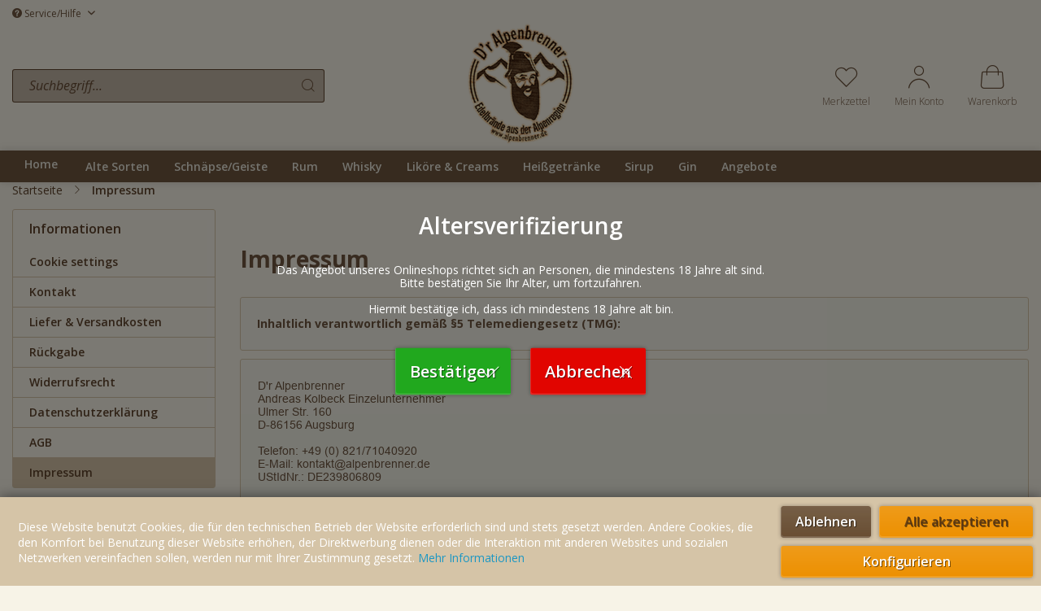

--- FILE ---
content_type: text/html; charset=UTF-8
request_url: https://www.alpenbrenner.de/impressum
body_size: 53933
content:
<!DOCTYPE html> <html class="no-js" lang="de" itemscope="itemscope" itemtype="http://schema.org/WebPage"> <head> <meta charset="utf-8"><script><!-- Google Tag Manager -->
<script>(function(w,d,s,l,i){w[l]=w[l]||[];w[l].push({'gtm.start':
new Date().getTime(),event:'gtm.js'});var f=d.getElementsByTagName(s)[0],
j=d.createElement(s),dl=l!='dataLayer'?'&l='+l:'';j.async=true;j.src=
'https://www.googletagmanager.com/gtm.js?id='+i+dl;f.parentNode.insertBefore(j,f);
})(window,document,'script','dataLayer','GTM-P77XDDB');</script>
<!-- End Google Tag Manager --></script><!-- WbmTagManager -->
<script>
(function(w,d,s,l,i){w[l]=w[l]||[];w[l].push({'gtm.start':new Date().getTime(),event:'gtm.js'});var f=d.getElementsByTagName(s)[0],j=d.createElement(s),dl=l!='dataLayer'?'&l='+l:'';j.async=true;j.src='https://www.googletagmanager.com/gtm.js?id='+i+dl;f.parentNode.insertBefore(j,f);})(window,document,'script','dataLayer','GTM-P77XDDB');
</script>
<!-- End WbmTagManager --><script><!-- Google Tag Manager (noscript) -->
<noscript><iframe src="https://www.googletagmanager.com/ns.html?id=GTM-P77XDDB"
height="0" width="0" style="display:none;visibility:hidden"></iframe><!-- WbmTagManager (noscript) -->
<iframe src="https://www.googletagmanager.com/ns.html?id=GTM-P77XDDB"
        height="0" width="0" style="display:none;visibility:hidden"></iframe>
<!-- End WbmTagManager (noscript) --></noscript>
<!-- End Google Tag Manager (noscript) --></script> <meta name="author" content="Mark Gebur" /> <meta name="robots" content="index,follow" /> <meta name="revisit-after" content="15 days" /> <meta name="keywords" content="alpenbrenner, prinz schnaps, bergbrennerei löwen, likör" /> <meta name="description" content="In unserem Impressum erhalten Sie alle erforderlichen Daten von uns. Informationen zum Alpenbrenner" /> <meta property="og:type" content="website" /> <meta property="og:site_name" content="Alpenbrenner.de" /> <meta property="og:title" content="Alpenbrenner.de" /> <meta property="og:description" content="Wir sind an den Alpen zu Hause und bieten von der Schnapsbrennerei Prinz den Prinz Schnaps, wie die Alte Marille oder den Hausschnaps." /> <meta property="og:url" content="https://www.alpenbrenner.de/impressum" /> <meta property="og:image" content="https://www.alpenbrenner.de/media/image/cc/25/93/logo-alpenbrenner-1.png" /> <meta name="twitter:card" content="website" /> <meta name="twitter:site" content="Alpenbrenner.de" /> <meta name="twitter:title" content="Alpenbrenner.de" /> <meta name="twitter:description" content="Wir sind an den Alpen zu Hause und bieten von der Schnapsbrennerei Prinz den Prinz Schnaps, wie die Alte Marille oder den Hausschnaps." /> <meta name="twitter:image" content="https://www.alpenbrenner.de/media/image/cc/25/93/logo-alpenbrenner-1.png" /> <meta itemprop="copyrightHolder" content="Alpenbrenner.de" /> <meta itemprop="copyrightYear" content="2013" /> <meta itemprop="isFamilyFriendly" content="True" /> <meta itemprop="image" content="https://www.alpenbrenner.de/media/image/cc/25/93/logo-alpenbrenner-1.png" /> <meta name="viewport" content="width=device-width, initial-scale=1.0"> <meta name="mobile-web-app-capable" content="yes"> <meta name="apple-mobile-web-app-title" content="D&#039;r Alpenbrenner"> <meta name="apple-mobile-web-app-capable" content="yes"> <meta name="apple-mobile-web-app-status-bar-style" content="default"> <link rel="apple-touch-icon" href="https://www.alpenbrenner.de/media/image/5b/72/b6/apple.png"> <link rel="shortcut icon" href="https://www.alpenbrenner.de/media/image/5b/72/b6/apple.png"> <meta name="msapplication-navbutton-color" content="rgba(77,48,22,0.8)" /> <meta name="application-name" content="Alpenbrenner.de" /> <meta name="msapplication-starturl" content="https://www.alpenbrenner.de/" /> <meta name="msapplication-window" content="width=1024;height=768" /> <meta name="msapplication-TileImage" content="https://www.alpenbrenner.de/media/image/5b/72/b6/apple.png"> <meta name="msapplication-TileColor" content="rgba(77,48,22,0.8)"> <meta name="theme-color" content="rgba(77,48,22,0.8)" /> <link rel="canonical" href="https://www.alpenbrenner.de/impressum" /> <title itemprop="name">Unser Impressum | Alpenbrenner.de</title> <link rel="preload" href="/themes/Frontend/Responsive/frontend/_public/vendors/fonts/open-sans-fontface/Regular/OpenSans-Regular.woff2?201908091314" as="font" type="font/woff2" crossorigin> <link rel="preload" href="/themes/Frontend/Responsive/frontend/_public/vendors/fonts/open-sans-fontface/Bold/OpenSans-Bold.woff2?201908091314" as="font" type="font/woff2" crossorigin> <link rel="preload" href="/themes/Frontend/Responsive/frontend/_public/src/fonts/shopware.woff2?#201908091314" as="font" type="font/woff2" crossorigin> <link rel="preload" href="https://www.alpenbrenner.de/themes/Frontend/Responsive/frontend/_public/vendors/fonts/open-sans-fontface/Light/OpenSans-Light.woff2?201908091314" as="font" type="font/woff2" crossorigin> <link rel="preload" href="https://www.alpenbrenner.de/custom/plugins/BlurThemeViews/Resources/Themes/Frontend/Views/frontend/_public/src/fonts/onyx-icons.ttf?v1.0.1" as="font" type="font/ttf" crossorigin> <link rel="preload" href="https://www.alpenbrenner.de/themes/Frontend/Responsive/frontend/_public/vendors/fonts/open-sans-fontface/Semibold/OpenSans-Semibold.woff2?201908091314" as="font" type="font/woff2" crossorigin> <link rel="preload" href="https://www.alpenbrenner.de/themes/Frontend/Responsive/frontend/_public/vendors/fonts/open-sans-fontface/ExtraBold/OpenSans-ExtraBold.woff2?201908091314" as="font" type="font/woff2" crossorigin> <link rel="preload" href="https://fonts.googleapis.com/css?family=Open+Sans:300,300i,400,400i,600,600i,700,700i,800,800i" as="font" type="font/com/css" crossorigin> <style type="text/css"> body.has--page-preload { background-color: #f7f3e7;; } body.has--page-preload .page-wrap { opacity: 0; transition: opacity .1s; } </style> <style type="text/css"> .sales-bar-collapse--content::after { background-image: url(https://alpenbrenner.imgbolt.de/media/image/24/6d/a4/autumn-20461_1920.jpg);} </style> <style type="text/css"> .dropdown-menu.wa-style-1 ul { background: #ffffff; color: #5f7285; } .dropdown-menu.wa-style-1 li:hover { background: #3f4c58; } .dropdown-menu.wa-style-1 a, .dropdown-menu.wa-style-1 a:visited { color: #5f7285; } .dropdown-menu.wa-style-1 li:hover > a, .dropdown-menu.wa-style-1 li:hover > a:visited { color: #ffffff; } </style>  <script>
window.dataLayer = window.dataLayer || [];
function gtag(){dataLayer.push(arguments);}
window._tmGoogleAdsFns = [];
</script> <script>
var _tmOnGoogleAdsAllow = function(){
var script= document.createElement('script');
script.type = 'text/javascript';
script.src = 'https://www.googletagmanager.com/gtag/js?id=AW-990892409';
script.async = true;
document.getElementsByTagName("head")[0].appendChild(script);
gtag('js', new Date());
gtag('config','AW-990892409');
for(var i in window._tmGoogleAdsFns){
if(typeof window._tmGoogleAdsFns[i] == "function"){
window._tmGoogleAdsFns[i]();
}
}
};
</script> </head> <body class="is--ctl-custom is--act-index page--boxed-width has--breadcrumb has--page-preload " > <div data-paypalUnifiedMetaDataContainer="true" data-paypalUnifiedRestoreOrderNumberUrl="https://www.alpenbrenner.de/widgets/PaypalUnifiedOrderNumber/restoreOrderNumber" class="is--hidden"> </div> <div class="page-wrap"> <span class="left-sidebar-configuration" data-showonfrontpage="0" data-showincategorylisting="1" data-showondetailpage="0" data-showonblogpage="1" data-showiconforsubchildren="0" data-categoryid="" data-type=""></span> <noscript class="noscript-main"> <div class="alert is--warning"> <div class="alert--icon"> <i class="icon--element icon--warning"></i> </div> <div class="alert--content"> Um Alpenbrenner.de in vollem Umfang nutzen zu k&ouml;nnen, empfehlen wir Ihnen Javascript in Ihrem Browser zu aktiveren. </div> </div> </noscript> <div class="sales-bar sales-bar--bottom visible--all-pages sale-bar-hidden zenit--visible-xs zenit--visible-s zenit--visible-m zenit--visible-l zenit--visible-xl" data-btnCloseBanner="1"> <div class="sales-bar-collapse--header" data-sales-bar-collapse="true"> <span class="sales-bar-collapse--toggler icon--rotate"></span> </div> <div class="sales-bar-collapse--content"> <div class="container"> <div class="sales-bar--inner block-group has--btn has--countdown"> <div class="block sales--column column--text"> <div class="column--inner"> <ul class="bxslider-sales" data-pause="4000" data-speed="500"> <li>5% Vatertrag-Rabatt</li> <li>Jetzt sichern</li> </ul> </div> </div> <div class="block sales--column column--btn"> <div class="column--inner"> <a href="/rabattcode" title="5% auf jede Bestellung" class="btn btn-sale" target="_self">Satte 5% Vatertragrabatt</a> </div> </div> <div class="block sales--column column--countdown"> <div class="column--inner"> <div class="countdown--header"> <div class="countdown--title offers-in">Angebote <strong>in</strong>:</div> <div class="countdown--title offers-for">Angebote <strong>noch</strong>:</div> </div> <div id="saleClock" class="countdown block-group" data-startDate="2023-05-18T07:45:00" data-endDate="2023-05-18T23:59:00" data-format="totalDays"> </div> </div> </div> <div class="block column--info"> <div class="column--inner"> <p>Rabatt-Code VATER23</p> </div> </div> </div> </div> </div> </div> <header class="header-main"> <div class="container"> <div class="top-bar"> <nav class="top-bar--navigation" role="menubar">   <div class="navigation--entry entry--service has--drop-down" role="menuitem" aria-haspopup="true" data-drop-down-menu="true"> <i class="icon--service"></i> Service/Hilfe <ul class="service--list is--rounded" role="menu"> <li class="service--entry" role="menuitem"> <a class="service--link" href="javascript:openCookieConsentManager()" title="Cookie settings" > Cookie settings </a> </li> <li class="service--entry" role="menuitem"> <a class="service--link" href="https://www.alpenbrenner.de/kontaktformular" title="Kontakt" target="_self"> Kontakt </a> </li> <li class="service--entry" role="menuitem"> <a class="service--link" href="https://www.alpenbrenner.de/liefer-versandkosten" title="Liefer &amp; Versandkosten" > Liefer & Versandkosten </a> </li> <li class="service--entry" role="menuitem"> <a class="service--link" href="https://www.alpenbrenner.de/rueckgabe" title="Rückgabe" target="_self"> Rückgabe </a> </li> <li class="service--entry" role="menuitem"> <a class="service--link" href="https://www.alpenbrenner.de/widerrufsrecht" title="Widerrufsrecht" > Widerrufsrecht </a> </li> <li class="service--entry" role="menuitem"> <a class="service--link" href="https://www.alpenbrenner.de/datenschutzerklaerung" title="Datenschutzerklärung" > Datenschutzerklärung </a> </li> <li class="service--entry" role="menuitem"> <a class="service--link" href="https://www.alpenbrenner.de/agb" title="AGB" > AGB </a> </li> <li class="service--entry" role="menuitem"> <a class="service--link" href="https://www.alpenbrenner.de/impressum" title="Impressum" > Impressum </a> </li> </ul> </div> </nav> </div> <div class="header--navigation"> <div class="shop--control"> <a class="entry--link entry--trigger entry--menu-icon" href="#offcanvas--left" data-offcanvas="true" data-offCanvasSelector=".sidebar-main"> <i class="icon-node icon--menu"></i><span class="text-node">Menü</span> </a> <div class="entry--search" role="menuitem" data-search="true" aria-haspopup="true"> <form action="/search" method="get" class="main-search--form"> <input type="search" name="sSearch" class="main-search--field form-control" autocomplete="off" autocapitalize="off" placeholder="Suchbegriff..." /> <button type="submit" class="main-search--button"> <i class="icon--search"></i> <span class="main-search--text">Suchen</span> </button> <div class="form--ajax-loader">&nbsp;</div> </form> <div class="main-search--results"></div> </div> </div> <div class="logo-main block-group" role="banner"> <div class="logo--shop block"> <a class="logo--link" href="https://www.alpenbrenner.de/" title="Alpenbrenner.de - zur Startseite wechseln"> <picture> <source srcset="https://www.alpenbrenner.de/media/image/cc/25/93/logo-alpenbrenner-1.png" media="(min-width: 78.75em)"> <source srcset="https://www.alpenbrenner.de/media/image/cc/25/93/logo-alpenbrenner-1.png" media="(min-width: 64em)"> <source srcset="https://www.alpenbrenner.de/media/image/cc/25/93/logo-alpenbrenner-1.png" media="(min-width: 48em)"> <img srcset="https://www.alpenbrenner.de/media/image/cc/25/93/logo-alpenbrenner-1.png" alt="Alpenbrenner.de - zur Startseite wechseln" /> </picture> </a> </div> </div> <nav class="shop--navigation"> <ul class="navigation--list" role="menubar">  <li class="navigation--entry entry--notepad" role="menuitem"> <a href="https://www.alpenbrenner.de/note" title="Merkzettel" class="entry--link"> <i class="icon--heart"></i> <span class="text-node"> Merkzettel </span> </a> </li> <li class="navigation--entry entry--account with-slt" role="menuitem" data-offcanvas="true" data-offCanvasSelector=".account--dropdown-navigation"> <a href="https://www.alpenbrenner.de/account" title="Mein Konto" class="entry--link account--link"> <i class="icon--account"></i> <span class="text-node account--display"> Mein Konto </span> </a> <div class="account--dropdown-navigation"> <div class="navigation--smartphone"> <ul class="navigation--list"> <li class="navigation--entry entry--close-off-canvas"> <a href="#close-account-menu" class="navigation--link account--close-off-canvas" title="Menü schließen"> Menü schließen <i class="icon--cross"></i> </a> </li> </ul> </div> <div class="account--menu is--rounded is--personalized"> <span class="navigation--headline"> Mein Konto </span> <div class="account--menu-container"> <ul class="sidebar--navigation navigation--list is--level0 show--active-items"> <li class="navigation--entry entry--login"> <span class="navigation--signin"> <form name="sLogin" method="post" action="https://www.alpenbrenner.de/account/login/sTarget/account/sTargetAction/index" class="ajax-login__form" > <div class="ajax-login__form-email"> <input name="email" placeholder="Ihre E-Mail-Adresse" type="email" autocomplete="email" tabindex="1" value="" id="email" class="register--login-field" /> </div> <div class="ajax-login__form-password"> <input name="password" placeholder="Ihr Passwort" type="password" autocomplete="current-password" tabindex="2" id="passwort" class="register--login-field" /> </div> <div class="ajax-login__form-action"> <button type="submit" class="ajax-login__form-login-btn btn is--success is--block" name="Submit" data-ajax-login="submit"> Anmelden </button> </div> </form> <span class="navigation--register"> oder <a href="https://www.alpenbrenner.de/account#show-registration" class="blocked--link" data-collapseTarget="#registration" data-action="open"> registrieren </a> </span> </span> </li> <li class="navigation--entry"> <a href="https://www.alpenbrenner.de/account" title="Übersicht" class="navigation--link"> <span class="icon-node icon--layout"></span> <span class="text-node">Übersicht</span> </a> </li> <li class="navigation--entry"> <a href="https://www.alpenbrenner.de/account/profile" title="Persönliche Daten" class="navigation--link"> <span class="icon-node icon--account"></span> <span class="text-node">Persönliche Daten</span> </a> </li> <li class="navigation--entry"> <a href="https://www.alpenbrenner.de/address" title="Adressen" class="navigation--link"> <span class="icon-node icon--location"></span> <span class="text-node">Adressen</span> </a> </li> <li class="navigation--entry"> <a href="https://www.alpenbrenner.de/account/payment" title="Zahlungsarten" class="navigation--link"> <span class="icon-node icon--creditcard"></span> <span class="text-node">Zahlungsarten</span> </a> </li> <li class="navigation--entry"> <a href="https://www.alpenbrenner.de/account/orders" title="Bestellungen" class="navigation--link"> <span class="icon-node icon--package"></span> <span class="text-node">Bestellungen</span> </a> </li> <li class="navigation--entry"> <a href="https://www.alpenbrenner.de/note" title="Merkzettel" class="navigation--link"> <span class="icon-node icon--heart"></span> <span class="text-node">Merkzettel</span> </a> </li> </ul> </div> </div> </div> </li> <li class="navigation--entry entry--cart" role="menuitem"> <a class="entry--link cart--link" href="https://www.alpenbrenner.de/checkout/cart" title="Warenkorb"> <span class="badge is--primary cart--quantity is--hidden">0</span> <i class="icon--shopping-bag"></i> <span class="text-node cart--display"> Warenkorb <span class="cart--amount"> 0,00&nbsp;&euro; * </span> </span> </a> <div class="ajax-loader">&nbsp;</div> </li>  </ul> </nav> <div class="container--ajax-cart" data-collapse-cart="true" data-displayMode="offcanvas"></div> </div> <div class="mobile--search" role="menuitem" data-search="true" aria-haspopup="true"> <form action="/search" method="get" class="main-search--form"> <input type="search" name="sSearch" class="main-search--field form-control" autocomplete="off" autocapitalize="off" placeholder="Suchbegriff..." /> <button type="submit" class="main-search--button"> <i class="icon--search"></i> <span class="main-search--text">Suchen</span> </button> <div class="form--ajax-loader">&nbsp;</div> </form> <div class="main-search--results"></div> </div> </div> <nav class="navigation-main navigation-align-left" data-sticky-navigation="true"> <div class="container" data-menu-scroller="true" data-listSelector=".navigation--list" data-viewPortSelector=".navigation--list-wrapper"> <div class="navigation--list-wrapper"> <ul class="navigation--list container" role="menubar" itemscope="itemscope" itemtype="http://schema.org/SiteNavigationElement"> <li class="navigation--entry is--home" role="menuitem"> <a class="navigation--link is--first" href="https://www.alpenbrenner.de/" title="Home" itemprop="url"> <span itemprop="name">Home</span> </a> </li> <li class="navigation--entry" role="menuitem"><a class="navigation--link" href="https://www.alpenbrenner.de/alte-sorten/" title="Alte Sorten" aria-label="Alte Sorten" itemprop="url"><span itemprop="name">Alte Sorten</span></a></li><li class="navigation--entry" role="menuitem"><a class="navigation--link" href="https://www.alpenbrenner.de/schnaepsegeiste/" title="Schnäpse/Geiste" aria-label="Schnäpse/Geiste" itemprop="url"><span itemprop="name">Schnäpse/Geiste</span></a></li><li class="navigation--entry" role="menuitem"><a class="navigation--link" href="https://www.alpenbrenner.de/rum/" title="Rum" aria-label="Rum" itemprop="url"><span itemprop="name">Rum</span></a></li><li class="navigation--entry" role="menuitem"><a class="navigation--link" href="https://www.alpenbrenner.de/whisky/" title="Whisky" aria-label="Whisky" itemprop="url"><span itemprop="name">Whisky</span></a></li><li class="navigation--entry" role="menuitem"><a class="navigation--link" href="https://www.alpenbrenner.de/likoere-creams/" title="Liköre & Creams" aria-label="Liköre & Creams" itemprop="url"><span itemprop="name">Liköre & Creams</span></a></li><li class="navigation--entry" role="menuitem"><a class="navigation--link" href="https://www.alpenbrenner.de/heissgetraenke/" title="Heißgetränke" aria-label="Heißgetränke" itemprop="url"><span itemprop="name">Heißgetränke</span></a></li><li class="navigation--entry" role="menuitem"><a class="navigation--link" href="https://www.alpenbrenner.de/sirup/" title="Sirup" aria-label="Sirup" itemprop="url"><span itemprop="name">Sirup</span></a></li><li class="navigation--entry" role="menuitem"><a class="navigation--link" href="https://www.alpenbrenner.de/gin/" title="Gin" aria-label="Gin" itemprop="url"><span itemprop="name">Gin</span></a></li><li class="navigation--entry" role="menuitem"><a class="navigation--link" href="https://www.alpenbrenner.de/angebote/" title="Angebote" aria-label="Angebote" itemprop="url"><span itemprop="name">Angebote</span></a></li> </ul> </div> <div class="advanced-menu" data-advanced-menu="true" data-hoverDelay="0"> <div class="menu--container"> </div> <div class="menu--container"> <div class="content--wrapper has--content"> <ul class="dropdown-menu wa-style-1"> <li> <ul class="w-200 wa-style-1 level-0"> <li> <a href="https://www.alpenbrenner.de/schnaepsegeiste/obst/" title="Obst">Obst</a> </li> <li> <a href="https://www.alpenbrenner.de/schnaepsegeiste/kraeuter/" title="Kräuter">Kräuter</a> </li> <li> <a href="https://www.alpenbrenner.de/schnaepsegeiste/nuss/" title="Nuss">Nuss</a> </li> <li> <a href="https://www.alpenbrenner.de/schnaepsegeiste/wurzel/" title="Wurzel">Wurzel</a> </li> <li> <a href="https://www.alpenbrenner.de/schnaepsegeiste/spezialitaeten/" title="Spezialitäten">Spezialitäten</a> </li> </ul> </li> </ul> </div> </div> <div class="menu--container"> </div> <div class="menu--container"> </div> <div class="menu--container"> <div class="content--wrapper has--content"> <ul class="dropdown-menu wa-style-1"> <li> <ul class="w-200 wa-style-1 level-0"> <li> <a href="https://www.alpenbrenner.de/likoere-creams/nobilant-maennerlikoere/" title="Nobilant - Männerliköre">Nobilant - Männerliköre</a> </li> <li> <a href="https://www.alpenbrenner.de/likoere-creams/nobilady-damenlikoere/" title="Nobilady - Damenliköre">Nobilady - Damenliköre</a> </li> <li> <a href="https://www.alpenbrenner.de/likoere-creams/joghurt-frucht-likoere/" title="Joghurt Frucht Liköre">Joghurt Frucht Liköre</a> </li> <li> <a href="https://www.alpenbrenner.de/likoere-creams/traditionslikoere/" title="Traditionsliköre">Traditionsliköre</a> </li> <li> <a href="https://www.alpenbrenner.de/likoere-creams/fruchtsaftlikoere/" title="Fruchtsaftliköre">Fruchtsaftliköre</a> </li> <li> <a href="https://www.alpenbrenner.de/likoere-creams/creams/" title="Creams">Creams</a> </li> <li> <a href="https://www.alpenbrenner.de/frucht-limes" title="Limes">Limes</a> </li> <li> <a href="https://www.alpenbrenner.de/likoere-creams/kraeuter/" title="Kräuter">Kräuter</a> </li> <li> <a href="https://www.alpenbrenner.de/likoere-creams/wild-likoere/" title="Wild-Liköre">Wild-Liköre</a> </li> <li> <a href="https://www.alpenbrenner.de/winterlikoere" title="Winterliköre">Winterliköre</a> </li> <li> <a href="https://www.alpenbrenner.de/likoere-creams/sommerlikoere/" title="Sommerliköre">Sommerliköre</a> </li> </ul> </li> </ul> </div> </div> <div class="menu--container"> <div class="content--wrapper has--content"> <ul class="dropdown-menu wa-style-1"> <li> <ul class="w-200 wa-style-1 level-0"> <li> <a href="https://www.alpenbrenner.de/heissgetraenke/punsch/" title="Punsch">Punsch</a> </li> <li> <a href="https://www.alpenbrenner.de/heissgetraenke/jagertee/" title="Jagertee">Jagertee</a> </li> <li> <a href="https://www.alpenbrenner.de/heissgetraenke/winterlikoere/" title="Winterliköre">Winterliköre</a> </li> <li> <a href="https://www.alpenbrenner.de/heissgetraenke/gluehwein/202/original-prinz-schihuetten-gluehwein-aus-oesterreich-10-vol." title="Glühwein">Glühwein</a> </li> </ul> </li> </ul> </div> </div> <div class="menu--container"> <div class="content--wrapper has--content"> <ul class="dropdown-menu wa-style-1"> <li> <ul class="w-200 wa-style-1 level-0"> <li> <a href="https://www.alpenbrenner.de/sirup/bluetensirup/70/holunderbluetensirup" title="Blütensirup">Blütensirup</a> </li> <li> <a href="https://www.alpenbrenner.de/fruchtsirup" title="Fruchtsirup">Fruchtsirup</a> </li> <li> <a href="https://www.alpenbrenner.de/kraeutersirup" title="Kräutersirup">Kräutersirup</a> </li> </ul> </li> </ul> </div> </div> <div class="menu--container"> </div> <div class="menu--container"> </div> </div> </div> </nav> </header> <nav class="content--breadcrumb block"> <ul class="breadcrumb--list" role="menu" itemscope itemtype="http://schema.org/BreadcrumbList"> <li role="menuitem" class="breadcrumb--entry" itemprop="itemListElement" itemscope itemtype="https://schema.org/ListItem"> <a class="breadcrumb--link" href="https://www.alpenbrenner.de/" title="Startseite" itemprop="item"> <link itemprop="url" href="https://www.alpenbrenner.de/" /> <span class="breadcrumb--title" itemprop="name">Startseite</span> </a> <meta itemprop="position" content="0" /> </li> <li role="none" class="breadcrumb--separator"> <i class="icon--arrow-right"></i> </li> <li role="menuitem" class="breadcrumb--entry is--active" itemprop="itemListElement" itemscope itemtype="https://schema.org/ListItem"> <a class="breadcrumb--link" href="https://www.alpenbrenner.de/impressum" title="Impressum" itemprop="item"> <link itemprop="url" href="https://www.alpenbrenner.de/impressum" /> <span class="breadcrumb--title" itemprop="name">Impressum</span> </a> <meta itemprop="position" content="1" /> </li> </ul> </nav> <section class="content-main container"> <div class="content-main--inner"> <div id='cookie-consent' class='off-canvas is--left' data-cookie-consent-manager='true'> <div class='cookie-consent--header cookie-consent--close'> Cookie-Einstellungen <i class="icon--arrow-right"></i> </div> <div class='cookie-consent--description'> Diese Website benutzt Cookies, die für den technischen Betrieb der Website erforderlich sind und stets gesetzt werden. Andere Cookies, die den Komfort bei Benutzung dieser Website erhöhen, der Direktwerbung dienen oder die Interaktion mit anderen Websites und sozialen Netzwerken vereinfachen sollen, werden nur mit Ihrer Zustimmung gesetzt. </div> <div class='cookie-consent--configuration'> <div class='cookie-consent--configuration-header'> <div class='cookie-consent--configuration-header-text'>Konfiguration</div> </div> <div class='cookie-consent--configuration-main'> <div class='cookie-consent--group'> <input type="hidden" class="cookie-consent--group-name" value="technical" /> <label class="cookie-consent--group-state cookie-consent--state-input cookie-consent--required"> <input type="checkbox" name="technical-state" class="cookie-consent--group-state-input" disabled="disabled" checked="checked"/> <span class="cookie-consent--state-input-element"></span> </label> <div class='cookie-consent--group-title' data-collapse-panel='true' data-contentSiblingSelector=".cookie-consent--group-container"> <div class="cookie-consent--group-title-label cookie-consent--state-label"> Technisch erforderlich </div> <span class="cookie-consent--group-arrow is-icon--right"> <i class="icon--arrow-right"></i> </span> </div> <div class='cookie-consent--group-container'> <div class='cookie-consent--group-description'> Diese Cookies sind für die Grundfunktionen des Shops notwendig. </div> <div class='cookie-consent--cookies-container'> <div class='cookie-consent--cookie'> <input type="hidden" class="cookie-consent--cookie-name" value="cookieDeclined" /> <label class="cookie-consent--cookie-state cookie-consent--state-input cookie-consent--required"> <input type="checkbox" name="cookieDeclined-state" class="cookie-consent--cookie-state-input" disabled="disabled" checked="checked" /> <span class="cookie-consent--state-input-element"></span> </label> <div class='cookie--label cookie-consent--state-label'> Alle Cookies ablehnen </div> </div> <div class='cookie-consent--cookie'> <input type="hidden" class="cookie-consent--cookie-name" value="allowCookie" /> <label class="cookie-consent--cookie-state cookie-consent--state-input cookie-consent--required"> <input type="checkbox" name="allowCookie-state" class="cookie-consent--cookie-state-input" disabled="disabled" checked="checked" /> <span class="cookie-consent--state-input-element"></span> </label> <div class='cookie--label cookie-consent--state-label'> Alle Cookies annehmen </div> </div> <div class='cookie-consent--cookie'> <input type="hidden" class="cookie-consent--cookie-name" value="bstAgeCheck" /> <label class="cookie-consent--cookie-state cookie-consent--state-input cookie-consent--required"> <input type="checkbox" name="bstAgeCheck-state" class="cookie-consent--cookie-state-input" disabled="disabled" checked="checked" /> <span class="cookie-consent--state-input-element"></span> </label> <div class='cookie--label cookie-consent--state-label'> Altersprüfung / Mindestalter </div> </div> <div class='cookie-consent--cookie'> <input type="hidden" class="cookie-consent--cookie-name" value="shop" /> <label class="cookie-consent--cookie-state cookie-consent--state-input cookie-consent--required"> <input type="checkbox" name="shop-state" class="cookie-consent--cookie-state-input" disabled="disabled" checked="checked" /> <span class="cookie-consent--state-input-element"></span> </label> <div class='cookie--label cookie-consent--state-label'> Ausgewählter Shop </div> </div> <div class='cookie-consent--cookie'> <input type="hidden" class="cookie-consent--cookie-name" value="csrf_token" /> <label class="cookie-consent--cookie-state cookie-consent--state-input cookie-consent--required"> <input type="checkbox" name="csrf_token-state" class="cookie-consent--cookie-state-input" disabled="disabled" checked="checked" /> <span class="cookie-consent--state-input-element"></span> </label> <div class='cookie--label cookie-consent--state-label'> CSRF-Token </div> </div> <div class='cookie-consent--cookie'> <input type="hidden" class="cookie-consent--cookie-name" value="cookiePreferences" /> <label class="cookie-consent--cookie-state cookie-consent--state-input cookie-consent--required"> <input type="checkbox" name="cookiePreferences-state" class="cookie-consent--cookie-state-input" disabled="disabled" checked="checked" /> <span class="cookie-consent--state-input-element"></span> </label> <div class='cookie--label cookie-consent--state-label'> Cookie-Einstellungen </div> </div> <div class='cookie-consent--cookie'> <input type="hidden" class="cookie-consent--cookie-name" value="x-cache-context-hash" /> <label class="cookie-consent--cookie-state cookie-consent--state-input cookie-consent--required"> <input type="checkbox" name="x-cache-context-hash-state" class="cookie-consent--cookie-state-input" disabled="disabled" checked="checked" /> <span class="cookie-consent--state-input-element"></span> </label> <div class='cookie--label cookie-consent--state-label'> Individuelle Preise </div> </div> <div class='cookie-consent--cookie'> <input type="hidden" class="cookie-consent--cookie-name" value="slt" /> <label class="cookie-consent--cookie-state cookie-consent--state-input cookie-consent--required"> <input type="checkbox" name="slt-state" class="cookie-consent--cookie-state-input" disabled="disabled" checked="checked" /> <span class="cookie-consent--state-input-element"></span> </label> <div class='cookie--label cookie-consent--state-label'> Kunden-Wiedererkennung </div> </div> <div class='cookie-consent--cookie'> <input type="hidden" class="cookie-consent--cookie-name" value="nocache" /> <label class="cookie-consent--cookie-state cookie-consent--state-input cookie-consent--required"> <input type="checkbox" name="nocache-state" class="cookie-consent--cookie-state-input" disabled="disabled" checked="checked" /> <span class="cookie-consent--state-input-element"></span> </label> <div class='cookie--label cookie-consent--state-label'> Kundenspezifisches Caching </div> </div> <div class='cookie-consent--cookie'> <input type="hidden" class="cookie-consent--cookie-name" value="paypal-cookies" /> <label class="cookie-consent--cookie-state cookie-consent--state-input cookie-consent--required"> <input type="checkbox" name="paypal-cookies-state" class="cookie-consent--cookie-state-input" disabled="disabled" checked="checked" /> <span class="cookie-consent--state-input-element"></span> </label> <div class='cookie--label cookie-consent--state-label'> PayPal-Zahlungen </div> </div> <div class='cookie-consent--cookie'> <input type="hidden" class="cookie-consent--cookie-name" value="session" /> <label class="cookie-consent--cookie-state cookie-consent--state-input cookie-consent--required"> <input type="checkbox" name="session-state" class="cookie-consent--cookie-state-input" disabled="disabled" checked="checked" /> <span class="cookie-consent--state-input-element"></span> </label> <div class='cookie--label cookie-consent--state-label'> Session </div> </div> <div class='cookie-consent--cookie'> <input type="hidden" class="cookie-consent--cookie-name" value="currency" /> <label class="cookie-consent--cookie-state cookie-consent--state-input cookie-consent--required"> <input type="checkbox" name="currency-state" class="cookie-consent--cookie-state-input" disabled="disabled" checked="checked" /> <span class="cookie-consent--state-input-element"></span> </label> <div class='cookie--label cookie-consent--state-label'> Währungswechsel </div> </div> </div> </div> </div> <div class='cookie-consent--group'> <input type="hidden" class="cookie-consent--group-name" value="comfort" /> <label class="cookie-consent--group-state cookie-consent--state-input"> <input type="checkbox" name="comfort-state" class="cookie-consent--group-state-input"/> <span class="cookie-consent--state-input-element"></span> </label> <div class='cookie-consent--group-title' data-collapse-panel='true' data-contentSiblingSelector=".cookie-consent--group-container"> <div class="cookie-consent--group-title-label cookie-consent--state-label"> Komfortfunktionen </div> <span class="cookie-consent--group-arrow is-icon--right"> <i class="icon--arrow-right"></i> </span> </div> <div class='cookie-consent--group-container'> <div class='cookie-consent--group-description'> Diese Cookies werden genutzt um das Einkaufserlebnis noch ansprechender zu gestalten, beispielsweise für die Wiedererkennung des Besuchers. </div> <div class='cookie-consent--cookies-container'> <div class='cookie-consent--cookie'> <input type="hidden" class="cookie-consent--cookie-name" value="sUniqueID" /> <label class="cookie-consent--cookie-state cookie-consent--state-input"> <input type="checkbox" name="sUniqueID-state" class="cookie-consent--cookie-state-input" /> <span class="cookie-consent--state-input-element"></span> </label> <div class='cookie--label cookie-consent--state-label'> Merkzettel </div> </div> </div> </div> </div> <div class='cookie-consent--group'> <input type="hidden" class="cookie-consent--group-name" value="statistics" /> <label class="cookie-consent--group-state cookie-consent--state-input"> <input type="checkbox" name="statistics-state" class="cookie-consent--group-state-input"/> <span class="cookie-consent--state-input-element"></span> </label> <div class='cookie-consent--group-title' data-collapse-panel='true' data-contentSiblingSelector=".cookie-consent--group-container"> <div class="cookie-consent--group-title-label cookie-consent--state-label"> Statistik & Tracking </div> <span class="cookie-consent--group-arrow is-icon--right"> <i class="icon--arrow-right"></i> </span> </div> <div class='cookie-consent--group-container'> <div class='cookie-consent--cookies-container'> <div class='cookie-consent--cookie'> <input type="hidden" class="cookie-consent--cookie-name" value="adcell" /> <label class="cookie-consent--cookie-state cookie-consent--state-input"> <input type="checkbox" name="adcell-state" class="cookie-consent--cookie-state-input" /> <span class="cookie-consent--state-input-element"></span> </label> <div class='cookie--label cookie-consent--state-label'> Adcell Tracking </div> </div> <div class='cookie-consent--cookie'> <input type="hidden" class="cookie-consent--cookie-name" value="x-ua-device" /> <label class="cookie-consent--cookie-state cookie-consent--state-input"> <input type="checkbox" name="x-ua-device-state" class="cookie-consent--cookie-state-input" /> <span class="cookie-consent--state-input-element"></span> </label> <div class='cookie--label cookie-consent--state-label'> Endgeräteerkennung </div> </div> <div class='cookie-consent--cookie'> <input type="hidden" class="cookie-consent--cookie-name" value="googleads_tracking" /> <label class="cookie-consent--cookie-state cookie-consent--state-input"> <input type="checkbox" name="googleads_tracking-state" class="cookie-consent--cookie-state-input" /> <span class="cookie-consent--state-input-element"></span> </label> <div class='cookie--label cookie-consent--state-label'> Google Ads </div> </div> <div class='cookie-consent--cookie'> <input type="hidden" class="cookie-consent--cookie-name" value="__utm" /> <label class="cookie-consent--cookie-state cookie-consent--state-input"> <input type="checkbox" name="__utm-state" class="cookie-consent--cookie-state-input" /> <span class="cookie-consent--state-input-element"></span> </label> <div class='cookie--label cookie-consent--state-label'> Google Analytics </div> </div> <div class='cookie-consent--cookie'> <input type="hidden" class="cookie-consent--cookie-name" value="partner" /> <label class="cookie-consent--cookie-state cookie-consent--state-input"> <input type="checkbox" name="partner-state" class="cookie-consent--cookie-state-input" /> <span class="cookie-consent--state-input-element"></span> </label> <div class='cookie--label cookie-consent--state-label'> Partnerprogramm </div> </div> </div> </div> </div> </div> </div> <div class="cookie-consent--save"> <input class="cookie-consent--save-button btn is--primary" type="button" value="Einstellungen speichern" /> </div> </div> <aside class="sidebar-main off-canvas"> <div class="navigation--smartphone"> <ul class="navigation--list "> <li class="navigation--entry entry--close-off-canvas"> <a href="#close-categories-menu" title="Menü schließen" class="navigation--link"> <span class="text-node"> Menü schließen </span> <i class="icon--cross"></i> </a> </li> </ul> <div class="mobile--switches">   </div> </div> <div class="sidebar--categories-wrapper" data-subcategory-nav="true" data-mainCategoryId="3" data-categoryId="3" data-fetchUrl="/widgets/listing/getCustomPage/pageId/3"> <div class="sidebar--categories-navigation"> <div class="categories--headline navigation--headline"> Kategorien </div> <ul class="sidebar--navigation categories--navigation navigation--list is--drop-down is--level0 is--rounded" role="menu"> <li class="navigation--entry" role="menuitem"> <a class="navigation--link" href="https://www.alpenbrenner.de/alte-sorten/" data-categoryId="39" data-fetchUrl="/widgets/listing/getCategory/categoryId/39" title="Alte Sorten" > Alte Sorten </a> </li> <li class="navigation--entry" role="menuitem"> <a class="navigation--link" href="https://www.alpenbrenner.de/prinz-hafele-braende" data-categoryId="43" data-fetchUrl="/widgets/listing/getCategory/categoryId/43" title="Hafele Brände" > Hafele Brände </a> </li> <li class="navigation--entry has--sub-children" role="menuitem"> <a class="navigation--link link--go-forward" href="https://www.alpenbrenner.de/schnaepsegeiste/" data-categoryId="19" data-fetchUrl="/widgets/listing/getCategory/categoryId/19" title="Schnäpse/Geiste" > Schnäpse/Geiste <span class="is--icon-right"> <i class="icon--arrow-right"></i> </span> </a> </li> <li class="navigation--entry" role="menuitem"> <a class="navigation--link" href="https://www.alpenbrenner.de/rum/" data-categoryId="51" data-fetchUrl="/widgets/listing/getCategory/categoryId/51" title="Rum" > Rum </a> </li> <li class="navigation--entry" role="menuitem"> <a class="navigation--link" href="https://www.alpenbrenner.de/whisky/" data-categoryId="92" data-fetchUrl="/widgets/listing/getCategory/categoryId/92" title="Whisky" > Whisky </a> </li> <li class="navigation--entry has--sub-children" role="menuitem"> <a class="navigation--link link--go-forward" href="https://www.alpenbrenner.de/likoere-creams/" data-categoryId="14" data-fetchUrl="/widgets/listing/getCategory/categoryId/14" title="Liköre &amp; Creams" > Liköre & Creams <span class="is--icon-right"> <i class="icon--arrow-right"></i> </span> </a> </li> <li class="navigation--entry has--sub-children" role="menuitem"> <a class="navigation--link link--go-forward" href="https://www.alpenbrenner.de/heissgetraenke/" data-categoryId="16" data-fetchUrl="/widgets/listing/getCategory/categoryId/16" title="Heißgetränke" > Heißgetränke <span class="is--icon-right"> <i class="icon--arrow-right"></i> </span> </a> </li> <li class="navigation--entry has--sub-children" role="menuitem"> <a class="navigation--link link--go-forward" href="https://www.alpenbrenner.de/sirup/" data-categoryId="18" data-fetchUrl="/widgets/listing/getCategory/categoryId/18" title="Sirup" > Sirup <span class="is--icon-right"> <i class="icon--arrow-right"></i> </span> </a> </li> <li class="navigation--entry" role="menuitem"> <a class="navigation--link" href="https://www.alpenbrenner.de/gin/" data-categoryId="76" data-fetchUrl="/widgets/listing/getCategory/categoryId/76" title="Gin" > Gin </a> </li> <li class="navigation--entry" role="menuitem"> <a class="navigation--link" href="https://www.alpenbrenner.de/geschenke/" data-categoryId="23" data-fetchUrl="/widgets/listing/getCategory/categoryId/23" title="Geschenke" > Geschenke </a> </li> <li class="navigation--entry" role="menuitem"> <a class="navigation--link" href="https://www.alpenbrenner.de/probierpakete/" data-categoryId="34" data-fetchUrl="/widgets/listing/getCategory/categoryId/34" title="Probierpakete" > Probierpakete </a> </li> <li class="navigation--entry" role="menuitem"> <a class="navigation--link" href="https://www.alpenbrenner.de/angebote/" data-categoryId="109" data-fetchUrl="/widgets/listing/getCategory/categoryId/109" title="Angebote" > Angebote </a> </li> <li class="navigation--entry" role="menuitem"> <a class="navigation--link" href="https://www.alpenbrenner.de/alkoholfreie-getraenke" data-categoryId="134" data-fetchUrl="/widgets/listing/getCategory/categoryId/134" title="Alkoholfrei" > Alkoholfrei </a> </li> <li class="navigation--entry" role="menuitem"> <a class="navigation--link" href="https://www.alpenbrenner.de/glaeser-tassen/" data-categoryId="108" data-fetchUrl="/widgets/listing/getCategory/categoryId/108" title="Gläser &amp; Tassen" > Gläser & Tassen </a> </li> </ul> </div> <div class="shop-sites--container is--rounded"> <div class="shop-sites--headline navigation--headline"> Informationen </div> <ul class="shop-sites--navigation sidebar--navigation navigation--list is--drop-down is--level0" role="menu"> <li class="navigation--entry" role="menuitem"> <a class="navigation--link" href="javascript:openCookieConsentManager()" title="Cookie settings" data-categoryId="82" data-fetchUrl="/widgets/listing/getCustomPage/pageId/82" > Cookie settings </a> </li> <li class="navigation--entry" role="menuitem"> <a class="navigation--link" href="https://www.alpenbrenner.de/kontaktformular" title="Kontakt" data-categoryId="1" data-fetchUrl="/widgets/listing/getCustomPage/pageId/1" target="_self"> Kontakt </a> </li> <li class="navigation--entry" role="menuitem"> <a class="navigation--link" href="https://www.alpenbrenner.de/liefer-versandkosten" title="Liefer &amp; Versandkosten" data-categoryId="6" data-fetchUrl="/widgets/listing/getCustomPage/pageId/6" > Liefer & Versandkosten </a> </li> <li class="navigation--entry" role="menuitem"> <a class="navigation--link" href="https://www.alpenbrenner.de/rueckgabe" title="Rückgabe" data-categoryId="41" data-fetchUrl="/widgets/listing/getCustomPage/pageId/41" target="_self"> Rückgabe </a> </li> <li class="navigation--entry" role="menuitem"> <a class="navigation--link" href="https://www.alpenbrenner.de/widerrufsrecht" title="Widerrufsrecht" data-categoryId="8" data-fetchUrl="/widgets/listing/getCustomPage/pageId/8" > Widerrufsrecht </a> </li> <li class="navigation--entry" role="menuitem"> <a class="navigation--link" href="https://www.alpenbrenner.de/datenschutzerklaerung" title="Datenschutzerklärung" data-categoryId="7" data-fetchUrl="/widgets/listing/getCustomPage/pageId/7" > Datenschutzerklärung </a> </li> <li class="navigation--entry" role="menuitem"> <a class="navigation--link" href="https://www.alpenbrenner.de/agb" title="AGB" data-categoryId="4" data-fetchUrl="/widgets/listing/getCustomPage/pageId/4" > AGB </a> </li> <li class="navigation--entry is--active" role="menuitem"> <a class="navigation--link is--active" href="https://www.alpenbrenner.de/impressum" title="Impressum" data-categoryId="3" data-fetchUrl="/widgets/listing/getCustomPage/pageId/3" > Impressum </a> </li> </ul> </div> </div> <div class="sidebar--navigation onco-sidebar-box"> <img src="[data-uri]" alt=""> </div> <div class="sidebar--navigation onco-sidebar-box"> <a target="_blank" href="https://www.alpenbrenner.de/lexikon/"><img title="Blog" alt="Blog" src="/media/image/2e/3c/db/blog.jpg"></a> </div> <div class="sidebar--navigation onco-sidebar-box"> <a href="/rabattcode"><img title="Rabatte" alt="Rabatte" src="https://alpenbrenner.imgbolt.de/media/image/7e/32/66/banner-sidebar-rabatt.jpg"></a> </div> </aside> <div class="content--wrapper"> <div class="custom-page--content content block"> <div class="content--emotions"> </div> <div class="content--custom"> <h1 class="custom-page--tab-headline">Impressum</h1> <div class="html--content panel panel--body is--wide"><strong>Inhaltlich verantwortlich gemäß §5 Telemediengesetz (TMG):<br></strong></div> <div class="html--content panel panel--body is--wide"><img id="tinymce-editor-image-64d6dcfd-2fa8-4bf9-bc92-9c3f861a6619" class="tinymce-editor-image tinymce-editor-image-64d6dcfd-2fa8-4bf9-bc92-9c3f861a6619" src="https://www.alpenbrenner.de/media/image/95/7f/e5/alpenbrenner-impressum.png" alt="alpenbrenner-impressum" data-src="media/image/alpenbrenner-impressum.png"><br> <p><em>(Wir sind Händler und kein Hersteller)</em></p> </div> <div class="html--content panel panel--body is--wide"> <table border="0"> <tbody> <tr> <td><strong>Telefonzeiten:</strong></td> <td>Montag bis Freitag von 09.00 Uhr bis 12.00 Uhr</td> </tr> <tr> <td><strong>Laden Öffnungszeiten:</strong></td> <td> <p>Montag von 13:00 Uhr bis 16:00 Uhr<br>Freitag von 10.30 Uhr bis 16.00 Uhr</p> <p>oder nach telefonischer Absprache</p> </td> </tr> <tr> <td> <p>&nbsp;</p> </td> <td> <p>An gesetzlichen Feiertagen geschlossen</p> </td> </tr> </tbody> </table> </div> <div class="html--content panel panel--body is--wide"><iframe src="https://www.google.com/maps/embed?pb=!1m18!1m12!1m3!1d10600.84328753859!2d10.86890185!3d48.375686300000005!2m3!1f0!2f0!3f0!3m2!1i1024!2i768!4f13.1!3m3!1m2!1s0x0%3A0xaeb76fc552b8c588!2sD'r%20Alpenbrenner!5e0!3m2!1sde!2sde!4v1668944186252!5m2!1sde!2sde" width="600" height="450" allowfullscreen="" style="border: 0; width: 100%;"></iframe></div> <div class="html--content panel panel--body is--wide"><strong>Informationen zur Rücksendung von Waren erhalten Sie auf unserer <a title="Rücksendungen" href="/rueckgabe">Infoseite für Retouren</a></strong></div> <div class="html--content panel panel--body is--wide"> <p><br>Laut § 6 Verpackungsverordnung nehmen wir am Dualen System teil.<br><br><a href="http://www.baehr-verpackung.de/Symbol/lizenz/?id1=20312&amp;id2=15153" target="_blank" rel="nofollow noopener"><img style="border: NaNpx solid black; overflow: hidden; padding-bottom: 17px;" src="https://www.alpenbrenner.de/media/image/9d/96/7b/zentek.gif" alt="Verpackungsverordnung" width="70" height="63"></a> <br> <strong>Haftungsausschluss:</strong><br> Haftung für Inhalte<br> Die Inhalte unserer Seiten wurden mit größter Sorgfalt erstellt. Für die Richtigkeit, Vollständigkeit und Aktualität der Inhalte können wir jedoch keine Gewähr übernehmen. Als Diensteanbieter sind wir gemäß § 7 Abs.1 TMG für eigene Inhalte auf diesen Seiten nach den allgemeinen Gesetzen verantwortlich. Nach §§ 8 bis 10 TMG sind wir als Diensteanbieter jedoch nicht verpflichtet, übermittelte oder gespeicherte fremde Informationen zu überwachen oder nach Umständen zu forschen, die auf eine rechtswidrige Tätigkeit hinweisen. Verpflichtungen zur Entfernung oder Sperrung der Nutzung von Informationen nach den allgemeinen Gesetzen bleiben hiervon unberührt. Eine diesbezügliche Haftung ist jedoch erst ab dem Zeitpunkt der Kenntnis einer konkreten Rechtsverletzung möglich. Bei Bekanntwerden von entsprechenden Rechtsverletzungen werden wir diese Inhalte umgehend entfernen.<br> <br> Haftung für Links<br> Unser Angebot enthält Links zu externen Webseiten Dritter, auf deren Inhalte wir keinen Einfluss haben. Deshalb können wir für diese fremden Inhalte auch keine Gewähr übernehmen. Für die Inhalte der verlinkten Seiten ist stets der jeweilige Anbieter oder Betreiber der Seiten verantwortlich. Die verlinkten Seiten wurden zum Zeitpunkt der Verlinkung auf mögliche Rechtsverstöße überprüft. Rechtswidrige Inhalte waren zum Zeitpunkt der Verlinkung nicht erkennbar. Eine permanente inhaltliche Kontrolle der verlinkten Seiten ist jedoch ohne konkrete Anhaltspunkte einer Rechtsverletzung nicht zumutbar. Bei Bekanntwerden von Rechtsverletzungen werden wir derartige Links umgehend entfernen.<br> <br> Urheberrecht<br> Die durch die Seitenbetreiber erstellten Inhalte und Werke auf diesen Seiten unterliegen dem deutschen Urheberrecht. Die Vervielfältigung, Bearbeitung, Verbreitung und jede Art der Verwertung außerhalb der Grenzen des Urheberrechtes bedürfen der schriftlichen Zustimmung des jeweiligen Autors bzw. Erstellers. Downloads und Kopien dieser Seite sind nur für den privaten, nicht kommerziellen Gebrauch gestattet. Soweit die Inhalte auf dieser Seite nicht vom Betreiber erstellt wurden, werden die Urheberrechte Dritter beachtet. Insbesondere werden Inhalte Dritter als solche gekennzeichnet. Sollten Sie trotzdem auf eine Urheberrechtsverletzung aufmerksam werden, bitten wir um einen entsprechenden Hinweis. Bei Bekanntwerden von Rechtsverletzungen werden wir derartige Inhalte umgehend entfernen.<br> <br> Datenschutz<br> Die Nutzung unserer Webseite ist in der Regel ohne Angabe personenbezogener Daten möglich. Soweit auf unseren Seiten personenbezogene Daten (beispielsweise Name, Anschrift oder eMail-Adressen) erhoben werden, erfolgt dies, soweit möglich, stets auf freiwilliger Basis. Diese Daten werden ohne Ihre ausdrückliche Zustimmung nicht an Dritte weitergegeben.<br> Wir weisen darauf hin, dass die Datenübertragung im Internet (z.B. bei der Kommunikation per E-Mail) Sicherheitslücken aufweisen kann. Ein lückenloser Schutz der Daten vor dem Zugriff durch Dritte ist nicht möglich.<br> Der Nutzung von im Rahmen der Impressumspflicht veröffentlichten Kontaktdaten durch Dritte zur übersendung von nicht ausdrücklich angeforderter Werbung und Informationsmaterialien wird hiermit ausdrücklich widersprochen. Die Betreiber der Seiten behalten sich ausdrücklich rechtliche Schritte im Falle der unverlangten Zusendung von Werbeinformationen, etwa durch Spam-Mails, vor.<br><br>Diese Website benutzt Google Analytics, einen Webanalysedienst der Google Inc. ("Google"). Google Analytics verwendet sog. "Cookies", Textdateien, die auf Ihrem Computer gespeichert werden und die eine Analyse der Benutzung der Website durch Sie ermöglichen. Die durch den Cookie erzeugten Informationen über Ihre Benutzung dieser Website (einschließlich Ihrer IP-Adresse) wird an einen Server von Google in den USA übertragen und dort gespeichert. Google wird diese Informationen benutzen, um Ihre Nutzung der Website auszuwerten, um Reports über die Websiteaktivitäten für die Websitebetreiber zusammenzustellen und um weitere mit der Websitenutzung und der Internetnutzung verbundene Dienstleistungen zu erbringen. Auch wird Google diese Informationen gegebenenfalls an Dritte übertragen, sofern dies gesetzlich vorgeschrieben oder soweit Dritte diese Daten im Auftrag von Google verarbeiten. Google wird in keinem Fall Ihre IP-Adresse mit anderen Daten von Google in Verbindung bringen. Sie können die Installation der Cookies durch eine entsprechende Einstellung Ihrer Browser Software verhindern; wir weisen Sie jedoch darauf hin, dass Sie in diesem Fall gegebenenfalls nicht sämtliche Funktionen dieser Website vollumfänglich nutzen können. Durch die Nutzung dieser Website erklären Sie sich mit der Bearbeitung der über Sie erhobenen Daten durch Google in der zuvor beschriebenen Art und Weise und zu dem zuvor benannten Zweck einverstanden. Das Deaktivierungs-Add-on für Browser von Google Analytics gibt dem Website-Besucher mehr Kontrolle darüber, welche Daten zu aufgerufenen Websites von Google Analytics erfasst werden. Sollten Sie keine Speicherung Ihrer Daten wünschen, installieren Sie sich bitte das von Google bereitgestellte De-Aktivierungswerkzeug unter http://tools.google.com/dlpage/gaoptout?hl=de.<br><br>Verwendung von Facebook-Plugins:<br>Auf diesen Internetseiten werden Plugins des sozialen Netzwerkes facebook.com verwendet, das von der Facebook Inc., 1601 S. California Ave, Palo Alto, CA 94304, USA betrieben wird ("Facebook"). Wenn Sie mit einen solchen Plugin versehene Internetseiten unserer Internetpräsenz aufrufen, wird eine Verbindung zu den Facebook-Servern hergestellt und dabei das Plugin durch Mitteilung an Ihren Browser auf der Internetseite dargestellt. Hierdurch wird an den Facebook-Server übermittelt, welche unserer Internetseiten Sie besucht haben. Sind Sie dabei als Mitglied bei Facebook eingeloggt, ordnet Facebook diese Information Ihrem persönlichen Facebook-Benutzerkonto zu. Bei der Nutzung der Plugin-Funktionen (z.B. Anklicken des "Gefällt mir"-Buttons, Abgabe eines Kommentars) werden auch diese Informationen Ihrem Facebook-Konto zugeordnet, was Sie nur durch Ausloggen vor Nutzung des Plugins verhindern können. Nähere Informationen zur Erhebung und Nutzung der Daten durch Facebook, über Ihre diesbezüglichen Rechte und Möglichkeiten zum Schutz Ihrer Privatsphäre finden Sie in den Datenschutzhinweisen von Facebook.<br><br>Marken und Copyrights:<br>D'r Alpenbrenner® ist eine eingetragene Marke (Nr. 30 2013 024 203)<br>von A. Kolbeck.</p> </div> </div> </div> </div> <div id='cookie-consent' class='off-canvas is--left' data-cookie-consent-manager='true'> <div class='cookie-consent--header cookie-consent--close'> Cookie-Einstellungen <i class="icon--arrow-right"></i> </div> <div class='cookie-consent--description'> Diese Website benutzt Cookies, die für den technischen Betrieb der Website erforderlich sind und stets gesetzt werden. Andere Cookies, die den Komfort bei Benutzung dieser Website erhöhen, der Direktwerbung dienen oder die Interaktion mit anderen Websites und sozialen Netzwerken vereinfachen sollen, werden nur mit Ihrer Zustimmung gesetzt. </div> <div class='cookie-consent--configuration'> <div class='cookie-consent--configuration-header'> <div class='cookie-consent--configuration-header-text'>Konfiguration</div> </div> <div class='cookie-consent--configuration-main'> <div class='cookie-consent--group'> <input type="hidden" class="cookie-consent--group-name" value="technical" /> <label class="cookie-consent--group-state cookie-consent--state-input cookie-consent--required"> <input type="checkbox" name="technical-state" class="cookie-consent--group-state-input" disabled="disabled" checked="checked"/> <span class="cookie-consent--state-input-element"></span> </label> <div class='cookie-consent--group-title' data-collapse-panel='true' data-contentSiblingSelector=".cookie-consent--group-container"> <div class="cookie-consent--group-title-label cookie-consent--state-label"> Technisch erforderlich </div> <span class="cookie-consent--group-arrow is-icon--right"> <i class="icon--arrow-right"></i> </span> </div> <div class='cookie-consent--group-container'> <div class='cookie-consent--group-description'> Diese Cookies sind für die Grundfunktionen des Shops notwendig. </div> <div class='cookie-consent--cookies-container'> <div class='cookie-consent--cookie'> <input type="hidden" class="cookie-consent--cookie-name" value="cookieDeclined" /> <label class="cookie-consent--cookie-state cookie-consent--state-input cookie-consent--required"> <input type="checkbox" name="cookieDeclined-state" class="cookie-consent--cookie-state-input" disabled="disabled" checked="checked" /> <span class="cookie-consent--state-input-element"></span> </label> <div class='cookie--label cookie-consent--state-label'> Alle Cookies ablehnen </div> </div> <div class='cookie-consent--cookie'> <input type="hidden" class="cookie-consent--cookie-name" value="allowCookie" /> <label class="cookie-consent--cookie-state cookie-consent--state-input cookie-consent--required"> <input type="checkbox" name="allowCookie-state" class="cookie-consent--cookie-state-input" disabled="disabled" checked="checked" /> <span class="cookie-consent--state-input-element"></span> </label> <div class='cookie--label cookie-consent--state-label'> Alle Cookies annehmen </div> </div> <div class='cookie-consent--cookie'> <input type="hidden" class="cookie-consent--cookie-name" value="bstAgeCheck" /> <label class="cookie-consent--cookie-state cookie-consent--state-input cookie-consent--required"> <input type="checkbox" name="bstAgeCheck-state" class="cookie-consent--cookie-state-input" disabled="disabled" checked="checked" /> <span class="cookie-consent--state-input-element"></span> </label> <div class='cookie--label cookie-consent--state-label'> Altersprüfung / Mindestalter </div> </div> <div class='cookie-consent--cookie'> <input type="hidden" class="cookie-consent--cookie-name" value="shop" /> <label class="cookie-consent--cookie-state cookie-consent--state-input cookie-consent--required"> <input type="checkbox" name="shop-state" class="cookie-consent--cookie-state-input" disabled="disabled" checked="checked" /> <span class="cookie-consent--state-input-element"></span> </label> <div class='cookie--label cookie-consent--state-label'> Ausgewählter Shop </div> </div> <div class='cookie-consent--cookie'> <input type="hidden" class="cookie-consent--cookie-name" value="csrf_token" /> <label class="cookie-consent--cookie-state cookie-consent--state-input cookie-consent--required"> <input type="checkbox" name="csrf_token-state" class="cookie-consent--cookie-state-input" disabled="disabled" checked="checked" /> <span class="cookie-consent--state-input-element"></span> </label> <div class='cookie--label cookie-consent--state-label'> CSRF-Token </div> </div> <div class='cookie-consent--cookie'> <input type="hidden" class="cookie-consent--cookie-name" value="cookiePreferences" /> <label class="cookie-consent--cookie-state cookie-consent--state-input cookie-consent--required"> <input type="checkbox" name="cookiePreferences-state" class="cookie-consent--cookie-state-input" disabled="disabled" checked="checked" /> <span class="cookie-consent--state-input-element"></span> </label> <div class='cookie--label cookie-consent--state-label'> Cookie-Einstellungen </div> </div> <div class='cookie-consent--cookie'> <input type="hidden" class="cookie-consent--cookie-name" value="x-cache-context-hash" /> <label class="cookie-consent--cookie-state cookie-consent--state-input cookie-consent--required"> <input type="checkbox" name="x-cache-context-hash-state" class="cookie-consent--cookie-state-input" disabled="disabled" checked="checked" /> <span class="cookie-consent--state-input-element"></span> </label> <div class='cookie--label cookie-consent--state-label'> Individuelle Preise </div> </div> <div class='cookie-consent--cookie'> <input type="hidden" class="cookie-consent--cookie-name" value="slt" /> <label class="cookie-consent--cookie-state cookie-consent--state-input cookie-consent--required"> <input type="checkbox" name="slt-state" class="cookie-consent--cookie-state-input" disabled="disabled" checked="checked" /> <span class="cookie-consent--state-input-element"></span> </label> <div class='cookie--label cookie-consent--state-label'> Kunden-Wiedererkennung </div> </div> <div class='cookie-consent--cookie'> <input type="hidden" class="cookie-consent--cookie-name" value="nocache" /> <label class="cookie-consent--cookie-state cookie-consent--state-input cookie-consent--required"> <input type="checkbox" name="nocache-state" class="cookie-consent--cookie-state-input" disabled="disabled" checked="checked" /> <span class="cookie-consent--state-input-element"></span> </label> <div class='cookie--label cookie-consent--state-label'> Kundenspezifisches Caching </div> </div> <div class='cookie-consent--cookie'> <input type="hidden" class="cookie-consent--cookie-name" value="paypal-cookies" /> <label class="cookie-consent--cookie-state cookie-consent--state-input cookie-consent--required"> <input type="checkbox" name="paypal-cookies-state" class="cookie-consent--cookie-state-input" disabled="disabled" checked="checked" /> <span class="cookie-consent--state-input-element"></span> </label> <div class='cookie--label cookie-consent--state-label'> PayPal-Zahlungen </div> </div> <div class='cookie-consent--cookie'> <input type="hidden" class="cookie-consent--cookie-name" value="session" /> <label class="cookie-consent--cookie-state cookie-consent--state-input cookie-consent--required"> <input type="checkbox" name="session-state" class="cookie-consent--cookie-state-input" disabled="disabled" checked="checked" /> <span class="cookie-consent--state-input-element"></span> </label> <div class='cookie--label cookie-consent--state-label'> Session </div> </div> <div class='cookie-consent--cookie'> <input type="hidden" class="cookie-consent--cookie-name" value="currency" /> <label class="cookie-consent--cookie-state cookie-consent--state-input cookie-consent--required"> <input type="checkbox" name="currency-state" class="cookie-consent--cookie-state-input" disabled="disabled" checked="checked" /> <span class="cookie-consent--state-input-element"></span> </label> <div class='cookie--label cookie-consent--state-label'> Währungswechsel </div> </div> </div> </div> </div> <div class='cookie-consent--group'> <input type="hidden" class="cookie-consent--group-name" value="comfort" /> <label class="cookie-consent--group-state cookie-consent--state-input"> <input type="checkbox" name="comfort-state" class="cookie-consent--group-state-input"/> <span class="cookie-consent--state-input-element"></span> </label> <div class='cookie-consent--group-title' data-collapse-panel='true' data-contentSiblingSelector=".cookie-consent--group-container"> <div class="cookie-consent--group-title-label cookie-consent--state-label"> Komfortfunktionen </div> <span class="cookie-consent--group-arrow is-icon--right"> <i class="icon--arrow-right"></i> </span> </div> <div class='cookie-consent--group-container'> <div class='cookie-consent--group-description'> Diese Cookies werden genutzt um das Einkaufserlebnis noch ansprechender zu gestalten, beispielsweise für die Wiedererkennung des Besuchers. </div> <div class='cookie-consent--cookies-container'> <div class='cookie-consent--cookie'> <input type="hidden" class="cookie-consent--cookie-name" value="sUniqueID" /> <label class="cookie-consent--cookie-state cookie-consent--state-input"> <input type="checkbox" name="sUniqueID-state" class="cookie-consent--cookie-state-input" /> <span class="cookie-consent--state-input-element"></span> </label> <div class='cookie--label cookie-consent--state-label'> Merkzettel </div> </div> </div> </div> </div> <div class='cookie-consent--group'> <input type="hidden" class="cookie-consent--group-name" value="statistics" /> <label class="cookie-consent--group-state cookie-consent--state-input"> <input type="checkbox" name="statistics-state" class="cookie-consent--group-state-input"/> <span class="cookie-consent--state-input-element"></span> </label> <div class='cookie-consent--group-title' data-collapse-panel='true' data-contentSiblingSelector=".cookie-consent--group-container"> <div class="cookie-consent--group-title-label cookie-consent--state-label"> Statistik & Tracking </div> <span class="cookie-consent--group-arrow is-icon--right"> <i class="icon--arrow-right"></i> </span> </div> <div class='cookie-consent--group-container'> <div class='cookie-consent--cookies-container'> <div class='cookie-consent--cookie'> <input type="hidden" class="cookie-consent--cookie-name" value="adcell" /> <label class="cookie-consent--cookie-state cookie-consent--state-input"> <input type="checkbox" name="adcell-state" class="cookie-consent--cookie-state-input" /> <span class="cookie-consent--state-input-element"></span> </label> <div class='cookie--label cookie-consent--state-label'> Adcell Tracking </div> </div> <div class='cookie-consent--cookie'> <input type="hidden" class="cookie-consent--cookie-name" value="x-ua-device" /> <label class="cookie-consent--cookie-state cookie-consent--state-input"> <input type="checkbox" name="x-ua-device-state" class="cookie-consent--cookie-state-input" /> <span class="cookie-consent--state-input-element"></span> </label> <div class='cookie--label cookie-consent--state-label'> Endgeräteerkennung </div> </div> <div class='cookie-consent--cookie'> <input type="hidden" class="cookie-consent--cookie-name" value="googleads_tracking" /> <label class="cookie-consent--cookie-state cookie-consent--state-input"> <input type="checkbox" name="googleads_tracking-state" class="cookie-consent--cookie-state-input" /> <span class="cookie-consent--state-input-element"></span> </label> <div class='cookie--label cookie-consent--state-label'> Google Ads </div> </div> <div class='cookie-consent--cookie'> <input type="hidden" class="cookie-consent--cookie-name" value="__utm" /> <label class="cookie-consent--cookie-state cookie-consent--state-input"> <input type="checkbox" name="__utm-state" class="cookie-consent--cookie-state-input" /> <span class="cookie-consent--state-input-element"></span> </label> <div class='cookie--label cookie-consent--state-label'> Google Analytics </div> </div> <div class='cookie-consent--cookie'> <input type="hidden" class="cookie-consent--cookie-name" value="partner" /> <label class="cookie-consent--cookie-state cookie-consent--state-input"> <input type="checkbox" name="partner-state" class="cookie-consent--cookie-state-input" /> <span class="cookie-consent--state-input-element"></span> </label> <div class='cookie--label cookie-consent--state-label'> Partnerprogramm </div> </div> </div> </div> </div> </div> </div> <div class="cookie-consent--save"> <input class="cookie-consent--save-button btn is--primary" type="button" value="Einstellungen speichern" /> </div> </div> </div> </section> <div class="container-fluid last-seen-products-container"> <div class="row"> <div class="last-seen-products is--hidden container" data-last-seen-products="true"> <div class="last-seen-products--title"> Zuletzt angesehen </div> <div class="last-seen-products--slider product-slider" data-product-slider="true"> <div class="last-seen-products--container product-slider--container"></div> </div> </div> </div> </div> <div class="container-fluid footer-additional-infos"> <div class="row"> <div class="container"> <div class="row"> <div class="grid-col-sm-6"> <div class="payment-info"> <div class="payment-info--title"> Zahlen Sie mit </div> <ul class="list-inline"> <li> <img src="/custom/plugins/BlurThemeViews/Resources/Themes/Frontend/Views/frontend/_public/src/img/icons/payment/prepayment.png" alt="Vorkasse" title="Zahlen Sie mit Vorkasse" /> </li> <li> <img src="/custom/plugins/BlurThemeViews/Resources/Themes/Frontend/Views/frontend/_public/src/img/icons/payment/cash.png" alt="Barzahlung" title="Zahlen Sie mit Barzahlung" /> </li> <li> <img src="/custom/plugins/BlurThemeViews/Resources/Themes/Frontend/Views/frontend/_public/src/img/icons/payment/mastercard.png" alt="Mastercard" title="Zahlen Sie mit Mastercard" /> </li> <li> <img src="/custom/plugins/BlurThemeViews/Resources/Themes/Frontend/Views/frontend/_public/src/img/icons/payment/visa.png" alt="Visa" title="Zahlen Sie mit Visa" /> </li> <li> <img src="/custom/plugins/BlurThemeViews/Resources/Themes/Frontend/Views/frontend/_public/src/img/icons/payment/paypal.png" alt="PayPal" title="Zahlen Sie mit PayPal" /> </li> </ul> </div> </div> <div class="grid-col-sm-6"> <div class="shipping-info"> <div class="shipping-info--title"> Wir versenden mit </div> <ul class="list-inline"> <li> <img src="/custom/plugins/BlurThemeViews/Resources/Themes/Frontend/Views/frontend/_public/src/img/icons/shipping/dpd.png" alt="DPD" title="Wir versenden mit DPD" /> </li> <li> <img src="/custom/plugins/BlurThemeViews/Resources/Themes/Frontend/Views/frontend/_public/src/img/icons/shipping/dhl.png" alt="DHL" title="Wir versenden mit DHL" /> </li> <li> <img src="/custom/plugins/BlurThemeViews/Resources/Themes/Frontend/Views/frontend/_public/src/img/icons/shipping/hermes.png" alt="Hermes" title="Wir versenden mit Hermes" /> </li> </ul> </div> </div> </div> </div> </div> </div> <footer class="footer-main"> <div class="container"> <div class="footer--columns block-group"> <div class="footer--column column--hotline is--first block"> <div class="column--headline">Service Hotline</div> <div class="column--content"> <p class="column--desc"> Mo-Fr von 9.00 bis 12.00 Uhr </p> <ul class="footer--contact-list"> <li class="list--item item--telephone"> <span class="icon-node icon--phone"></span> <span class="text-node"> +49 821 71040920 </span> </li> <li class="list--item item--mail"> <span class="icon-node icon--mail"></span> <span class="text-node"> kontakt@alpenbrenner.de<br /><br /><a href="https://www.adcell.de/partnerprogramme/4275" target="_blank" rel="nofollow noopener"> Unser Affiliate-Programm bei ADCELL <br> <img style="border: 1px solid #aaa; border-radius: 5px;" src="//media.adcell.de/partner/adcell-165x66.png" title="Klicken Sie hier, um zum Affiliate-Programm von Alpenbrenner bei ADCELL zu gelangen." alt="Affiliate Netzwerk ADCELL"> </a> </span> </li> </ul> </div> </div> <div class="footer--column column--menu block"> <div class="column--headline">Shop Service</div> <nav class="column--navigation column--content"> <ul class="navigation--list" role="menu"> <li class="navigation--entry" role="menuitem"> <a class="navigation--link" href="https://www.alpenbrenner.de/lexikon/" title="Alpenbrenner Blog &amp; Lexikon" target="_blank"> Alpenbrenner Blog & Lexikon </a> </li> <li class="navigation--entry" role="menuitem"> <a class="navigation--link" href="javascript:openCookieConsentManager()" title="Cookie settings"> Cookie settings </a> </li> <li class="navigation--entry" role="menuitem"> <a class="navigation--link" href="https://www.alpenbrenner.de/newsletter" title="Newsletter"> Newsletter </a> </li> <li class="navigation--entry" role="menuitem"> <a class="navigation--link" href="https://www.alpenbrenner.de/kontaktformular" title="Kontakt" target="_self"> Kontakt </a> </li> <li class="navigation--entry" role="menuitem"> <a class="navigation--link" href="https://www.alpenbrenner.de/liefer-versandkosten" title="Liefer &amp; Versandkosten"> Liefer & Versandkosten </a> </li> <li class="navigation--entry" role="menuitem"> <a class="navigation--link" href="https://www.alpenbrenner.de/rueckgabe" title="Rückgabe" target="_self"> Rückgabe </a> </li> <li class="navigation--entry" role="menuitem"> <a class="navigation--link" href="https://www.alpenbrenner.de/widerrufsrecht" title="Widerrufsrecht"> Widerrufsrecht </a> </li> <li class="navigation--entry" role="menuitem"> <a class="navigation--link" href="https://www.alpenbrenner.de/datenschutzerklaerung" title="Datenschutzerklärung"> Datenschutzerklärung </a> </li> <li class="navigation--entry" role="menuitem"> <a class="navigation--link" href="https://www.alpenbrenner.de/agb" title="AGB"> AGB </a> </li> <li class="navigation--entry" role="menuitem"> <a class="navigation--link" href="https://www.alpenbrenner.de/impressum" title="Impressum"> Impressum </a> </li> </ul> </nav> </div> <div class="footer--column column--menu block"> <div class="column--headline">Informationen</div> <nav class="column--navigation column--content"> <ul class="navigation--list" role="menu"> <li class="navigation--entry" role="menuitem"> <a class="navigation--link" href="https://www.alpenbrenner.de/alkohol-geschenke" title="Alkohol Geschenke"> Alkohol Geschenke </a> </li> <li class="navigation--entry" role="menuitem"> <a class="navigation--link" href="https://www.alpenbrenner.de/bergbrennerei-loewen" title="Bergbrennerei Löwen"> Bergbrennerei Löwen </a> </li> <li class="navigation--entry" role="menuitem"> <a class="navigation--link" href="https://www.alpenbrenner.de/christbaumloben" title="Christbaumloben"> Christbaumloben </a> </li> <li class="navigation--entry" role="menuitem"> <a class="navigation--link" href="https://www.alpenbrenner.de/dolomiti-alpenfeinkost" title="Dolomiti Alpenfeinkost"> Dolomiti Alpenfeinkost </a> </li> <li class="navigation--entry" role="menuitem"> <a class="navigation--link" href="https://www.alpenbrenner.de/prinz-schnaps-feinbrennerei/" title="Feinbrennerei Prinz"> Feinbrennerei Prinz </a> </li> <li class="navigation--entry" role="menuitem"> <a class="navigation--link" href="https://www.alpenbrenner.de/geschenke-zu-helloween" title="Geschenke zu Helloween"> Geschenke zu Helloween </a> </li> <li class="navigation--entry" role="menuitem"> <a class="navigation--link" href="https://www.alpenbrenner.de/geschenke-zu-ostern" title="Geschenke zu Ostern"> Geschenke zu Ostern </a> </li> <li class="navigation--entry" role="menuitem"> <a class="navigation--link" href="https://www.alpenbrenner.de/geschenke-zu-sylvester" title="Geschenke zu Sylvester"> Geschenke zu Sylvester </a> </li> <li class="navigation--entry" role="menuitem"> <a class="navigation--link" href="https://www.alpenbrenner.de/geschenke-zu-weihnachten" title="Geschenke zu Weihnachten"> Geschenke zu Weihnachten </a> </li> <li class="navigation--entry" role="menuitem"> <a class="navigation--link" href="https://www.alpenbrenner.de/rabattcode" title="Jetzt wird mit Rabattcode gespart!"> Jetzt wird mit Rabattcode gespart! </a> </li> <li class="navigation--entry" role="menuitem"> <a class="navigation--link" href="https://www.alpenbrenner.de/schnapsbrennen" title="Schnapsbrennen"> Schnapsbrennen </a> </li> <li class="navigation--entry" role="menuitem"> <a class="navigation--link" href="https://www.alpenbrenner.de/schnapsbrennerei" title="Schnapsbrennerei"> Schnapsbrennerei </a> </li> <li class="navigation--entry" role="menuitem"> <a class="navigation--link" href="https://www.alpenbrenner.de/schnapsgeschenke-vom-alpenbrenner" title="Schnapsgeschenke vom Alpenbrenner"> Schnapsgeschenke vom Alpenbrenner </a> </li> <li class="navigation--entry" role="menuitem"> <a class="navigation--link" href="https://www.alpenbrenner.de/thomas-prinz" title="Thomas Prinz"> Thomas Prinz </a> </li> <li class="navigation--entry" role="menuitem"> <a class="navigation--link" href="https://www.alpenbrenner.de/wo-prinz-schnaps-kaufen" title="Wo Prinz Schnaps kaufen?"> Wo Prinz Schnaps kaufen? </a> </li> </ul> </nav> </div> <div class="footer--column column--newsletter is--last block"> <div class="column--headline">Newsletter</div> <div class="column--content"> <p class="column--desc"> Abonnieren Sie den kostenlosen Newsletter und verpassen Sie keine Neuigkeit oder Aktion mehr von Alpenbrenner.de. </p> <form class="newsletter--form" action="https://www.alpenbrenner.de/newsletter" method="post"> <input type="hidden" value="1" name="subscribeToNewsletter" /> <div class="input-group"> <input type="email" name="newsletter" class="newsletter--field form-control" placeholder="Ihre E-Mail Adresse" /> <input type="hidden" name="g-recaptcha-response"/> <button class="g-recaptcha mst--submit-invisible-recaptcha-footerNewsletter newsletter--button btn" type="submit" data-sitekey="6LeuLrIZAAAAAFXPNO-IXf-FOXHW_40lM_fUi92o" data-callback="onSubmitInvisibleRecaptchaFooterNewsletter"> <i class="icon--mail"></i> <span class="button--text">Newsletter abonnieren</span> </button> </div> <p class="privacy-information"> Ich habe die <a title="Datenschutzbestimmungen" href="https://www.alpenbrenner.de/datenschutzerklaerung" target="_blank">Datenschutzbestimmungen</a> zur Kenntnis genommen. </p> </form> </div> </div> </div> </div> </footer> <div class="footer--bottom"> <div class="footer--social-media container"> <ul class="list-inline text--center"> <li><a href="https://www.facebook.com/Alpenbrenner/" target="_blank" rel="nofollow noopener"><span class="icon-node icon-facebook"></span></a></li> </ul> </div> <div class="footer--vat-info container"> <p class="vat-info--text"> * Alle Preise inkl. gesetzl. Mehrwertsteuer zzgl. <a title="Versandkosten" href="https://www.alpenbrenner.de/liefer-versandkosten">Versandkosten</a> und ggf. Nachnahmegebühren, wenn nicht anders beschrieben </p> </div> <div class="container footer-minimal"> <div class="footer--service-menu"> <ul class="service--list is--rounded" role="menu"> <li class="service--entry" role="menuitem"> <a class="service--link" href="javascript:openCookieConsentManager()" title="Cookie settings" > Cookie settings </a> </li> <li class="service--entry" role="menuitem"> <a class="service--link" href="https://www.alpenbrenner.de/kontaktformular" title="Kontakt" target="_self"> Kontakt </a> </li> <li class="service--entry" role="menuitem"> <a class="service--link" href="https://www.alpenbrenner.de/liefer-versandkosten" title="Liefer &amp; Versandkosten" > Liefer & Versandkosten </a> </li> <li class="service--entry" role="menuitem"> <a class="service--link" href="https://www.alpenbrenner.de/rueckgabe" title="Rückgabe" target="_self"> Rückgabe </a> </li> <li class="service--entry" role="menuitem"> <a class="service--link" href="https://www.alpenbrenner.de/widerrufsrecht" title="Widerrufsrecht" > Widerrufsrecht </a> </li> <li class="service--entry" role="menuitem"> <a class="service--link" href="https://www.alpenbrenner.de/datenschutzerklaerung" title="Datenschutzerklärung" > Datenschutzerklärung </a> </li> <li class="service--entry" role="menuitem"> <a class="service--link" href="https://www.alpenbrenner.de/agb" title="AGB" > AGB </a> </li> <li class="service--entry" role="menuitem"> <a class="service--link" href="https://www.alpenbrenner.de/impressum" title="Impressum" > Impressum </a> </li> </ul> </div> </div> <div class="footer--copyright container text--center"> </div> <div class="footer--logo container text--center"> </div> </div> </div> <span class="scroll-totop--button"> <i class="icon--arrow-up2"></i> </span> <div class="page-wrap--cookie-permission is--hidden" data-cookie-permission="true" data-urlPrefix="https://www.alpenbrenner.de/" data-title="Cookie-Richtlinien" data-shopId="1"> <div class="cookie-permission--container cookie-mode--1"> <div class="cookie-permission--content cookie-permission--extra-button"> Diese Website benutzt Cookies, die für den technischen Betrieb der Website erforderlich sind und stets gesetzt werden. Andere Cookies, die den Komfort bei Benutzung dieser Website erhöhen, der Direktwerbung dienen oder die Interaktion mit anderen Websites und sozialen Netzwerken vereinfachen sollen, werden nur mit Ihrer Zustimmung gesetzt. <a title="Mehr&nbsp;Informationen" class="cookie-permission--privacy-link" href="https://www.alpenbrenner.de/datenschutzerklaerung"> Mehr&nbsp;Informationen </a> </div> <div class="cookie-permission--button cookie-permission--extra-button"> <div class="cookie-permission__button-wrapper"> <a href="#" class="cookie-permission--decline-button btn"> Ablehnen </a> </div> <div class="cookie-permission__button-wrapper"> <a href="#" class="cookie-permission--accept-button btn"> Alle akzeptieren </a> </div> <div class="cookie-permission__button-wrapper"> <a href="#" class="cookie-permission--configure-button btn" data-openConsentManager="true"> Konfigurieren </a> </div> </div> </div> </div> <script id="footer--js-inline">
var timeNow = 1769612015;
var secureShop = true;
var asyncCallbacks = [];
document.asyncReady = function (callback) {
asyncCallbacks.push(callback);
};
var controller = controller || {"vat_check_enabled":"","vat_check_required":"","register":"https:\/\/www.alpenbrenner.de\/register","checkout":"https:\/\/www.alpenbrenner.de\/checkout","ajax_search":"https:\/\/www.alpenbrenner.de\/ajax_search","ajax_cart":"https:\/\/www.alpenbrenner.de\/checkout\/ajaxCart","ajax_validate":"https:\/\/www.alpenbrenner.de\/register","ajax_add_article":"https:\/\/www.alpenbrenner.de\/checkout\/addArticle","ajax_listing":"\/widgets\/listing\/listingCount","ajax_cart_refresh":"https:\/\/www.alpenbrenner.de\/checkout\/ajaxAmount","ajax_address_selection":"https:\/\/www.alpenbrenner.de\/address\/ajaxSelection","ajax_address_editor":"https:\/\/www.alpenbrenner.de\/address\/ajaxEditor"};
var snippets = snippets || { "noCookiesNotice": "Es wurde festgestellt, dass Cookies in Ihrem Browser deaktiviert sind. Um Alpenbrenner.de in vollem Umfang nutzen zu k\u00f6nnen, empfehlen wir Ihnen, Cookies in Ihrem Browser zu aktiveren." };
var themeConfig = themeConfig || {"offcanvasOverlayPage":true};
var lastSeenProductsConfig = lastSeenProductsConfig || {"baseUrl":"","shopId":1,"noPicture":"\/themes\/Frontend\/Responsive\/frontend\/_public\/src\/img\/no-picture.jpg","productLimit":"5","currentArticle":""};
var csrfConfig = csrfConfig || {"generateUrl":"\/csrftoken","basePath":"","shopId":1};
var statisticDevices = [
{ device: 'mobile', enter: 0, exit: 767 },
{ device: 'tablet', enter: 768, exit: 1259 },
{ device: 'desktop', enter: 1260, exit: 5160 }
];
var cookieRemoval = cookieRemoval || 1;
var zenitSalesCountdownSnippets = zenitSalesCountdownSnippets || {
'weeks': 'Wochen',
'days': 'Tage',
'hr': 'Std.',
'min': 'Min.',
'sec': 'Sek.',
};
var zenitSalesCountdownBtnLink = zenitSalesCountdownBtnLink || '/rabattcode';
var zenitSalesCountdownBtnLinkActive = zenitSalesCountdownBtnLinkActive || 1;
var cookieRemoval = cookieRemoval || 1;
</script> <script>
var datePickerGlobalConfig = datePickerGlobalConfig || {
locale: {
weekdays: {
shorthand: ['So', 'Mo', 'Di', 'Mi', 'Do', 'Fr', 'Sa'],
longhand: ['Sonntag', 'Montag', 'Dienstag', 'Mittwoch', 'Donnerstag', 'Freitag', 'Samstag']
},
months: {
shorthand: ['Jan', 'Feb', 'Mär', 'Apr', 'Mai', 'Jun', 'Jul', 'Aug', 'Sep', 'Okt', 'Nov', 'Dez'],
longhand: ['Januar', 'Februar', 'März', 'April', 'Mai', 'Juni', 'Juli', 'August', 'September', 'Oktober', 'November', 'Dezember']
},
firstDayOfWeek: 1,
weekAbbreviation: 'KW',
rangeSeparator: ' bis ',
scrollTitle: 'Zum Wechseln scrollen',
toggleTitle: 'Zum Öffnen klicken',
daysInMonth: [31, 28, 31, 30, 31, 30, 31, 31, 30, 31, 30, 31]
},
dateFormat: 'Y-m-d',
timeFormat: ' H:i:S',
altFormat: 'j. F Y',
altTimeFormat: ' - H:i'
};
</script> <script type="application/ld+json">
{
"@context" : "http://schema.org",
"@type" : "Organization",
"name" : "Alpenbrenner",
"url" : "https://www.alpenbrenner.de",
"sameAs" : [
"https://twitter.com/alpenbrenner",
"https://www.facebook.com/alpenbrenner",
"https://www.instagram.com/alpenbrenner"
],
"address": {
"@type": "PostalAddress",
"streetAddress": "Wilhelm-März Str. 1",
"addressRegion": "BY",
"postalCode": "86356",
"addressCountry": "DE"
}
}
</script>  <script type='text/javascript'>
window._tfa = window._tfa || [];
window._tfa.push({notify: 'event', name: 'page_view', id: 1473333});
!function (t, f, a, x) {
if (!document.getElementById(x)) {
t.async = 1;t.src = a;t.id=x;f.parentNode.insertBefore(t, f);
}
}(document.createElement('script'),
document.getElementsByTagName('script')[0],
'//cdn.taboola.com/libtrc/unip/1473333/tfa.js',
'tb_tfa_script');
</script>  <script type='text/javascript'> function waitForVariable(script) { var parts = script.split('.'); if(typeof window[parts[0]] === 'undefined') { window['counter_'+parts[0]] = window['counter_'+parts[0]]+1 || 1; if(window['counter_'+parts[0]] < 100) { setTimeout(function() { waitForVariable(script); }, 100); } } else { eval(script); } } function transformDummyToAdcellScripts() { if($.hasOwnProperty('getCookiePreference') && $.getCookiePreference('adcell')) { $('span[data-type="text/javascript"][data-usercentrics="ADCELL"]').each(function () { var $this = $(this); var $newElem = $('<script/>');
var load = true;
if(typeof $this.data('src') !== 'undefined') {
$newElem.attr('src', $this.data('src'));
$newElem.attr('type', 'text/javascript');
$newElem.attr('data-usercentrics', 'ADCELL');
if($('script[src="'+$this.data('src')+'"]').length){ load = false; }
} else if(typeof $this.data('content') !== 'undefined') {
$newElem.attr('type', 'text/javascript');
$newElem.text($this.data('content'));
if($('script:contains("'+$this.data('content')+'")').length){ load = false; }
}
if(typeof $this.data('async') !== 'undefined') {
$newElem.attr('async', true);
}
if(load){ $this.after($newElem); }
});
}
}
window.addEventListener("load", function(){
$.subscribe('plugin/swCookieConsentManager/onBuildCookiePreferences', function (event, plugin, preferences) {
transformDummyToAdcellScripts();
});
transformDummyToAdcellScripts();
});
</script>  <script async src="https://www.googletagmanager.com/gtag/js?id=G-1JHNH7GC4F"></script> <script>   
window.dataLayer = window.dataLayer || [];   
function gtag(){dataLayer.push(arguments);}   
gtag('js', new Date());   
gtag('config', 'G-1JHNH7GC4F');
</script> <script>
document.asyncReady(function() {
$('.content--wrapper.has--content').isTap();
});
</script> <script>
window.basketData = {
hasData: false,
data:[]
};
</script> <div data-googleAnalytics="true" data-googleConversionID="AW-990892409" data-googleConversionLabel="sdlPCJKmnLoBEPmiv9gD" data-googleConversionLanguage="de" data-googleTrackingID="UA-1557354-76" data-googleAnonymizeIp="" data-googleOptOutCookie="" data-googleTrackingLibrary="ga" data-realAmount="" data-showCookieNote="1" data-cookieNoteMode="1" > </div> <iframe id="refresh-statistics" width="0" height="0" style="display:none;"></iframe> <script>
/**
* @returns { boolean }
*/
function hasCookiesAllowed () {
if (window.cookieRemoval === 0) {
return true;
}
if (window.cookieRemoval === 1) {
if (document.cookie.indexOf('cookiePreferences') !== -1) {
return true;
}
return document.cookie.indexOf('cookieDeclined') === -1;
}
// Must be cookieRemoval = 2, so only depends on existence of `allowCookie`
return document.cookie.indexOf('allowCookie') !== -1;
}
/**
* @returns { boolean }
*/
function isDeviceCookieAllowed () {
var cookiesAllowed = hasCookiesAllowed();
if (window.cookieRemoval !== 1) {
return cookiesAllowed;
}
return cookiesAllowed && document.cookie.indexOf('"name":"x-ua-device","active":true') !== -1;
}
(function(window, document) {
var par = document.location.search.match(/sPartner=([^&])+/g),
pid = (par && par[0]) ? par[0].substring(9) : null,
cur = document.location.protocol + '//' + document.location.host,
ref = document.referrer.indexOf(cur) === -1 ? document.referrer : null,
url = "/widgets/index/refreshStatistic",
pth = document.location.pathname.replace("https://www.alpenbrenner.de/", "/");
url += url.indexOf('?') === -1 ? '?' : '&';
url += 'requestPage=' + encodeURIComponent(pth);
url += '&requestController=' + encodeURI("custom");
if(pid) { url += '&partner=' + pid; }
if(ref) { url += '&referer=' + encodeURIComponent(ref); }
if (isDeviceCookieAllowed()) {
var i = 0,
device = 'desktop',
width = window.innerWidth,
breakpoints = window.statisticDevices;
if (typeof width !== 'number') {
width = (document.documentElement.clientWidth !== 0) ? document.documentElement.clientWidth : document.body.clientWidth;
}
for (; i < breakpoints.length; i++) {
if (width >= ~~(breakpoints[i].enter) && width <= ~~(breakpoints[i].exit)) {
device = breakpoints[i].device;
}
}
document.cookie = 'x-ua-device=' + device + '; path=/';
}
document
.getElementById('refresh-statistics')
.src = url;
})(window, document);
</script> <link href="/web/cache/1694694833_7d6046b6f018e8e55403beaf7f177401.css" media="all" rel="stylesheet" type="text/css" /> <style type="text/css"> #cookie-consent { display:none; } .off-canvas { min-width:14rem; } .content--breadcrumb { margin-left: auto; margin-right: auto; } .footer-main .footer--columns .footer--column .footer--contact-list .list--item .text-node { font-size:1em; } .footer--bottom .footer--social-media { margin-bottom: 0px; } h1 { font-weight:bold; } .off-canvas.is--active.sidebar-main .sidebar--categories-navigation .navigation--headline, .off-canvas.is--active.sidebar-main .shop-sites--container .navigation--headline, .off-canvas.is--active.sidebar-main .account--menu .navigation--headline, .off-canvas.is--active.sidebar-main .offcanvas--overlay .overlay--category .category--headline { color: rgba(240,240,230,0.95)!important; } .off-canvas.is--active .link--go-main { background-color:rgba(70,40,15,0.8)!important; color: rgba(240,240,230,0.95)!important; } .sidebar-main .offcanvas--overlay { width: 100% !important; } .emotion--product .product--box .product--details { min-height: 27%; } @media screen and (min-width: 48em) { .forms--content { margin-top: 0px; } .sidebar-main, .content--wrapper{ padding-top: 5px; } .header-main .header--navigation { padding-top: .2rem; padding-bottom: .2rem; } } @media screen and (min-width: 1260px) { .forms--content { margin-top: 0px; } } .header-main .header--navigation .shop--navigation .account--dropdown-navigation .account--menu .account--menu-container .sidebar--navigation .navigation--entry.entry--logout .link--logout { background-color: #ed9000 !important; text-shadow:none !important; } .buybox--button-container .buybox--quantity .select-field:after{ content: none !important; } .quantitySelectContainer .quantitySelect [class^="icon--"]{ line-height: 2.1 !important; } .select2-container--default .select2-selection--single .select2-selection__rendered { line-height:37px; } .product--box .product--price-info .product--price .price--default { color: #b34c24; } .block-prices--table > .block-prices--body > tr > td { color:#b34c24; font-weight:bold; } .block-prices--table > .block-prices--body > tr.is--primary:hover > td, .block-prices--table > .block-prices--body > tr.is--secondary:hover > td { background-color:#ed9000; color:rgba(77,48,22,0.8); } .product--details .product--buybox .product--price .price--content { color:#b34c24; } .register--login .paypal-unified-ec--outer-button-container::before{ content:"Gastbestellung"; font-family: Open Sans; color: rgba(77,48,22,0.8); font-size: 1rem; background-color: #d5c4a7; background-image: -moz-linear-gradient(top, rgba(255,255,255,0.04) 0%, rgba(0,0,0,0.04) 100%); background-image: -webkit-linear-gradient(top, rgba(255,255,255,0.04) 0%, rgba(0,0,0,0.04) 100%); background-image: linear-gradient(to bottom, rgba(255,255,255,0.04) 0%, rgba(0,0,0,0.04) 100%); margin: 0; padding: .625rem .9375rem .625rem .9375rem; border-top-left-radius: .125rem; border-top-right-radius: .125rem; border-bottom: 0; line-height: 1.2; font-weight: 600; text-decoration:none !important; display:block; } .register--login .paypal-unified-ec--outer-button-container .paypal-unified-ec--button-container { margin-left:.9375rem; } </style> <link href="https://fonts.googleapis.com/css?family=Open+Sans:300,300i,400,400i,600,600i,700,700i,800,800i" rel="stylesheet"> <script async src="/web/cache/1694694833_7d6046b6f018e8e55403beaf7f177401.js" id="main-script"></script> <script>
document.asyncReady(function() {
function loadFriedmQuantitiySelect () {
jQuery('select[name="sQuantity"]').not('.select2-hidden-accessible').friedmQuantitiySelect({
'tinybuttons': true,
'btnClass': 'btn is--primary',
'iconPlus': 'icon--plus',
'iconMinus': 'icon--minus',
'actionPause': 1.5
}).select2({
language: 'de'
});
}
jQuery(document).ready(function(){
loadFriedmQuantitiySelect();
});
jQuery.subscribe("plugin/swAjaxVariant/onRequestData", function() {
loadFriedmQuantitiySelect();
});
jQuery.subscribe("plugin/swQuickview/onProductLoaded", function() {
loadFriedmQuantitiySelect();
});
});
</script>  <span data-type="text/javascript" data-usercentrics="ADCELL" data-src="https://t.adcell.com/js/trad.js?s=shopware5&sv=5.6.0&v=1.0.40"></span> <span data-type="text/javascript" data-usercentrics="ADCELL" data-content="waitForVariable('Adcell.Tracking.track();');"></span>  <script src='https://www.google.com/recaptcha/api.js?render=6LeuLrIZAAAAAFXPNO-IXf-FOXHW_40lM_fUi92o'></script> <script>
grecaptcha.ready(function () {
grecaptcha.execute('6LeuLrIZAAAAAFXPNO-IXf-FOXHW_40lM_fUi92o', {
action: 'homepage'
})
.then(function (token) {
$("[name='g-recaptcha-response']").val(token);
});
});
</script> <script>
/**
* Wrap the replacement code into a function to call it from the outside to replace the method when necessary
*/
var replaceAsyncReady = window.replaceAsyncReady = function() {
document.asyncReady = function (callback) {
if (typeof callback === 'function') {
window.setTimeout(callback.apply(document), 0);
}
};
};
document.getElementById('main-script').addEventListener('load', function() {
if (!asyncCallbacks) {
return false;
}
for (var i = 0; i < asyncCallbacks.length; i++) {
if (typeof asyncCallbacks[i] === 'function') {
asyncCallbacks[i].call(document);
}
}
replaceAsyncReady();
});
</script> <div id="bst-age-check" class="js--overlay theme--dark" data-shopId="1"> <div class="wrapper"> <div class="content"> <ul> <li class="info"> <h2>Altersverifizierung</h2><p>Das Angebot unseres Onlineshops richtet sich an Personen, die mindestens 18 Jahre alt sind.<br>Bitte bestätigen Sie Ihr Alter, um fortzufahren.<br><br>Hiermit bestätige ich, dass ich mindestens 18 Jahre alt bin.</p> </li> <li class="actions"> <ul> <li> <a href="javascript:void(0);" data-storetime="3month" class="block btn is--icon-right is--center is--large confirm-button bst-age-check--accept-button" title="Bestätigen">Bestätigen <i class="icon--check"></i></a> </li> <li> <a href="javascript:void(0);" data-redirect="https://www.google.de/search?q=milch" class="block btn is--icon-right is--center is--large cancel-button bst-age-check--decline-button" title="Abbrechen">Abbrechen <i class="icon--cross"></i></a> </li> </ul> </li> </ul> </div> </div> </div> <script>
document.asyncReady(function(){
"use strict";
$(document).TanmarGoogleAdsTracking({
onAllow: _tmOnGoogleAdsAllow
});
});
</script> </body> </html>

--- FILE ---
content_type: text/html; charset=utf-8
request_url: https://www.google.com/recaptcha/api2/anchor?ar=1&k=6LeuLrIZAAAAAFXPNO-IXf-FOXHW_40lM_fUi92o&co=aHR0cHM6Ly93d3cuYWxwZW5icmVubmVyLmRlOjQ0Mw..&hl=en&v=N67nZn4AqZkNcbeMu4prBgzg&size=invisible&anchor-ms=20000&execute-ms=30000&cb=5gvilt7ojj5g
body_size: 48602
content:
<!DOCTYPE HTML><html dir="ltr" lang="en"><head><meta http-equiv="Content-Type" content="text/html; charset=UTF-8">
<meta http-equiv="X-UA-Compatible" content="IE=edge">
<title>reCAPTCHA</title>
<style type="text/css">
/* cyrillic-ext */
@font-face {
  font-family: 'Roboto';
  font-style: normal;
  font-weight: 400;
  font-stretch: 100%;
  src: url(//fonts.gstatic.com/s/roboto/v48/KFO7CnqEu92Fr1ME7kSn66aGLdTylUAMa3GUBHMdazTgWw.woff2) format('woff2');
  unicode-range: U+0460-052F, U+1C80-1C8A, U+20B4, U+2DE0-2DFF, U+A640-A69F, U+FE2E-FE2F;
}
/* cyrillic */
@font-face {
  font-family: 'Roboto';
  font-style: normal;
  font-weight: 400;
  font-stretch: 100%;
  src: url(//fonts.gstatic.com/s/roboto/v48/KFO7CnqEu92Fr1ME7kSn66aGLdTylUAMa3iUBHMdazTgWw.woff2) format('woff2');
  unicode-range: U+0301, U+0400-045F, U+0490-0491, U+04B0-04B1, U+2116;
}
/* greek-ext */
@font-face {
  font-family: 'Roboto';
  font-style: normal;
  font-weight: 400;
  font-stretch: 100%;
  src: url(//fonts.gstatic.com/s/roboto/v48/KFO7CnqEu92Fr1ME7kSn66aGLdTylUAMa3CUBHMdazTgWw.woff2) format('woff2');
  unicode-range: U+1F00-1FFF;
}
/* greek */
@font-face {
  font-family: 'Roboto';
  font-style: normal;
  font-weight: 400;
  font-stretch: 100%;
  src: url(//fonts.gstatic.com/s/roboto/v48/KFO7CnqEu92Fr1ME7kSn66aGLdTylUAMa3-UBHMdazTgWw.woff2) format('woff2');
  unicode-range: U+0370-0377, U+037A-037F, U+0384-038A, U+038C, U+038E-03A1, U+03A3-03FF;
}
/* math */
@font-face {
  font-family: 'Roboto';
  font-style: normal;
  font-weight: 400;
  font-stretch: 100%;
  src: url(//fonts.gstatic.com/s/roboto/v48/KFO7CnqEu92Fr1ME7kSn66aGLdTylUAMawCUBHMdazTgWw.woff2) format('woff2');
  unicode-range: U+0302-0303, U+0305, U+0307-0308, U+0310, U+0312, U+0315, U+031A, U+0326-0327, U+032C, U+032F-0330, U+0332-0333, U+0338, U+033A, U+0346, U+034D, U+0391-03A1, U+03A3-03A9, U+03B1-03C9, U+03D1, U+03D5-03D6, U+03F0-03F1, U+03F4-03F5, U+2016-2017, U+2034-2038, U+203C, U+2040, U+2043, U+2047, U+2050, U+2057, U+205F, U+2070-2071, U+2074-208E, U+2090-209C, U+20D0-20DC, U+20E1, U+20E5-20EF, U+2100-2112, U+2114-2115, U+2117-2121, U+2123-214F, U+2190, U+2192, U+2194-21AE, U+21B0-21E5, U+21F1-21F2, U+21F4-2211, U+2213-2214, U+2216-22FF, U+2308-230B, U+2310, U+2319, U+231C-2321, U+2336-237A, U+237C, U+2395, U+239B-23B7, U+23D0, U+23DC-23E1, U+2474-2475, U+25AF, U+25B3, U+25B7, U+25BD, U+25C1, U+25CA, U+25CC, U+25FB, U+266D-266F, U+27C0-27FF, U+2900-2AFF, U+2B0E-2B11, U+2B30-2B4C, U+2BFE, U+3030, U+FF5B, U+FF5D, U+1D400-1D7FF, U+1EE00-1EEFF;
}
/* symbols */
@font-face {
  font-family: 'Roboto';
  font-style: normal;
  font-weight: 400;
  font-stretch: 100%;
  src: url(//fonts.gstatic.com/s/roboto/v48/KFO7CnqEu92Fr1ME7kSn66aGLdTylUAMaxKUBHMdazTgWw.woff2) format('woff2');
  unicode-range: U+0001-000C, U+000E-001F, U+007F-009F, U+20DD-20E0, U+20E2-20E4, U+2150-218F, U+2190, U+2192, U+2194-2199, U+21AF, U+21E6-21F0, U+21F3, U+2218-2219, U+2299, U+22C4-22C6, U+2300-243F, U+2440-244A, U+2460-24FF, U+25A0-27BF, U+2800-28FF, U+2921-2922, U+2981, U+29BF, U+29EB, U+2B00-2BFF, U+4DC0-4DFF, U+FFF9-FFFB, U+10140-1018E, U+10190-1019C, U+101A0, U+101D0-101FD, U+102E0-102FB, U+10E60-10E7E, U+1D2C0-1D2D3, U+1D2E0-1D37F, U+1F000-1F0FF, U+1F100-1F1AD, U+1F1E6-1F1FF, U+1F30D-1F30F, U+1F315, U+1F31C, U+1F31E, U+1F320-1F32C, U+1F336, U+1F378, U+1F37D, U+1F382, U+1F393-1F39F, U+1F3A7-1F3A8, U+1F3AC-1F3AF, U+1F3C2, U+1F3C4-1F3C6, U+1F3CA-1F3CE, U+1F3D4-1F3E0, U+1F3ED, U+1F3F1-1F3F3, U+1F3F5-1F3F7, U+1F408, U+1F415, U+1F41F, U+1F426, U+1F43F, U+1F441-1F442, U+1F444, U+1F446-1F449, U+1F44C-1F44E, U+1F453, U+1F46A, U+1F47D, U+1F4A3, U+1F4B0, U+1F4B3, U+1F4B9, U+1F4BB, U+1F4BF, U+1F4C8-1F4CB, U+1F4D6, U+1F4DA, U+1F4DF, U+1F4E3-1F4E6, U+1F4EA-1F4ED, U+1F4F7, U+1F4F9-1F4FB, U+1F4FD-1F4FE, U+1F503, U+1F507-1F50B, U+1F50D, U+1F512-1F513, U+1F53E-1F54A, U+1F54F-1F5FA, U+1F610, U+1F650-1F67F, U+1F687, U+1F68D, U+1F691, U+1F694, U+1F698, U+1F6AD, U+1F6B2, U+1F6B9-1F6BA, U+1F6BC, U+1F6C6-1F6CF, U+1F6D3-1F6D7, U+1F6E0-1F6EA, U+1F6F0-1F6F3, U+1F6F7-1F6FC, U+1F700-1F7FF, U+1F800-1F80B, U+1F810-1F847, U+1F850-1F859, U+1F860-1F887, U+1F890-1F8AD, U+1F8B0-1F8BB, U+1F8C0-1F8C1, U+1F900-1F90B, U+1F93B, U+1F946, U+1F984, U+1F996, U+1F9E9, U+1FA00-1FA6F, U+1FA70-1FA7C, U+1FA80-1FA89, U+1FA8F-1FAC6, U+1FACE-1FADC, U+1FADF-1FAE9, U+1FAF0-1FAF8, U+1FB00-1FBFF;
}
/* vietnamese */
@font-face {
  font-family: 'Roboto';
  font-style: normal;
  font-weight: 400;
  font-stretch: 100%;
  src: url(//fonts.gstatic.com/s/roboto/v48/KFO7CnqEu92Fr1ME7kSn66aGLdTylUAMa3OUBHMdazTgWw.woff2) format('woff2');
  unicode-range: U+0102-0103, U+0110-0111, U+0128-0129, U+0168-0169, U+01A0-01A1, U+01AF-01B0, U+0300-0301, U+0303-0304, U+0308-0309, U+0323, U+0329, U+1EA0-1EF9, U+20AB;
}
/* latin-ext */
@font-face {
  font-family: 'Roboto';
  font-style: normal;
  font-weight: 400;
  font-stretch: 100%;
  src: url(//fonts.gstatic.com/s/roboto/v48/KFO7CnqEu92Fr1ME7kSn66aGLdTylUAMa3KUBHMdazTgWw.woff2) format('woff2');
  unicode-range: U+0100-02BA, U+02BD-02C5, U+02C7-02CC, U+02CE-02D7, U+02DD-02FF, U+0304, U+0308, U+0329, U+1D00-1DBF, U+1E00-1E9F, U+1EF2-1EFF, U+2020, U+20A0-20AB, U+20AD-20C0, U+2113, U+2C60-2C7F, U+A720-A7FF;
}
/* latin */
@font-face {
  font-family: 'Roboto';
  font-style: normal;
  font-weight: 400;
  font-stretch: 100%;
  src: url(//fonts.gstatic.com/s/roboto/v48/KFO7CnqEu92Fr1ME7kSn66aGLdTylUAMa3yUBHMdazQ.woff2) format('woff2');
  unicode-range: U+0000-00FF, U+0131, U+0152-0153, U+02BB-02BC, U+02C6, U+02DA, U+02DC, U+0304, U+0308, U+0329, U+2000-206F, U+20AC, U+2122, U+2191, U+2193, U+2212, U+2215, U+FEFF, U+FFFD;
}
/* cyrillic-ext */
@font-face {
  font-family: 'Roboto';
  font-style: normal;
  font-weight: 500;
  font-stretch: 100%;
  src: url(//fonts.gstatic.com/s/roboto/v48/KFO7CnqEu92Fr1ME7kSn66aGLdTylUAMa3GUBHMdazTgWw.woff2) format('woff2');
  unicode-range: U+0460-052F, U+1C80-1C8A, U+20B4, U+2DE0-2DFF, U+A640-A69F, U+FE2E-FE2F;
}
/* cyrillic */
@font-face {
  font-family: 'Roboto';
  font-style: normal;
  font-weight: 500;
  font-stretch: 100%;
  src: url(//fonts.gstatic.com/s/roboto/v48/KFO7CnqEu92Fr1ME7kSn66aGLdTylUAMa3iUBHMdazTgWw.woff2) format('woff2');
  unicode-range: U+0301, U+0400-045F, U+0490-0491, U+04B0-04B1, U+2116;
}
/* greek-ext */
@font-face {
  font-family: 'Roboto';
  font-style: normal;
  font-weight: 500;
  font-stretch: 100%;
  src: url(//fonts.gstatic.com/s/roboto/v48/KFO7CnqEu92Fr1ME7kSn66aGLdTylUAMa3CUBHMdazTgWw.woff2) format('woff2');
  unicode-range: U+1F00-1FFF;
}
/* greek */
@font-face {
  font-family: 'Roboto';
  font-style: normal;
  font-weight: 500;
  font-stretch: 100%;
  src: url(//fonts.gstatic.com/s/roboto/v48/KFO7CnqEu92Fr1ME7kSn66aGLdTylUAMa3-UBHMdazTgWw.woff2) format('woff2');
  unicode-range: U+0370-0377, U+037A-037F, U+0384-038A, U+038C, U+038E-03A1, U+03A3-03FF;
}
/* math */
@font-face {
  font-family: 'Roboto';
  font-style: normal;
  font-weight: 500;
  font-stretch: 100%;
  src: url(//fonts.gstatic.com/s/roboto/v48/KFO7CnqEu92Fr1ME7kSn66aGLdTylUAMawCUBHMdazTgWw.woff2) format('woff2');
  unicode-range: U+0302-0303, U+0305, U+0307-0308, U+0310, U+0312, U+0315, U+031A, U+0326-0327, U+032C, U+032F-0330, U+0332-0333, U+0338, U+033A, U+0346, U+034D, U+0391-03A1, U+03A3-03A9, U+03B1-03C9, U+03D1, U+03D5-03D6, U+03F0-03F1, U+03F4-03F5, U+2016-2017, U+2034-2038, U+203C, U+2040, U+2043, U+2047, U+2050, U+2057, U+205F, U+2070-2071, U+2074-208E, U+2090-209C, U+20D0-20DC, U+20E1, U+20E5-20EF, U+2100-2112, U+2114-2115, U+2117-2121, U+2123-214F, U+2190, U+2192, U+2194-21AE, U+21B0-21E5, U+21F1-21F2, U+21F4-2211, U+2213-2214, U+2216-22FF, U+2308-230B, U+2310, U+2319, U+231C-2321, U+2336-237A, U+237C, U+2395, U+239B-23B7, U+23D0, U+23DC-23E1, U+2474-2475, U+25AF, U+25B3, U+25B7, U+25BD, U+25C1, U+25CA, U+25CC, U+25FB, U+266D-266F, U+27C0-27FF, U+2900-2AFF, U+2B0E-2B11, U+2B30-2B4C, U+2BFE, U+3030, U+FF5B, U+FF5D, U+1D400-1D7FF, U+1EE00-1EEFF;
}
/* symbols */
@font-face {
  font-family: 'Roboto';
  font-style: normal;
  font-weight: 500;
  font-stretch: 100%;
  src: url(//fonts.gstatic.com/s/roboto/v48/KFO7CnqEu92Fr1ME7kSn66aGLdTylUAMaxKUBHMdazTgWw.woff2) format('woff2');
  unicode-range: U+0001-000C, U+000E-001F, U+007F-009F, U+20DD-20E0, U+20E2-20E4, U+2150-218F, U+2190, U+2192, U+2194-2199, U+21AF, U+21E6-21F0, U+21F3, U+2218-2219, U+2299, U+22C4-22C6, U+2300-243F, U+2440-244A, U+2460-24FF, U+25A0-27BF, U+2800-28FF, U+2921-2922, U+2981, U+29BF, U+29EB, U+2B00-2BFF, U+4DC0-4DFF, U+FFF9-FFFB, U+10140-1018E, U+10190-1019C, U+101A0, U+101D0-101FD, U+102E0-102FB, U+10E60-10E7E, U+1D2C0-1D2D3, U+1D2E0-1D37F, U+1F000-1F0FF, U+1F100-1F1AD, U+1F1E6-1F1FF, U+1F30D-1F30F, U+1F315, U+1F31C, U+1F31E, U+1F320-1F32C, U+1F336, U+1F378, U+1F37D, U+1F382, U+1F393-1F39F, U+1F3A7-1F3A8, U+1F3AC-1F3AF, U+1F3C2, U+1F3C4-1F3C6, U+1F3CA-1F3CE, U+1F3D4-1F3E0, U+1F3ED, U+1F3F1-1F3F3, U+1F3F5-1F3F7, U+1F408, U+1F415, U+1F41F, U+1F426, U+1F43F, U+1F441-1F442, U+1F444, U+1F446-1F449, U+1F44C-1F44E, U+1F453, U+1F46A, U+1F47D, U+1F4A3, U+1F4B0, U+1F4B3, U+1F4B9, U+1F4BB, U+1F4BF, U+1F4C8-1F4CB, U+1F4D6, U+1F4DA, U+1F4DF, U+1F4E3-1F4E6, U+1F4EA-1F4ED, U+1F4F7, U+1F4F9-1F4FB, U+1F4FD-1F4FE, U+1F503, U+1F507-1F50B, U+1F50D, U+1F512-1F513, U+1F53E-1F54A, U+1F54F-1F5FA, U+1F610, U+1F650-1F67F, U+1F687, U+1F68D, U+1F691, U+1F694, U+1F698, U+1F6AD, U+1F6B2, U+1F6B9-1F6BA, U+1F6BC, U+1F6C6-1F6CF, U+1F6D3-1F6D7, U+1F6E0-1F6EA, U+1F6F0-1F6F3, U+1F6F7-1F6FC, U+1F700-1F7FF, U+1F800-1F80B, U+1F810-1F847, U+1F850-1F859, U+1F860-1F887, U+1F890-1F8AD, U+1F8B0-1F8BB, U+1F8C0-1F8C1, U+1F900-1F90B, U+1F93B, U+1F946, U+1F984, U+1F996, U+1F9E9, U+1FA00-1FA6F, U+1FA70-1FA7C, U+1FA80-1FA89, U+1FA8F-1FAC6, U+1FACE-1FADC, U+1FADF-1FAE9, U+1FAF0-1FAF8, U+1FB00-1FBFF;
}
/* vietnamese */
@font-face {
  font-family: 'Roboto';
  font-style: normal;
  font-weight: 500;
  font-stretch: 100%;
  src: url(//fonts.gstatic.com/s/roboto/v48/KFO7CnqEu92Fr1ME7kSn66aGLdTylUAMa3OUBHMdazTgWw.woff2) format('woff2');
  unicode-range: U+0102-0103, U+0110-0111, U+0128-0129, U+0168-0169, U+01A0-01A1, U+01AF-01B0, U+0300-0301, U+0303-0304, U+0308-0309, U+0323, U+0329, U+1EA0-1EF9, U+20AB;
}
/* latin-ext */
@font-face {
  font-family: 'Roboto';
  font-style: normal;
  font-weight: 500;
  font-stretch: 100%;
  src: url(//fonts.gstatic.com/s/roboto/v48/KFO7CnqEu92Fr1ME7kSn66aGLdTylUAMa3KUBHMdazTgWw.woff2) format('woff2');
  unicode-range: U+0100-02BA, U+02BD-02C5, U+02C7-02CC, U+02CE-02D7, U+02DD-02FF, U+0304, U+0308, U+0329, U+1D00-1DBF, U+1E00-1E9F, U+1EF2-1EFF, U+2020, U+20A0-20AB, U+20AD-20C0, U+2113, U+2C60-2C7F, U+A720-A7FF;
}
/* latin */
@font-face {
  font-family: 'Roboto';
  font-style: normal;
  font-weight: 500;
  font-stretch: 100%;
  src: url(//fonts.gstatic.com/s/roboto/v48/KFO7CnqEu92Fr1ME7kSn66aGLdTylUAMa3yUBHMdazQ.woff2) format('woff2');
  unicode-range: U+0000-00FF, U+0131, U+0152-0153, U+02BB-02BC, U+02C6, U+02DA, U+02DC, U+0304, U+0308, U+0329, U+2000-206F, U+20AC, U+2122, U+2191, U+2193, U+2212, U+2215, U+FEFF, U+FFFD;
}
/* cyrillic-ext */
@font-face {
  font-family: 'Roboto';
  font-style: normal;
  font-weight: 900;
  font-stretch: 100%;
  src: url(//fonts.gstatic.com/s/roboto/v48/KFO7CnqEu92Fr1ME7kSn66aGLdTylUAMa3GUBHMdazTgWw.woff2) format('woff2');
  unicode-range: U+0460-052F, U+1C80-1C8A, U+20B4, U+2DE0-2DFF, U+A640-A69F, U+FE2E-FE2F;
}
/* cyrillic */
@font-face {
  font-family: 'Roboto';
  font-style: normal;
  font-weight: 900;
  font-stretch: 100%;
  src: url(//fonts.gstatic.com/s/roboto/v48/KFO7CnqEu92Fr1ME7kSn66aGLdTylUAMa3iUBHMdazTgWw.woff2) format('woff2');
  unicode-range: U+0301, U+0400-045F, U+0490-0491, U+04B0-04B1, U+2116;
}
/* greek-ext */
@font-face {
  font-family: 'Roboto';
  font-style: normal;
  font-weight: 900;
  font-stretch: 100%;
  src: url(//fonts.gstatic.com/s/roboto/v48/KFO7CnqEu92Fr1ME7kSn66aGLdTylUAMa3CUBHMdazTgWw.woff2) format('woff2');
  unicode-range: U+1F00-1FFF;
}
/* greek */
@font-face {
  font-family: 'Roboto';
  font-style: normal;
  font-weight: 900;
  font-stretch: 100%;
  src: url(//fonts.gstatic.com/s/roboto/v48/KFO7CnqEu92Fr1ME7kSn66aGLdTylUAMa3-UBHMdazTgWw.woff2) format('woff2');
  unicode-range: U+0370-0377, U+037A-037F, U+0384-038A, U+038C, U+038E-03A1, U+03A3-03FF;
}
/* math */
@font-face {
  font-family: 'Roboto';
  font-style: normal;
  font-weight: 900;
  font-stretch: 100%;
  src: url(//fonts.gstatic.com/s/roboto/v48/KFO7CnqEu92Fr1ME7kSn66aGLdTylUAMawCUBHMdazTgWw.woff2) format('woff2');
  unicode-range: U+0302-0303, U+0305, U+0307-0308, U+0310, U+0312, U+0315, U+031A, U+0326-0327, U+032C, U+032F-0330, U+0332-0333, U+0338, U+033A, U+0346, U+034D, U+0391-03A1, U+03A3-03A9, U+03B1-03C9, U+03D1, U+03D5-03D6, U+03F0-03F1, U+03F4-03F5, U+2016-2017, U+2034-2038, U+203C, U+2040, U+2043, U+2047, U+2050, U+2057, U+205F, U+2070-2071, U+2074-208E, U+2090-209C, U+20D0-20DC, U+20E1, U+20E5-20EF, U+2100-2112, U+2114-2115, U+2117-2121, U+2123-214F, U+2190, U+2192, U+2194-21AE, U+21B0-21E5, U+21F1-21F2, U+21F4-2211, U+2213-2214, U+2216-22FF, U+2308-230B, U+2310, U+2319, U+231C-2321, U+2336-237A, U+237C, U+2395, U+239B-23B7, U+23D0, U+23DC-23E1, U+2474-2475, U+25AF, U+25B3, U+25B7, U+25BD, U+25C1, U+25CA, U+25CC, U+25FB, U+266D-266F, U+27C0-27FF, U+2900-2AFF, U+2B0E-2B11, U+2B30-2B4C, U+2BFE, U+3030, U+FF5B, U+FF5D, U+1D400-1D7FF, U+1EE00-1EEFF;
}
/* symbols */
@font-face {
  font-family: 'Roboto';
  font-style: normal;
  font-weight: 900;
  font-stretch: 100%;
  src: url(//fonts.gstatic.com/s/roboto/v48/KFO7CnqEu92Fr1ME7kSn66aGLdTylUAMaxKUBHMdazTgWw.woff2) format('woff2');
  unicode-range: U+0001-000C, U+000E-001F, U+007F-009F, U+20DD-20E0, U+20E2-20E4, U+2150-218F, U+2190, U+2192, U+2194-2199, U+21AF, U+21E6-21F0, U+21F3, U+2218-2219, U+2299, U+22C4-22C6, U+2300-243F, U+2440-244A, U+2460-24FF, U+25A0-27BF, U+2800-28FF, U+2921-2922, U+2981, U+29BF, U+29EB, U+2B00-2BFF, U+4DC0-4DFF, U+FFF9-FFFB, U+10140-1018E, U+10190-1019C, U+101A0, U+101D0-101FD, U+102E0-102FB, U+10E60-10E7E, U+1D2C0-1D2D3, U+1D2E0-1D37F, U+1F000-1F0FF, U+1F100-1F1AD, U+1F1E6-1F1FF, U+1F30D-1F30F, U+1F315, U+1F31C, U+1F31E, U+1F320-1F32C, U+1F336, U+1F378, U+1F37D, U+1F382, U+1F393-1F39F, U+1F3A7-1F3A8, U+1F3AC-1F3AF, U+1F3C2, U+1F3C4-1F3C6, U+1F3CA-1F3CE, U+1F3D4-1F3E0, U+1F3ED, U+1F3F1-1F3F3, U+1F3F5-1F3F7, U+1F408, U+1F415, U+1F41F, U+1F426, U+1F43F, U+1F441-1F442, U+1F444, U+1F446-1F449, U+1F44C-1F44E, U+1F453, U+1F46A, U+1F47D, U+1F4A3, U+1F4B0, U+1F4B3, U+1F4B9, U+1F4BB, U+1F4BF, U+1F4C8-1F4CB, U+1F4D6, U+1F4DA, U+1F4DF, U+1F4E3-1F4E6, U+1F4EA-1F4ED, U+1F4F7, U+1F4F9-1F4FB, U+1F4FD-1F4FE, U+1F503, U+1F507-1F50B, U+1F50D, U+1F512-1F513, U+1F53E-1F54A, U+1F54F-1F5FA, U+1F610, U+1F650-1F67F, U+1F687, U+1F68D, U+1F691, U+1F694, U+1F698, U+1F6AD, U+1F6B2, U+1F6B9-1F6BA, U+1F6BC, U+1F6C6-1F6CF, U+1F6D3-1F6D7, U+1F6E0-1F6EA, U+1F6F0-1F6F3, U+1F6F7-1F6FC, U+1F700-1F7FF, U+1F800-1F80B, U+1F810-1F847, U+1F850-1F859, U+1F860-1F887, U+1F890-1F8AD, U+1F8B0-1F8BB, U+1F8C0-1F8C1, U+1F900-1F90B, U+1F93B, U+1F946, U+1F984, U+1F996, U+1F9E9, U+1FA00-1FA6F, U+1FA70-1FA7C, U+1FA80-1FA89, U+1FA8F-1FAC6, U+1FACE-1FADC, U+1FADF-1FAE9, U+1FAF0-1FAF8, U+1FB00-1FBFF;
}
/* vietnamese */
@font-face {
  font-family: 'Roboto';
  font-style: normal;
  font-weight: 900;
  font-stretch: 100%;
  src: url(//fonts.gstatic.com/s/roboto/v48/KFO7CnqEu92Fr1ME7kSn66aGLdTylUAMa3OUBHMdazTgWw.woff2) format('woff2');
  unicode-range: U+0102-0103, U+0110-0111, U+0128-0129, U+0168-0169, U+01A0-01A1, U+01AF-01B0, U+0300-0301, U+0303-0304, U+0308-0309, U+0323, U+0329, U+1EA0-1EF9, U+20AB;
}
/* latin-ext */
@font-face {
  font-family: 'Roboto';
  font-style: normal;
  font-weight: 900;
  font-stretch: 100%;
  src: url(//fonts.gstatic.com/s/roboto/v48/KFO7CnqEu92Fr1ME7kSn66aGLdTylUAMa3KUBHMdazTgWw.woff2) format('woff2');
  unicode-range: U+0100-02BA, U+02BD-02C5, U+02C7-02CC, U+02CE-02D7, U+02DD-02FF, U+0304, U+0308, U+0329, U+1D00-1DBF, U+1E00-1E9F, U+1EF2-1EFF, U+2020, U+20A0-20AB, U+20AD-20C0, U+2113, U+2C60-2C7F, U+A720-A7FF;
}
/* latin */
@font-face {
  font-family: 'Roboto';
  font-style: normal;
  font-weight: 900;
  font-stretch: 100%;
  src: url(//fonts.gstatic.com/s/roboto/v48/KFO7CnqEu92Fr1ME7kSn66aGLdTylUAMa3yUBHMdazQ.woff2) format('woff2');
  unicode-range: U+0000-00FF, U+0131, U+0152-0153, U+02BB-02BC, U+02C6, U+02DA, U+02DC, U+0304, U+0308, U+0329, U+2000-206F, U+20AC, U+2122, U+2191, U+2193, U+2212, U+2215, U+FEFF, U+FFFD;
}

</style>
<link rel="stylesheet" type="text/css" href="https://www.gstatic.com/recaptcha/releases/N67nZn4AqZkNcbeMu4prBgzg/styles__ltr.css">
<script nonce="LGmH70AgUsddQmRzwTDOXA" type="text/javascript">window['__recaptcha_api'] = 'https://www.google.com/recaptcha/api2/';</script>
<script type="text/javascript" src="https://www.gstatic.com/recaptcha/releases/N67nZn4AqZkNcbeMu4prBgzg/recaptcha__en.js" nonce="LGmH70AgUsddQmRzwTDOXA">
      
    </script></head>
<body><div id="rc-anchor-alert" class="rc-anchor-alert"></div>
<input type="hidden" id="recaptcha-token" value="[base64]">
<script type="text/javascript" nonce="LGmH70AgUsddQmRzwTDOXA">
      recaptcha.anchor.Main.init("[\x22ainput\x22,[\x22bgdata\x22,\x22\x22,\[base64]/[base64]/[base64]/ZyhXLGgpOnEoW04sMjEsbF0sVywwKSxoKSxmYWxzZSxmYWxzZSl9Y2F0Y2goayl7RygzNTgsVyk/[base64]/[base64]/[base64]/[base64]/[base64]/[base64]/[base64]/bmV3IEJbT10oRFswXSk6dz09Mj9uZXcgQltPXShEWzBdLERbMV0pOnc9PTM/bmV3IEJbT10oRFswXSxEWzFdLERbMl0pOnc9PTQ/[base64]/[base64]/[base64]/[base64]/[base64]\\u003d\x22,\[base64]\\u003d\x22,\x22bsKSw6bCtAVJFVHDqg4swqA1w6TDq8OjZQ5hwrzCvWNxw6jClcOgD8OlfMK/RApTw6DDkzrCsFnConFUScKqw6BreTEbwqNSfibCrB0KesKtwpbCrxFaw6fCgDfCtMO9wqjDiD/DvcK3MMKBw4/CoyPDh8OEwozCnHLChT9QwrIVwocaDW/Co8Oxw5nDgMOzXsOvHjHCnMOoTSQ6w786XjvDngHCgVkbOMO6Z3jDlkLCs8K2wrnChsKXfXgjwrzDl8KywpwZw58Jw6nDpDHCgsK8w4Rrw5t9w6FXwphuMMKOPVTDtsOPwqzDpsOIBMKpw6DDr1Q2bMOoeGHDv3FBScKZKMOfw7hEUEx/wpc5wozCkcO6TkHDiMKCOMOFAsOYw5TCuTxvV8KIwp5yHlDCgCfCrBTDo8KFwotlLn7CtsKRwojDrhJFRsOCw7nDtcKhWGPDsMOfwq41JH9lw6syw6/DmcOeDMOyw4zCkcKYw50Gw7xIwpEQw4TDiMKDVcOqYUrCi8Kid1o9PVfCrjhnTzfCtMKCQMO3wrwDw61fw4x9w6jCu8KNwq5fw7HCuMKqw6F2w7HDvsOjwpU9NMOxO8O9d8O4BGZ4ATDClsOjEsKqw5fDrsKRw5HCsG8NwqfCq2ghDEHCuU/Dik7CtMO7Wg7ChsKYFxERw4PCkMKywpdJeMKUw7IKw64cwq0TFzhiVsKWwqhZwrrCvkPDq8K3KRDCqg/DucKDwpBpc1ZkCT7Co8O9P8KDfcK+asOSw4QTwp/DhsOwIsO3wo5YHMOuIG7Dhh99wrzCvcOuw4cTw5bCg8K2wqcPcMKAecKeI8Kqa8OgOS7DgAx8w75YwqrDqQphwrnCi8K3wr7DuDY1TMO2w6kYUkkjw5d7w612NcKZZ8Ksw5fDrgkResKABUPCmAQbw5xmX3nCs8K/w5MnwpTCkMKJC34JwrZSTDFrwr9XLsOewpdOXsOKwoXClnl2wpXDocOBw6kxQQl9N8OIVytrwr9UKsKEw7LCl8KWw4AuwrrDmWNKwq9OwpVabQoIMcOyFk/DmTzCgsOHw6Y1w4Fjw6JfYnpFMsKlLg/CgsK5Z8OEN11dfA/DjnVVwq3DkVNiFsKVw5Bcwq5Tw406wqdad3tyHcO1cMONw5hwwq9Hw6rDpcKYKsKNwodgAAgAQMK7wr1zKjYmZDg5wozDicO1K8KsNcO4OizChwbCgcOeDcKqJ11xw47DnMOuS8OYwpotPcKnGXDCuMOMw43ClWnCtxxFw6/CrsOQw68qbGl2PcKoCQnCnBDCsEURwqzDjcO3w5jDjgbDpyBkJgVHdsK1wqstL8O7w71Rwq15KcKPwq3DmMOvw5oKw4/CgQpyCAvCpcODw6hBXcKtw7rDhMKDw77Cogo/[base64]/Cq8KAw7nDsU96JcKPw4/Dp2NSwoZeCX4HwqwCAkzDqnMpw4QOJwktwofClAAFwoBzJcKHXSLDj1bCs8Oqw5vDt8Kve8KDwqUnwrPCssKowq9AIcOZwpbCvcK9RMKdehvDtcOmI1/CiVUwMsOSwq/CrcO0f8K5dcKwwrvCq3rDignDhhTClzDCmMOgFy8Uw7Ncw4TDisKHCFzDjkTClQsAw4XCnsKcNsOFwpsxw5VFwqDCo8OKWcOCAGnCk8KZw6jChB7CtG3Dn8KUw79FLMOlSXMxRMKuBcKOKMK9MRAZD8KAwqgcJE7CosK/b8OPw708wpk8R25jw6plwo/Dl8KVLMOWwp4mwqnDjsKWwo/[base64]/CmsO0BcOdFxbDnxjDuxHCn8OsM1/Ctg4twq1MAEBSIsO2w6FuWMKEwqLCm2nCtS7Dq8Kjw7rCpQZvw5rCvCBbHMKCw6/Csw/DmCtcw43CkEcIwq/CgsOfOcOMaMKjwp/CjUJxTinDp1gBwrt0WhDCnwk1wr7CicKkQlgzwptNwoJ4wqBIw68xMcOLZ8OLwqpYwqANWljDnX05K8K9wqvCtBMDwrMawprDv8OwK8KkF8OZJEwkwosSwrbCr8OUeMKhAGNdNsOuNx/DmWHDnE3DisKCQsO0w40LPsO+w6zCg202wo7CgsO7QsKhwpbClivDhHJIwogfw7AHwqxNwrkWw5dgaMKfbMK7w5fDisOLAsKXFRHDiC01dMOQwoPDm8OXw4VBT8OrNMOEwoXDhsONXXhzworCv2/DvMOkJMOFwqvCqTjCoBlNS8ObAywANcOsw69pw5E+wrTCn8ODHAhjw4bCqCfDgsK9WARQw5DCmAfCpcOGwpLDu3jChzAAIGTDrBEYMcKawprCiz7DicOqMjfCnCVhHRJAasKoaHPCmsOQwrRQwqoNw4prHsKFwpXDp8OKwqTDnH/Cqm4XGcKQNsOnEnnCpsO1awo4QsOLcVtOAzrDgMO7wqHDj1zDtMKzw4Ahw7Ihw68OwqY1albCrMOiF8KxOcOBLsKFa8KMwrsrw6xddj0BVk83w5zDhmDDs2Z7woXClcOvKAEbJwTDn8KoHClQMcKkIhXCrMKGSCY3wpBRwp/Cp8OFdHPCjRHDtcK8wqnDn8KBGwzDnF7Dtz/DhcOiQU/[base64]/CowYLekzDsQMDw4ocMcOJBRXDsTLCuMK+eGRzOV7CiRosw6MdXHsFwpd9wpEdd0bDj8OQwp/[base64]/wpDCh0wvwobDtGPCmsKOL8Ouw7Z/L8K3TDE9BMK/w4RlwrXDhDHDtcOOw5jDhMK8wqoTw6TDhFfDvsOnFsKlw5XDksKMwprCqk/CsVF7S2PCnAcDwrEew5/CnxPDn8Oiw43CuTNcF8KrworClsO3X8OXw7opw7/DlcKQw4PDhsO4w7TDtsKfMUYHZTlZwq5oK8OqHsKTdw5AcDhLw5LDt8O7wpVew63Dlh8PwpUYwpjCogfCmA5+wqHCnRTCpsKMeS4bVx/CosO3UMOZwrUnXMO/wq/CmRXCt8KnHcOtGzjDgCc8wonDvg/CjDtqQcK/[base64]/Dn1XCvkMZYMKmw69eR8OWFybCswHDu0Z3wqlUFULCl8OywqJrwo3Ds2/DrGF/DwtSNMONa3cfw6xLaMOTw6dYwo5fSRQow6EFw4XDnMOmNMOjw67CpAnDsUI/[base64]/w5bDsF1gSsKYfsKcZ8OPMT7DiVHDqMObwp7CosKJwqHDpsO5RsKBwqddeMKLw6oEwr3Co3gmwoJTwq/DuArCt3gpI8OBV8O6XR0wwpQMOcOeTsK5dxlVPn7DuBrDk0vCmRnDpsOidMOlwoDDqhZ6woIgTMK4DAfCuMOVw6tQfHcxw7cYw6BgSsO6wqxNFzLDjConw59Nwq5iCWkNw6nClsOpXS7DqALChsKiIMKdJMKIPjhYccK8w7/[base64]/DrsOQw47DojsOw5pDw4rCs8KAEsKvM8OUKVZFwqhgCcOWEGk6wqHDtwXDll9Xwq0kHAXDlsK/FXZvDDHDtsOkwrQnOcKnw5HCpsOpwp/DhkI9AGvCkcKjwrvDmX8hwpLDk8O6wposwq3DtcK+wqXCtcKtSyg7wrLCs3fDg3gKwovCh8KlwogRaMK7w7RJP8KiwpQBFsKnw6TCq8KwUMOVGsKjw4HCqBnDkcKZw5R0bMOJZcOsIcKGw7zDvsObC8OcMAPDhh1/w5tfw5PCu8OjEcO8NsObFMOsD38+UyDCtzjCocOGWm9fwrQcw4HDtRBkKTzDrTlUJcOtF8OXw6/DtcORwqvCoiDCn1TDtwxpwoPCu3TCtcOcwq7CgQ3DucK0wrFgw5VJw5k7w6wxFyXCixjDvnIYw5/Chn1PBsOAwp49wpFkDsKCw6LClcOQGcKwwrbDiC7ClD/DgSfDm8KzCw0jwqVURHIZw6HDmXwAPifCt8KGKcKlEGPDkMOcQcOfQsKYdgLDmTTCrMOgQg8oe8ObcsKfwqjDkj/Ds3RBwqfDi8ODIMOTw7jCqWLDusOqw4jDhcKYAsOQwqXDvCZTw7ZOL8K1w5XDqXxiS1/DrSlhwqzCiMKKVsOLw7TChcKzN8K7w6Zpb8Osb8KKDsK7DjI5wplhwrpYwqF6wqLDtUxnwp1UREjCvncNwqjDlsOgCAUTQ1xxHRbDhMOkwpXDnghzw7UYPBpVMkJ8wqkvdVYkEX0MFnvClDBJw7/DjHPClMKbwo/Dv2RPBxYawo7DiCbClMOtwrkawqFiw7XDicKCwqAvSgnCisKJwosCw4E3w7nCq8Kiw77CmUpBaWNDwrZ1SHYFY3fDo8KvwrR0U1hFYQ0DwrrClGjDi0XDhRbCiBHDssK7bjEXwo/[base64]/[base64]/CscORw75sw6wnw4zDuBjCmSo6wrEoND3Dl8KqGDvDv8K0OiDCscOPDcKRVhPDuMKhw7zCgE8PLcOiw5HDuw8qw7pcwqfDlD8Ww4cyU3l3c8O/[base64]/[base64]/[base64]/Ds8OOIlJTE3UkdMOTEnMTw5JUCcO0w7vCjEpME2/DtyXCiBMwecKBwot0eWY5b07Ci8KSw74+c8KuZcOUeB5Gw6pIwrHClRrCpcKcw7vDt8K6w4TDmRQZwrHCu2cowoTCq8KDWMKPwoDCtcK9IxHDocK+XsKEG8KCw45aGsOvZnDDrMKGBSTDsMO+wrXDk8ODEMK+w4jDpXXCtsOjTMKDwpUjXiPDtsOoFMOswrI/[base64]/CjsK3Sik1VMOxamfDpcOSwr3DlQdGHMOPFzzDm8K+fQsMGMOnT0Vmw4DChmcHw79XCmDDi8Ktwo3DvMOEw63Dj8OtacO0w4DCtsKWVcOKw7/DqsOewoLDrlkOMsOGworDt8KRw4Y/MSUGc8Oxw5DDlQNBw4dHw73Csm1bwqPDu0jDg8K4w5/Du8KawoHCncKhcMKQAcOyZ8Kfw6EXwoozw5xww7zCv8Olw6UWP8KQe2HCmjTCskPCqcK/wqPCnyrCuMKjKWgtanjDoAHDosOsWMKwY03DocKNJHIqA8OxdUXCocK4MMObw44fYGVBw7TDjMK0wqHDkiUswpnDtMK2aMKaPcO/Az/DtFQ0ATTDrDbDs0HDt3AnwopSL8O+w6NxJ8O1RsOpKsO/w6NKCHfDm8OKw5NwFMO1wppkwrHDpwo3w7/DmytgUUNbAyzCs8K8w6dXwr3DrcKXw559w4fCqGgmw5cmYMKITcOJOsKuwr7Cl8KICiXCl2kqwod1wopNwpwSw6lONsONw7nCrycwNsOJG37DncOTMDnDlWd8KU7DnXDDgGTDkcKNw595wqtXbTjDuidJwp3Cv8KAw4dFO8KpRE/CpGDDisO3w5FDecKUw5MtQcOmwpfDocKdw43DtMOuwqFKw6h1QsONwolSwrvCsDYbF8OHw5bDiCh4wqjDnsOoQilcw6xUwrPCu8OowrspIsKLwppHwr7DssKLLsODAMOXw7M7ODTCncO4w6lKKz/DkUvCjDQjw4PCrUZvwq7CnsOtFcKsFBUnwqjDmcKjL2XDqcKCC0XDiRbDpnbCsX4wXMOuQsK9T8Obw404w4YQwqDDh8KewqHCpDzCqMOhwqdLw6bDhkPDkllBLUkfGznDgcKmwowYWcOGwohKwqg0woIBQsKRw4TCtMOSRBxdGMOIwpt/w5PDlyZGEsOwRX7ChsOUNsKiXMKCw5RUw5dhX8OZGMK6EMOIwpzDscKhw5XDnMOpKS7CisODwpshw4/[base64]/w7FQTWrDn2/Co2HDijzDjQ8nwrrCucKzDlwDwpMGw63DgcOBwrscFsKvd8Kvw5tcwqsgR8Kcw4vDjMO6wo5pdsKocjLCt2zDi8ODdg/Ct3Z7XMOMwo0pwonCocKVCgfCqgl8PsKEBsOlFQkWwq4rOMO8NcOOVcO5wqBpwrpbXcONw4YlOBNowqtpScKMwqwQw6Zxw4rCtl1lD8OGwpIjw5cSw6DCj8O4wozCgcKqZsKXRQMFw617esKiwqPCqBHCv8KjwoLCu8KXMgfDmjDCocKvSMOnC0o/D2MVwpTDpMOSw6YKwpc1wqtRwotmf3tHATQYw6zCnjZbOsOEwojCnsKUQyHDkcKAX2IAwoJpccOfwoLDjcKjw7tbCUspwqJLf8K5MT3Dp8K1wq0zw47CjsOeBcK5MsOMacOKC8K2w73Dv8OgwoHDgi/DvMOafsOOwqUKCCzDpQjDlcKhw4jCmcKbwoHCjVjCucKtwrltRMOgacORaiU0wqxDwoc5WGRuLcOJbxHDgR/ClMOzRiDChxzDlUQgTsKtwonCqMKEw5dBw4RMw4x4BcKzVsK6TMKIwrcGQsKZwoY9OSjCi8KdVcOIwo7Cu8ORb8K/[base64]/[base64]/DosKXwrjCssKuSXBYK8OKesO0wq4pwpJvVnMmF2lQwqrCqwjCvcKFcVLDgVnCnhA5FVfCpyZEIMOBP8KAND7Dqk3Dr8K1wq58wr0OWSvCuMKpw4EGA2fCrlLDt29JH8Odw5/DlzZBw6XCi8OkKUdnw4nCq8KmUBfCjTFWw4UHKMKpTMOMwpHDk3vDlsOxwr/Cj8Onw6EvWsO3wrrCuj0lw4fCicO3TCnCuzgoHgTCvHPDssOkw5tBKXzDpmvDr8OlwrQjwoTDjl7DpSUPwrPChjrCl8OqPkF2BEjDgD/Dt8O/wqrCpcKsbHPCi0HDhMO8a8ONw4fChTsWw4EVG8KtbxBpfsOhw5gmwpLDjmJ+Y8KKABwIw4vDqcKAw5vDtcKswrvCsMKtw7EbSMK9woovwqfCpsKWRxsPw4XCmsKSwpTCvcKwZ8Kjw6gOBnR/[base64]/[base64]/[base64]/DlcOkw4nCjgBYwqrDpifCkMKXQMKswoLDlzdjw759BcOjw4pOMG7Cp0gbM8OGwonDrsOIw7nCgDlew7YQHi3DqC/CtTDDtMOIfi89w73DtMOUw67DqMK9wrPCt8O3JzDCscKSw7nDln4Pw7/CoSfDjsOKVcKKwr/CgMKEVTDDrWnCu8K7EMKawonCikEpw5fCk8O2w711K8KVPUPCtcKCWVxpw6XCqRhBT8OiwrRwW8KZw5B8wqwRw7s8wrEoesK6w63DmMKQwqzDr8KuL1zDt0vDnVXDgx51wrLCpQc+eMOOw7V0fMOgM3o/HBJnJsOYwqzDr8KWw7vCkcKueMOXN1o+PcKkbmwOwpXDrcKPwp/CusKkwq8Pw7RcdcOZw7nDnC/DsEs2w69sw6tHwojCuWUkUkIvwrkGw6XDr8OeNk4qKsKlw5scMUZhwoNHw4sQJV8DwoTCh33DuBVOR8KOWATCt8O1BFNyKEHDssOUwr7CsTsKSsOsw7nCqCRyLlfDphPDqnEjw4xIIsKEw7TCisKVACklw4/[base64]/[base64]/[base64]/e3jCighFw7vDlcO8w6TCoMKUw4/[base64]/DosKcHMOYS8KuZcKASmRLw6krwrUAw6xHIcO/[base64]/DnxjCvCzCvMOmI8KAX04sOzXDh8OQd3/Dl8OIw5PDucOXOiISwpfDhVPDrcKPw5ZFw7AtBMK/J8K0csKeYy3CmG3DocOpEmxKw4VOw7xTwrXDpl85W0UfNcO7w7NhVS7Dh8KwXcKhBcK/w5BCw4vDmH3CgwPCpRXDmMKtDcKaH2hLATdYVcKsDsOiPcOmJEIYw4HCs3fDqMOWQMOUwoTCtcO1woc4S8K/w53CribCrMKtwrDCvw1zwpZdw7XCkMKew77Cj2XDmhwnw6nCmsKOw4AbwqLDsTMwwpvCnXNLEsK1KcOBw6VFw5tRwo3CncO6Hwlcw51Nw5HCv2fDuHvCsEzDgUAqw584RsKYWH3DoAUBIG83QcKiwpvCmx5YwpDDi8ONw6nDpx90AF0Jw4LDrWfDpUJlIiVDBMK/wr0deMOAw77Dn0EmbcOWw7HCi8KNbMOpK8Oiwqp9OMOHLRYcSMONw6fCrcOTwq54w7E3GVXCsCfDr8OTw4nDksOnCz1CYmgvMkrDj2fCqDTDtChlwpLChEnChSrCgsK2w5ccwoYsGk16b8O/w53DizEOwrXCrgwewrfCoWNcw4NMw7lcw7IMwp7DvsOPZMOGwrxAe1pgw4rDpFbCuMKwQloeworCpjYyE8KnBhwmXjZBNcObwp7DpMKQW8KowqrDgwPDpy7Cv2wPw5HCrSjDhwXCusOJWEt4wo7DtSzCijnDssK0Em8/f8Oow4JbF0jDlMOqw7nCrcKsXcOTwp8cZgsTZwzChBzCkMOKK8KLfUzDomkTUMK5wpJnw4RWwojCnsOZwrnCrsKdP8OaTEfDh8ODw4rCvlljw6gvSMKNw6hib8O1LQzDt1XCpzAADsK4UnrDj8KYwo/CixvDlSXCo8KgZW4dwpfCnSrCml7CqGJpLcKIZMONJ0DDnMOYwqzDpsKsTgzCmDYvPMOXGcOpwrZ8w5TCv8OAKcKhw4TCnyPChC3Cv0MvXsKKeywuw5XCtSRqasO4wp/CsWTDogEVwq1vwqguCVXCoG/DilfDhi/Dvl/DkxnChcO0wqo9wqxcw7DCoEhowoNbwpHCmn7Cq8Kdw7/DhMOFfMO3woVNCxpswprDjsOHw7hsw7bDr8KhQDnCvVPDoXXDn8OiesOCw45Lw7RxwpZIw6kmw64Uw77DucKMc8OXwpPDnsKxQsK6UcKjKsKSC8Ofw6DCkmszw543wrcswqPDqXnDvWHCog3DmkPDhgfCohIoZAYhwqrCozfDuMKWFwgwBS/Dj8K4aA3DqmrDmjHCt8K3wpHDssOVAEbDijcKwrQnw6VTwo89wqpJQMOSB0NFXXfDoMKbwrRKw5gMVMOCw7V5wqXDpE/Cg8KFT8Ktw5/[base64]/w6rCumnDi8O9LSbCqQ3CpsOQw4dqIGHDphBZwqAMwrYTGkjDvMOjw49gLVTCo8KvSC7Dn0EXw6HCkxvCqkLDjgknw6TDm0nDvwdXU2hNw7LCqXzCkMKPdVBxLMOYXkPCp8OlwrbDihTChsO1eEt/[base64]/[base64]/[base64]/CnGJcDn3DjlHDvsK5wrkhacKvdMKQw50gM8KCPcOFw4vCs2DCg8Odw5oobsOJRy88CsOVw6XCtcODwozChEF4w4R5wo/[base64]/DlznDvVQwVsKAwpnDg8OzYsK2wq5Tw5c4VHbCjsKICQR+CiPCj1vDjsKiw7zCvMOJw6HCm8OvbMKBwovDuAHDgwrDp3cSwrbCs8KgQ8KgL8KXHkMYwpwIwrNgVC/[base64]/THTDhUnDpcO6wpvDtAXDkGvCu8O1wq1mLBfCuE9qwq98w51Rw7dnCsO5IQ0Jw7/[base64]/CpcKHw4Z7wqA3wrF6QRDDjMOqLSUEOT/CjsK1OcOKwovDjMOxXsK5w6gnFMKswowYwqHDq8KYamAFwo0Vw4M8wpk1w7/DpcKCcsOlwr1CKybCgkE9w5ItQxUowokNw4LCt8OvwrjCnsODw7ojwo4ACVvDiMORwqzDiDPDh8OYSsKfw43Co8KFb8KILMOKWg7Dv8KRVSnChMKJFMKGSk/CpcKnS8Ogw5MIVMKbw7vDtC5fwrxnezkxw4PDpTzDq8KawoPDpMKjTDFhw77Ci8ONwr3CjibCihF4w6hWW8OgMcO3w43CrsOZwp/CgEbDp8K8X8KzesKqwo7DmE18Q35rc8K4eMKqA8KPwp/Dn8Obw6Uswroyw6rClg8KwrTCjkfDqXTCuE7CnkYjw7jDuMKgFMK2wqNPQzcrwoHCiMOQIXnDjXFXwqs3w647EMOGeGQCZsKYEEXDpjR7wogNwq3Du8KoTMOAI8Opwqtxw67CrcK6Y8Kzc8KgUsK/AnonwpbCpcKedh7Co1vCv8OaY1Feb3A3WDHCp8O8PcOcw5pVF8Okw5ptMUfCkQ/ChnHCh3XCk8OtVRfDuMO3MsKBw7o9VsKuOQjDqMKKKikAe8KhJghgwpc0csK1IhjDtsKpw7fCgD9ScMKpcS0swphIw7nCpcOyKsKcA8Oww5gLw4/DvcKXw6XCplpfPsKrwpcAw6TCt0QEwpzCiA/[base64]/d8K4STl8QBjDp1osbcKhwqLDp34KFRtbQxjCvXLDmiYfwoIaOXTCvBjDmTFoEMK5wqLChHfDnMKdSlpxwrhXQ0Mew73DksOhw64GwpIGw6BJw73DmD0oW3DCpEonS8KzF8Kmwr7DpB7CqzrCvCIMUMK0wqhHKxXCrMO2wqTClybCp8OYw7jDvWR7XT/DmB7CgcKiwodRwpbCtnpuwrbDgUgmw53DnU0xNcKpfMKkJsK4wq9Uw7PDpsOSM2TDkSrDkDHCiU3DvV3ChTzCuxHCkcK4EMKWMMKJHsKYUVvClH5fwq/CnWQzI0IaNwHDjHvDtBzCr8KRFGVJwrt+wp5Zw4TDv8O5JRwlw4zCqsOlwo/DsMKsw67Dm8OXbgPChHsyVcKfwqvDoRoDw69GNlvCsCQ2w53Cs8OTOB/DocKaT8Omw7bDjwcIE8OOwpHCnRp1asO2w4JcwpdXw5HCg1fDsGYPTsOGwqEzw74Yw5kzfMO1bjbDncOow5URQsO1QMKnAX7DmMK+Bx4/w64Xw6/CncKdcCDCvcOMQ8KvRMK3YsKzcsKbKsOdwrHCnxJFwrdMYcOqEMKGw6Ibw7EIY8K5asKHeMOXBMKdw75jCXrCs33Dk8OLwqbDp8O3TsO6w4jDhcKvwqNKMcKoccO6w48uw6d5w6YBw7V1woXDtsKqw4TDm0chX8KffcO8w6ZAwqrCtsOgw78YVANpw6zDvkBoKR/Dk3UYTcKdw58dw4zCn09rw7nCvSzDl8OTwqTDrsOHw47DocKmwoRSRMK+DSXCpMOuNMKxXcKkwp8fw6jDsHc5wrTDoU1tw53DpEhyOizCilHCocKhwp/DscOTw71nCCN+w7bCucKhRsKEw4RYwpfCjsOpw5/DlcKMNcOkw4LCmEUvw71eRysdwrwxH8O6QjZPw5duwq3DtEshw77Ci8KgXTNxez/Ci3bDjMO4worCtMKxwpYWG2phw5PDpSnCrcOVQUd9w57CuMKXw7lCKkpNw7LCm3nCg8KVwpsoQcKoScKHwr/DoSnDk8OBwolGwqY+BsO2w6cTVsKnw77CscKmwobCu0TDgcK5wrVJwqx6wrBudMOLw6lXwrbCmDI8AGbDnMORw5kESSEFw7/DhjHDh8K6w79ywqPDrXHDtSlaZ3PCgFnDnmoEMmDDtnHCo8KXwrbDn8KTw6M1G8OvUcOHwpHDsTbCoH3CvD/DuEDDun/CvcOTw71DwoIww6FwQnrDkcKdwrnCpcKBw6HDoSHDhcK/[base64]/wpoBYcKgw4QIfsO8wobDlsKPwoZpN8Kiw6lbwrvCtTHCisKPwqFRN8KNV19mwrPCrsKgDMK5Q0VBYsOpw7VVQsOjScKtw5lXdDA3PsOgBMKRw41fPMO7D8Ohw79tw5rDkjLDnMOfw7TCoUHDs8OIA0/DvcKZVsK3R8Oiw4jDm1l5IsKRwrLDo8KtLcK3wq8rw5XCvQYCw6VEX8Kaw5DDj8OXfMOzGWLCm1E6TxBQFDnCpRLCs8KJQHVAwr/Ciz4sw6HDv8KwwqjCosOZGBfClSXDoxHCrm9pPcO/AR4gwqDCtMOuCcKfPUQAVcKNw5YUw5zDq8OYa8KyVV3Dng/Cj8KROcOQIcKrw4AMw5DDjzA8bsOIw7cLwqU8wo95w74Cw7M3wp/Dk8Kof1jDjElzcR/Dk2LDmDRpBjwVw5Bww5bDn8KBw68uf8KaDWR0FMOJEMKWdMKuwpdjwpYLZsOTBltwwprCl8KYw4XDvTFxQUjCvSdUKMKvaW/CoHnDsk/CqMK0Y8OVw5HCg8OmXsOhc1/Cj8OIwrlbw4MXZsOYwpbDpj3DqsKGbwpYwq40wpvCqjHDvw3CuDcLwp1LIhDCpcOlwrHDmcKeU8OQwofCuTjDuCxrRS7CoAwmQUBjwoPCvcKeKcK2w5Qxw7XCpFvCtsOEEmjCnsOkwqnDjWwHw5Z/wq3CnCnDrMOkwrALwoAsFBzDoAPCjcK/[base64]/[base64]/[base64]/wqxjw6xPKSU0YmLDnC8VwrxPwrEyw7DCpcORw4rDvwrCq8OjJjzCmWvDq8K1wq87wo8ScmHCo8KVACh3ZRN/SBDDiU5gwq3DksKEIcO0D8KpciEvw50Gwr7DpsOTw6t4O8Onwq9xYMOow5AcwpMuIwA5w5TDksOjwrDCusKrQ8Oxw5MzwprDpMO1wodMwoMGwrPCtVAPMR/DqcKCG8KHw6hYDMO9CcKzfBXDr8OqFW0iwprCtMKDa8KtHE/[base64]/Cqj9wRC8tbsKCw7fDgW7DpsKffmpCwoJKwp/CgWcrMsK6ACjDlCw3w6nCuxM8bcOQwpvCvQBSbBvCuMKYEhkmfBvClHdMwqt3w6w0Znl9wr0CfcKcLsKDfTNBFl8IwpHDtMKnTTXDvjYBFHfCvyI/WMKuA8KJw4Y0X1lbw78Cw5rCiGbCq8K5wrV7dDrDicKCCy3CmgN4woZuAjs1ACxfw7PDtsOLw5zDmcKnwr/CkAbCkQdGRsOKwpVlFsKaPF/Don5dwoLDq8KzwpXDrcKTw5DCinfDjzHDpMOkwoZtwozChcOxXk5Kd8KMw6LClGrCkxrCix3CrcKUZBNMOGAEamFvw5A2w757wonChMK/[base64]/CgsOudsO+wr/DpMKrAljDolZhw68wWnhUw6pIwrjDv8KTB8KUaAcQMcOFwpcbZntcW2fDh8OBw7Eew4LDoDnDngYEUFFGwqp+wqDDhMO0wo8fwqHCkTLDs8O/d8OgwqnDtMOqfE3DmyLDosO2wroSbQ1GwpsLwohKw7XCulLDoCkVB8OfUiNTw7bChjHCkMOvdcKmC8KoLMKyw5PCkcKhw797Cih/w5LDpsOSw4LDucKew4AFT8KBUcOgw5F5wrrDs3vCs8K/w6XCgkPDtgIkAAnDuMOPw7VJw6XCnnXDl8KOJMKCSsK/w47Dl8OPw6Z1woLCmDzCm8KPw57Cq3/CvMOhJsO/[base64]/w7AoCEw6woMWVXVEw4RtfsKtAFfCnMK1aVPDg8OJO8K+Yx3DpUXDtsKmw57CssOJBh4qwpV/wqxrO3hgEMOoK8KgwpXCs8OrNWTDssOMw6gnwocrw6JdwpzDpsKFX8KLw4/ChSvCnDTDk8K3O8O8LjYRwrLDusK+wo7DlihZw6nCusKdwrQzM8OBGsOvGsOzeiNVccO8w6vCjGkiRMKFc0wwGgLCr3LDuMKPGChrw6fDh2pxwrtmIg3DkCNzwrXDjgDCsAg5Z0BVw4/CuUF8R8O0wqQpwqXDqT9aw5XChRRAV8OMQcOOGsOxD8O9X0DDsQ93w7LChX7DoCVpW8K9w74lwrHDm8Owd8OcH3zDm8OmTMOuUcOgw53DjcKyKD5AcsO5w6HCllLCtnIhwrIwQMK8wqzCpsOMOQImUcO8w6jDrF0/WcKJw4bDu1vCssOKw7h+PlVbwqbDtV/CucOUw4IKwqHDl8Kewr/Do2hdU2jCscOVBsOfwpvCsMKPwosww7bCicKWKHjDtMOxZALCu8KobDHCgyjCr8O6Xw/[base64]/CujoYFSLDsFTCjREAw7Egw4YNUUPCosOxw4/ChMKYwpRSw5TDo8OpwrlOwqtcEMO4csKjSsKQRMOJwr7ClcOUw6nClMKjOhhgKAFOw6HDt8KIBQzCuF1rFcKkFsO5w77CjcKzHcOOQsKwwobDpsOXwqTDkcOIeDtgw7tEwpQmN8KSK8ONe8KMw6BlNcKVI0jCoE/DvMKJwrMsfQ7CoDLDgcOIf8OId8OZDcOqw4daHcKxTQAiXw/DlDnDmsKPwrYjTRzDuWVwaCc5ShEdZsOTwoLCrsKqW8KtThcqGXjDtsKxRcKvE8Knw6cHWsO5wp9iBsKrwp02Lw0yN3gPf2IlF8OEN0bDrB/Cpwkcw4R3woDDjsObSVM/w7RjZ8KswrzClMOFw4XDl8O7wqrDisO1GMKuwqwcwqDDtRfDo8KAMMOzZcOWDTPDiW4SwqYSTsKfwp/DrmAAwq5DfsOjFADDlcKxw6VOwq7CjF1Zw4/CkmZUw4bDgi0Nwp4dw6dvJnfDkMODIMO0w6wfwqzCqcKHw4fCiHHDoMKEa8KCwrHClMKWQMO+wrPCrmnCmMOXEF7CvEcBYcONwr3CosKvJQl6w6odwogsB3EcQ8OKwoLDrMKqwprCiX/CicOzw4VIOhbCosKSasKewqPDricIwpPDk8O+wpwJWsOpwpludcKAPT/CnsODP0DDrxXCjHzDrCTCl8OKwo9Dw67DmXxtTQxkw57Cn2nDiw1TA28mFMO0SMKgTHTDo8ODLUoSUTHDjmPDh8Ovw7gFwqzDlsK3wpMhw6cqw4rCoF/DtsKaFAfCsEPCqTQjwpDCl8ODw65zC8O+w5XCg1xhw6LCgsKxw4Irw43Cm01THsO1XzjDncKHMsOFw58hwpkoElvCvMK0M23DsHpiwpVtRcOtwpnCoBPDicKpw4B0wqfDsRtqwoQpw6vDmgLDgVjCu8KZw6HCvSfDpcKowp/Cp8KZwoAYwrLDuQ1NWUdIwrt4csKbZcK1FMOwwrA/ejfCpWHDlyHDtsKXABnDt8O+wojDrSYUw43DoMO1FAnCtX5uYcKWYR3DsmkUEXJgK8O7LUBkX2XDiBTDiRLDvsOQw43DmcOgO8OLP27CssKmIBhFPsOHw5dwRSrDtnQfA8K/w7fCu8Kzb8KLwobCsGzDksOSw4oqwpLDjw7DhcOdw5piwpZSw5zDu8KDQMKIwpF2w7TDoVjDnjRew6bDpRjCkjPDqMOxJMOUUsOiJWdkwrtEwocmwo7DgRRmc0wFwo1tDMKRAWJAwoPCuG4OPiTCqsOWQcOewrljwq/[base64]/CsMKnNBJSw5zCtm/[base64]/CgU9ow5HCl8K+S1h4IlPDgjEBJcK4wrjChRrCtCDCgcOnwpPDiDHCiWPCrMOpwprDncKFRcOnwq1lL3dfTm7CkgPCtWtew73DgcONXiEzEsOCwo3Ct0LCsQxzwrLDpnRycMKZMHrCgyrDjsKqLsOFLRLDg8OkKsKSPsKmwoLCtCAzWi/DsGIUwpZ+woDDjcKVQMK4H8KUMMONw6nDssOfwpBww64Lw7DDh2XCkxsfe0d6wptLw5fCk0xiUGwTDCBjwqAyd35gH8OYwpHCph3CkQBWGMOiw4djw54Kwr3Dr8OwwpESM2PDq8KpEVHCo10BwqRwwqDCncKEXcK/w7RZwrnCrEhvK8Okw4rDiHzDijzDjsKqw4pBwplFLF1gwoHDqcKmw5PCnhh4w7nDg8KPw61uRkQvwpbDjB3CsgFxw6LDiCzCnzIPw6DDpV7Cvls0wpjCqjXDvcKvKMOre8OlwrDCtxfDp8KMPsOFRVNIwrTDqE3CjMKJwq/DvsKhZcOKwqnDg35AU8KzwpzDpcKNfcO7w6LCscOvDsKRwrtYw555cBwBWMOdOsKRwpVvwoUpw4U8fmtLFU/DihjDsMKWwosow4owwo7DvnlEI2/Cg2UuJMOTOlprBsKRO8KNw7rCosOlw6fChGUpRsOjwo3DrsO1b1fChj0qwqLDtsOXMcKkCmIcw6DDgQ88diomwqYzwrgROMOlDcKeACXDnMKdXF/Di8OVCEHDm8OMNjdUGBIXfcKWwrkxEXYuwrx9ChnCtlcqDHZte0Q7JxDDuMOewqrCpMOqbcO/B17CpzrDk8KuesK+w4vCuRECIBR9w4LDncOiS2jDk8Oowp1IVMKZw7Yfwo7DtCnCisO5OVFmHRMPEsK6U3wAw7PCjDTDqWzCp0nCqsKuw43Dv3dVSC0fwr3DvBV/[base64]/XE7CkXbDhGQ6W8OQw5HDhmA5bGwGwqTCgHYwwqrDmF0vbGYDcMKGaS5mwrbCjn3CvMO8f8K+w7/DglQTwo1JQFsVQTzCgcOqw71ywpDDqcKbZ1pKbMKHagDCl0vDvsKLYWB1F3DCmsKGDjROURgnw6wbwqfDtzjDicOpGcOaamvCrMOcHzfCkcKNCho2w4/CsF3DlMKdwpTDg8Ktwqwqw7XDlMO0cgHDkQjDg2wawrFqwp/[base64]/w7TDuj3Cl0LDscKPSsOCw5rDnMKiHcK/[base64]/DnlQnwoZrw6d2JAhGBcO2wpBhSSzCjz/DqGsXw6xbXDPDi8OIIlPCucKwfFrCgcKbwoxpL1dQcS8uAh/[base64]/[base64]/GcOfwr9+SV/CgjQkXMKudB/[base64]/w4PCjQ3DlGcCcmzCoWExWV5tw63DuTXClkLDvQTCrMOawrnDrsK2IMKvK8OTwqJKeyxbRsK6wo/CuMKsRsKgCFpWdcOiw5tAwq/DiUQcw53DvcOQwpIGwo1Sw6HDrDbDiErDpWrCgcK/VsKwdRRLwpTDoHjDr0s5a13CpAjCncO6wobDg8OjRUJAwr3Dn8K7TUPCicK5w5V/w4hAWcKZN8O8NsKpwpFbcMO6w65+w6LDgUR2AzJyLMOQw4Rdb8OfRDgkKlA9DMKOS8O7wqM+w7MiwoFzQMO/csKsP8OpSW/Dti1Lw6ptw4zDtsKyfw5vWMKcwqhyCUDDpjTCjn/DtiR6EHPCqj9qCMKedsO9HmXCtsK1w5LClAPDucKxw6JOZWkMwp9MwqPCqVJhwr/DgUAoIgrDvMKicTJsw58GwrEow47DmVFQwq7DlMKvfw8VBThbw7ggw43DvhMTWsO2V346w4/[base64]/[base64]/Ci8Kdw6/CuW7CkQ/Do0AwWsOPGn5hAWjDpBp3bVoTwrPCssOaD3BqdCLCgcOqwo81I3QaVCXCnMOYwo/DhsKVw5/CsibDmsOVwpfClW8lwo3DocOkw4bCs8KKU1XDvsK2wrgxw683wpLDusOrw790wrRQCCsbJMOJMXLDt3/CjMKeY8K9bsOqw7HDisOjcMOKw55YWMOHDUPDs3wfw595QcOcZcO3bVkcwrs6KMKqOVbDosKzVjzDu8KpIcOvdV/Dn30vEnrCrwbCuydAdcONIjpZw4LCjAPCj8ONwp9Gw55twpXDmMO+wptdYkbDu8ODwqTDoUbDpsKUVcK4w5jDlkrCkmnDjMKzw57Crh1yTsO7PjnDugvDlcOkw5TCoBIBdkvCqmTDs8OiKsKRw6LDoCzChl/CsD1Gw4DCn8KjUmvCpT0LYhXDpsOaWMKtV2zDhzHCkMKkZsK2XMO0w5fDt1cGw4LDqMK7O3kjw5LDng/[base64]/CgMKqIUQGQXPDllZ3KsKDJBxSKcKIF8OoSG8HWiUZX8Knw5Igw4F6w4/[base64]/DnUTDiBEZXg3CrMKyYBFEw5vDoArCmTDDkWwzwoTCiMObwqHCgxNbw6ghb8OqKcOhw7HCq8Ood8KEZ8OKwqvDhMK6LMOoB8OqGsOwwqfCrMKMw4kIw5TCpDo1w4Q9wqU0wrt4wonDojDCuQbDosORw6nClWkOwr7Dg8OPO2tSwozDuGTDlgjDnX/[base64]/CjGnDsnXCrcKNesO4wpBDdsKew7QYQcOPeMOMTwrDncOfJxTChCrDo8K9HynChA9mwqUIwq7CocOIJyzCucKAw6NUw7jChn/DkB7Cm8O1IQ1mccK2X8Kyw6nDiMKrQ8OmUhloDgsPwqLCs07CksOjwrvCn8OsUsK5I1bClBVXwrHCp8OdwovCnMKzBx7ChF89w4vCssKzw6tYUibCuAZ7w7M8wpnDmj0hEMOCQB/Dk8KvwppbW1BvTcK9wpUMw53Cp8KLwqI0wrHDiXcFw7pgbcOGY8OywpRIw7vDk8Kbwp/DjGBdAS/Dv0xVEsO1w7TDr0sHLcO+OcKowqPCjU8EKRnDqsK4DyjCqyYnM8Ogw5PDncKSQ1XDomnDhMOmJsO7Pm7DpsONIsOjwpbCuDBKwqvCv8OqZcKUbcOrwo/Cvg5VW0DDow/Ckk5Fw6k8worCn8K2IMOSR8KUw5oXImpRw7LDt8Ogw5XDo8O9wq8bbylGBsKWC8Okw6Ueajdfw7Jhw5PDucKZw5YSwpvCtSxkwq3DuxoSw4jDu8OrOnnDisOAwrlNw7/CoRfCjXrCiMKQw49HwovCoUHDj8Opw4kIX8OGUnLDm8OLw5hKJ8KUZsKmwoRcw6UiCcOlwq1qw54zDxHCtjJJwoV2dRHClAslfB3Dmx3CkUkIwrwWw4jDn1xBWMOqacK4FwTCusOUwqrCjWslwo/DjMOaHcOwK8KjJlsJwovDosKgAMKcw7ocwrh5wp3DvybCgk99P0QyW8KywqIvMcOGw6vCgcKFw6dnaipJwqbDtinChsKiWEY5IgnCvGnDixgEPHdQw7rCpHNkL8OXXsKIKgLClsOuw5/DiSzDm8KcJ1nDgsK4woNkw6sQexhzbzXDvsOXLMOde0F8FMObw4ttwpXDngbCnVd5wrrDosOKJsOnFnjDqAFxw5QMwozDhMOWDkPCqWFZDcOewqrDrcOQQsOyw7LCpVfDqzALesKiVgxFdsKBdcKYwrALw5IjwofCvMKgw5HCnVAcwp3ChGo1Hg\\u003d\\u003d\x22],null,[\x22conf\x22,null,\x226LeuLrIZAAAAAFXPNO-IXf-FOXHW_40lM_fUi92o\x22,0,null,null,null,1,[16,21,125,63,73,95,87,41,43,42,83,102,105,109,121],[7059694,332],0,null,null,null,null,0,null,0,null,700,1,null,0,\[base64]/76lBhnEnQkZnOKMAhmv8xEZ\x22,0,0,null,null,1,null,0,0,null,null,null,0],\x22https://www.alpenbrenner.de:443\x22,null,[3,1,1],null,null,null,1,3600,[\x22https://www.google.com/intl/en/policies/privacy/\x22,\x22https://www.google.com/intl/en/policies/terms/\x22],\x22nG2eiG7m5yTOP2l9DHMxn8gIrIqbYrdTl7rjmEBpais\\u003d\x22,1,0,null,1,1769622302261,0,0,[233,105],null,[62],\x22RC-DP_WkAgSvp9YHA\x22,null,null,null,null,null,\x220dAFcWeA7K1m7i2rX9L4wQ0U9GSTA0c3c161ML2qeq91XdT_KcFwWuvVb45clOKFzVXLCXfamtHsPCJ_4hzPukU7ZYHVo2F6EoRw\x22,1769705102361]");
    </script></body></html>

--- FILE ---
content_type: text/html; charset=utf-8
request_url: https://www.google.com/recaptcha/api2/anchor?ar=1&k=6LeuLrIZAAAAAFXPNO-IXf-FOXHW_40lM_fUi92o&co=aHR0cHM6Ly93d3cuYWxwZW5icmVubmVyLmRlOjQ0Mw..&hl=en&v=N67nZn4AqZkNcbeMu4prBgzg&size=invisible&anchor-ms=20000&execute-ms=30000&cb=fvfb9xt9gksr
body_size: 48455
content:
<!DOCTYPE HTML><html dir="ltr" lang="en"><head><meta http-equiv="Content-Type" content="text/html; charset=UTF-8">
<meta http-equiv="X-UA-Compatible" content="IE=edge">
<title>reCAPTCHA</title>
<style type="text/css">
/* cyrillic-ext */
@font-face {
  font-family: 'Roboto';
  font-style: normal;
  font-weight: 400;
  font-stretch: 100%;
  src: url(//fonts.gstatic.com/s/roboto/v48/KFO7CnqEu92Fr1ME7kSn66aGLdTylUAMa3GUBHMdazTgWw.woff2) format('woff2');
  unicode-range: U+0460-052F, U+1C80-1C8A, U+20B4, U+2DE0-2DFF, U+A640-A69F, U+FE2E-FE2F;
}
/* cyrillic */
@font-face {
  font-family: 'Roboto';
  font-style: normal;
  font-weight: 400;
  font-stretch: 100%;
  src: url(//fonts.gstatic.com/s/roboto/v48/KFO7CnqEu92Fr1ME7kSn66aGLdTylUAMa3iUBHMdazTgWw.woff2) format('woff2');
  unicode-range: U+0301, U+0400-045F, U+0490-0491, U+04B0-04B1, U+2116;
}
/* greek-ext */
@font-face {
  font-family: 'Roboto';
  font-style: normal;
  font-weight: 400;
  font-stretch: 100%;
  src: url(//fonts.gstatic.com/s/roboto/v48/KFO7CnqEu92Fr1ME7kSn66aGLdTylUAMa3CUBHMdazTgWw.woff2) format('woff2');
  unicode-range: U+1F00-1FFF;
}
/* greek */
@font-face {
  font-family: 'Roboto';
  font-style: normal;
  font-weight: 400;
  font-stretch: 100%;
  src: url(//fonts.gstatic.com/s/roboto/v48/KFO7CnqEu92Fr1ME7kSn66aGLdTylUAMa3-UBHMdazTgWw.woff2) format('woff2');
  unicode-range: U+0370-0377, U+037A-037F, U+0384-038A, U+038C, U+038E-03A1, U+03A3-03FF;
}
/* math */
@font-face {
  font-family: 'Roboto';
  font-style: normal;
  font-weight: 400;
  font-stretch: 100%;
  src: url(//fonts.gstatic.com/s/roboto/v48/KFO7CnqEu92Fr1ME7kSn66aGLdTylUAMawCUBHMdazTgWw.woff2) format('woff2');
  unicode-range: U+0302-0303, U+0305, U+0307-0308, U+0310, U+0312, U+0315, U+031A, U+0326-0327, U+032C, U+032F-0330, U+0332-0333, U+0338, U+033A, U+0346, U+034D, U+0391-03A1, U+03A3-03A9, U+03B1-03C9, U+03D1, U+03D5-03D6, U+03F0-03F1, U+03F4-03F5, U+2016-2017, U+2034-2038, U+203C, U+2040, U+2043, U+2047, U+2050, U+2057, U+205F, U+2070-2071, U+2074-208E, U+2090-209C, U+20D0-20DC, U+20E1, U+20E5-20EF, U+2100-2112, U+2114-2115, U+2117-2121, U+2123-214F, U+2190, U+2192, U+2194-21AE, U+21B0-21E5, U+21F1-21F2, U+21F4-2211, U+2213-2214, U+2216-22FF, U+2308-230B, U+2310, U+2319, U+231C-2321, U+2336-237A, U+237C, U+2395, U+239B-23B7, U+23D0, U+23DC-23E1, U+2474-2475, U+25AF, U+25B3, U+25B7, U+25BD, U+25C1, U+25CA, U+25CC, U+25FB, U+266D-266F, U+27C0-27FF, U+2900-2AFF, U+2B0E-2B11, U+2B30-2B4C, U+2BFE, U+3030, U+FF5B, U+FF5D, U+1D400-1D7FF, U+1EE00-1EEFF;
}
/* symbols */
@font-face {
  font-family: 'Roboto';
  font-style: normal;
  font-weight: 400;
  font-stretch: 100%;
  src: url(//fonts.gstatic.com/s/roboto/v48/KFO7CnqEu92Fr1ME7kSn66aGLdTylUAMaxKUBHMdazTgWw.woff2) format('woff2');
  unicode-range: U+0001-000C, U+000E-001F, U+007F-009F, U+20DD-20E0, U+20E2-20E4, U+2150-218F, U+2190, U+2192, U+2194-2199, U+21AF, U+21E6-21F0, U+21F3, U+2218-2219, U+2299, U+22C4-22C6, U+2300-243F, U+2440-244A, U+2460-24FF, U+25A0-27BF, U+2800-28FF, U+2921-2922, U+2981, U+29BF, U+29EB, U+2B00-2BFF, U+4DC0-4DFF, U+FFF9-FFFB, U+10140-1018E, U+10190-1019C, U+101A0, U+101D0-101FD, U+102E0-102FB, U+10E60-10E7E, U+1D2C0-1D2D3, U+1D2E0-1D37F, U+1F000-1F0FF, U+1F100-1F1AD, U+1F1E6-1F1FF, U+1F30D-1F30F, U+1F315, U+1F31C, U+1F31E, U+1F320-1F32C, U+1F336, U+1F378, U+1F37D, U+1F382, U+1F393-1F39F, U+1F3A7-1F3A8, U+1F3AC-1F3AF, U+1F3C2, U+1F3C4-1F3C6, U+1F3CA-1F3CE, U+1F3D4-1F3E0, U+1F3ED, U+1F3F1-1F3F3, U+1F3F5-1F3F7, U+1F408, U+1F415, U+1F41F, U+1F426, U+1F43F, U+1F441-1F442, U+1F444, U+1F446-1F449, U+1F44C-1F44E, U+1F453, U+1F46A, U+1F47D, U+1F4A3, U+1F4B0, U+1F4B3, U+1F4B9, U+1F4BB, U+1F4BF, U+1F4C8-1F4CB, U+1F4D6, U+1F4DA, U+1F4DF, U+1F4E3-1F4E6, U+1F4EA-1F4ED, U+1F4F7, U+1F4F9-1F4FB, U+1F4FD-1F4FE, U+1F503, U+1F507-1F50B, U+1F50D, U+1F512-1F513, U+1F53E-1F54A, U+1F54F-1F5FA, U+1F610, U+1F650-1F67F, U+1F687, U+1F68D, U+1F691, U+1F694, U+1F698, U+1F6AD, U+1F6B2, U+1F6B9-1F6BA, U+1F6BC, U+1F6C6-1F6CF, U+1F6D3-1F6D7, U+1F6E0-1F6EA, U+1F6F0-1F6F3, U+1F6F7-1F6FC, U+1F700-1F7FF, U+1F800-1F80B, U+1F810-1F847, U+1F850-1F859, U+1F860-1F887, U+1F890-1F8AD, U+1F8B0-1F8BB, U+1F8C0-1F8C1, U+1F900-1F90B, U+1F93B, U+1F946, U+1F984, U+1F996, U+1F9E9, U+1FA00-1FA6F, U+1FA70-1FA7C, U+1FA80-1FA89, U+1FA8F-1FAC6, U+1FACE-1FADC, U+1FADF-1FAE9, U+1FAF0-1FAF8, U+1FB00-1FBFF;
}
/* vietnamese */
@font-face {
  font-family: 'Roboto';
  font-style: normal;
  font-weight: 400;
  font-stretch: 100%;
  src: url(//fonts.gstatic.com/s/roboto/v48/KFO7CnqEu92Fr1ME7kSn66aGLdTylUAMa3OUBHMdazTgWw.woff2) format('woff2');
  unicode-range: U+0102-0103, U+0110-0111, U+0128-0129, U+0168-0169, U+01A0-01A1, U+01AF-01B0, U+0300-0301, U+0303-0304, U+0308-0309, U+0323, U+0329, U+1EA0-1EF9, U+20AB;
}
/* latin-ext */
@font-face {
  font-family: 'Roboto';
  font-style: normal;
  font-weight: 400;
  font-stretch: 100%;
  src: url(//fonts.gstatic.com/s/roboto/v48/KFO7CnqEu92Fr1ME7kSn66aGLdTylUAMa3KUBHMdazTgWw.woff2) format('woff2');
  unicode-range: U+0100-02BA, U+02BD-02C5, U+02C7-02CC, U+02CE-02D7, U+02DD-02FF, U+0304, U+0308, U+0329, U+1D00-1DBF, U+1E00-1E9F, U+1EF2-1EFF, U+2020, U+20A0-20AB, U+20AD-20C0, U+2113, U+2C60-2C7F, U+A720-A7FF;
}
/* latin */
@font-face {
  font-family: 'Roboto';
  font-style: normal;
  font-weight: 400;
  font-stretch: 100%;
  src: url(//fonts.gstatic.com/s/roboto/v48/KFO7CnqEu92Fr1ME7kSn66aGLdTylUAMa3yUBHMdazQ.woff2) format('woff2');
  unicode-range: U+0000-00FF, U+0131, U+0152-0153, U+02BB-02BC, U+02C6, U+02DA, U+02DC, U+0304, U+0308, U+0329, U+2000-206F, U+20AC, U+2122, U+2191, U+2193, U+2212, U+2215, U+FEFF, U+FFFD;
}
/* cyrillic-ext */
@font-face {
  font-family: 'Roboto';
  font-style: normal;
  font-weight: 500;
  font-stretch: 100%;
  src: url(//fonts.gstatic.com/s/roboto/v48/KFO7CnqEu92Fr1ME7kSn66aGLdTylUAMa3GUBHMdazTgWw.woff2) format('woff2');
  unicode-range: U+0460-052F, U+1C80-1C8A, U+20B4, U+2DE0-2DFF, U+A640-A69F, U+FE2E-FE2F;
}
/* cyrillic */
@font-face {
  font-family: 'Roboto';
  font-style: normal;
  font-weight: 500;
  font-stretch: 100%;
  src: url(//fonts.gstatic.com/s/roboto/v48/KFO7CnqEu92Fr1ME7kSn66aGLdTylUAMa3iUBHMdazTgWw.woff2) format('woff2');
  unicode-range: U+0301, U+0400-045F, U+0490-0491, U+04B0-04B1, U+2116;
}
/* greek-ext */
@font-face {
  font-family: 'Roboto';
  font-style: normal;
  font-weight: 500;
  font-stretch: 100%;
  src: url(//fonts.gstatic.com/s/roboto/v48/KFO7CnqEu92Fr1ME7kSn66aGLdTylUAMa3CUBHMdazTgWw.woff2) format('woff2');
  unicode-range: U+1F00-1FFF;
}
/* greek */
@font-face {
  font-family: 'Roboto';
  font-style: normal;
  font-weight: 500;
  font-stretch: 100%;
  src: url(//fonts.gstatic.com/s/roboto/v48/KFO7CnqEu92Fr1ME7kSn66aGLdTylUAMa3-UBHMdazTgWw.woff2) format('woff2');
  unicode-range: U+0370-0377, U+037A-037F, U+0384-038A, U+038C, U+038E-03A1, U+03A3-03FF;
}
/* math */
@font-face {
  font-family: 'Roboto';
  font-style: normal;
  font-weight: 500;
  font-stretch: 100%;
  src: url(//fonts.gstatic.com/s/roboto/v48/KFO7CnqEu92Fr1ME7kSn66aGLdTylUAMawCUBHMdazTgWw.woff2) format('woff2');
  unicode-range: U+0302-0303, U+0305, U+0307-0308, U+0310, U+0312, U+0315, U+031A, U+0326-0327, U+032C, U+032F-0330, U+0332-0333, U+0338, U+033A, U+0346, U+034D, U+0391-03A1, U+03A3-03A9, U+03B1-03C9, U+03D1, U+03D5-03D6, U+03F0-03F1, U+03F4-03F5, U+2016-2017, U+2034-2038, U+203C, U+2040, U+2043, U+2047, U+2050, U+2057, U+205F, U+2070-2071, U+2074-208E, U+2090-209C, U+20D0-20DC, U+20E1, U+20E5-20EF, U+2100-2112, U+2114-2115, U+2117-2121, U+2123-214F, U+2190, U+2192, U+2194-21AE, U+21B0-21E5, U+21F1-21F2, U+21F4-2211, U+2213-2214, U+2216-22FF, U+2308-230B, U+2310, U+2319, U+231C-2321, U+2336-237A, U+237C, U+2395, U+239B-23B7, U+23D0, U+23DC-23E1, U+2474-2475, U+25AF, U+25B3, U+25B7, U+25BD, U+25C1, U+25CA, U+25CC, U+25FB, U+266D-266F, U+27C0-27FF, U+2900-2AFF, U+2B0E-2B11, U+2B30-2B4C, U+2BFE, U+3030, U+FF5B, U+FF5D, U+1D400-1D7FF, U+1EE00-1EEFF;
}
/* symbols */
@font-face {
  font-family: 'Roboto';
  font-style: normal;
  font-weight: 500;
  font-stretch: 100%;
  src: url(//fonts.gstatic.com/s/roboto/v48/KFO7CnqEu92Fr1ME7kSn66aGLdTylUAMaxKUBHMdazTgWw.woff2) format('woff2');
  unicode-range: U+0001-000C, U+000E-001F, U+007F-009F, U+20DD-20E0, U+20E2-20E4, U+2150-218F, U+2190, U+2192, U+2194-2199, U+21AF, U+21E6-21F0, U+21F3, U+2218-2219, U+2299, U+22C4-22C6, U+2300-243F, U+2440-244A, U+2460-24FF, U+25A0-27BF, U+2800-28FF, U+2921-2922, U+2981, U+29BF, U+29EB, U+2B00-2BFF, U+4DC0-4DFF, U+FFF9-FFFB, U+10140-1018E, U+10190-1019C, U+101A0, U+101D0-101FD, U+102E0-102FB, U+10E60-10E7E, U+1D2C0-1D2D3, U+1D2E0-1D37F, U+1F000-1F0FF, U+1F100-1F1AD, U+1F1E6-1F1FF, U+1F30D-1F30F, U+1F315, U+1F31C, U+1F31E, U+1F320-1F32C, U+1F336, U+1F378, U+1F37D, U+1F382, U+1F393-1F39F, U+1F3A7-1F3A8, U+1F3AC-1F3AF, U+1F3C2, U+1F3C4-1F3C6, U+1F3CA-1F3CE, U+1F3D4-1F3E0, U+1F3ED, U+1F3F1-1F3F3, U+1F3F5-1F3F7, U+1F408, U+1F415, U+1F41F, U+1F426, U+1F43F, U+1F441-1F442, U+1F444, U+1F446-1F449, U+1F44C-1F44E, U+1F453, U+1F46A, U+1F47D, U+1F4A3, U+1F4B0, U+1F4B3, U+1F4B9, U+1F4BB, U+1F4BF, U+1F4C8-1F4CB, U+1F4D6, U+1F4DA, U+1F4DF, U+1F4E3-1F4E6, U+1F4EA-1F4ED, U+1F4F7, U+1F4F9-1F4FB, U+1F4FD-1F4FE, U+1F503, U+1F507-1F50B, U+1F50D, U+1F512-1F513, U+1F53E-1F54A, U+1F54F-1F5FA, U+1F610, U+1F650-1F67F, U+1F687, U+1F68D, U+1F691, U+1F694, U+1F698, U+1F6AD, U+1F6B2, U+1F6B9-1F6BA, U+1F6BC, U+1F6C6-1F6CF, U+1F6D3-1F6D7, U+1F6E0-1F6EA, U+1F6F0-1F6F3, U+1F6F7-1F6FC, U+1F700-1F7FF, U+1F800-1F80B, U+1F810-1F847, U+1F850-1F859, U+1F860-1F887, U+1F890-1F8AD, U+1F8B0-1F8BB, U+1F8C0-1F8C1, U+1F900-1F90B, U+1F93B, U+1F946, U+1F984, U+1F996, U+1F9E9, U+1FA00-1FA6F, U+1FA70-1FA7C, U+1FA80-1FA89, U+1FA8F-1FAC6, U+1FACE-1FADC, U+1FADF-1FAE9, U+1FAF0-1FAF8, U+1FB00-1FBFF;
}
/* vietnamese */
@font-face {
  font-family: 'Roboto';
  font-style: normal;
  font-weight: 500;
  font-stretch: 100%;
  src: url(//fonts.gstatic.com/s/roboto/v48/KFO7CnqEu92Fr1ME7kSn66aGLdTylUAMa3OUBHMdazTgWw.woff2) format('woff2');
  unicode-range: U+0102-0103, U+0110-0111, U+0128-0129, U+0168-0169, U+01A0-01A1, U+01AF-01B0, U+0300-0301, U+0303-0304, U+0308-0309, U+0323, U+0329, U+1EA0-1EF9, U+20AB;
}
/* latin-ext */
@font-face {
  font-family: 'Roboto';
  font-style: normal;
  font-weight: 500;
  font-stretch: 100%;
  src: url(//fonts.gstatic.com/s/roboto/v48/KFO7CnqEu92Fr1ME7kSn66aGLdTylUAMa3KUBHMdazTgWw.woff2) format('woff2');
  unicode-range: U+0100-02BA, U+02BD-02C5, U+02C7-02CC, U+02CE-02D7, U+02DD-02FF, U+0304, U+0308, U+0329, U+1D00-1DBF, U+1E00-1E9F, U+1EF2-1EFF, U+2020, U+20A0-20AB, U+20AD-20C0, U+2113, U+2C60-2C7F, U+A720-A7FF;
}
/* latin */
@font-face {
  font-family: 'Roboto';
  font-style: normal;
  font-weight: 500;
  font-stretch: 100%;
  src: url(//fonts.gstatic.com/s/roboto/v48/KFO7CnqEu92Fr1ME7kSn66aGLdTylUAMa3yUBHMdazQ.woff2) format('woff2');
  unicode-range: U+0000-00FF, U+0131, U+0152-0153, U+02BB-02BC, U+02C6, U+02DA, U+02DC, U+0304, U+0308, U+0329, U+2000-206F, U+20AC, U+2122, U+2191, U+2193, U+2212, U+2215, U+FEFF, U+FFFD;
}
/* cyrillic-ext */
@font-face {
  font-family: 'Roboto';
  font-style: normal;
  font-weight: 900;
  font-stretch: 100%;
  src: url(//fonts.gstatic.com/s/roboto/v48/KFO7CnqEu92Fr1ME7kSn66aGLdTylUAMa3GUBHMdazTgWw.woff2) format('woff2');
  unicode-range: U+0460-052F, U+1C80-1C8A, U+20B4, U+2DE0-2DFF, U+A640-A69F, U+FE2E-FE2F;
}
/* cyrillic */
@font-face {
  font-family: 'Roboto';
  font-style: normal;
  font-weight: 900;
  font-stretch: 100%;
  src: url(//fonts.gstatic.com/s/roboto/v48/KFO7CnqEu92Fr1ME7kSn66aGLdTylUAMa3iUBHMdazTgWw.woff2) format('woff2');
  unicode-range: U+0301, U+0400-045F, U+0490-0491, U+04B0-04B1, U+2116;
}
/* greek-ext */
@font-face {
  font-family: 'Roboto';
  font-style: normal;
  font-weight: 900;
  font-stretch: 100%;
  src: url(//fonts.gstatic.com/s/roboto/v48/KFO7CnqEu92Fr1ME7kSn66aGLdTylUAMa3CUBHMdazTgWw.woff2) format('woff2');
  unicode-range: U+1F00-1FFF;
}
/* greek */
@font-face {
  font-family: 'Roboto';
  font-style: normal;
  font-weight: 900;
  font-stretch: 100%;
  src: url(//fonts.gstatic.com/s/roboto/v48/KFO7CnqEu92Fr1ME7kSn66aGLdTylUAMa3-UBHMdazTgWw.woff2) format('woff2');
  unicode-range: U+0370-0377, U+037A-037F, U+0384-038A, U+038C, U+038E-03A1, U+03A3-03FF;
}
/* math */
@font-face {
  font-family: 'Roboto';
  font-style: normal;
  font-weight: 900;
  font-stretch: 100%;
  src: url(//fonts.gstatic.com/s/roboto/v48/KFO7CnqEu92Fr1ME7kSn66aGLdTylUAMawCUBHMdazTgWw.woff2) format('woff2');
  unicode-range: U+0302-0303, U+0305, U+0307-0308, U+0310, U+0312, U+0315, U+031A, U+0326-0327, U+032C, U+032F-0330, U+0332-0333, U+0338, U+033A, U+0346, U+034D, U+0391-03A1, U+03A3-03A9, U+03B1-03C9, U+03D1, U+03D5-03D6, U+03F0-03F1, U+03F4-03F5, U+2016-2017, U+2034-2038, U+203C, U+2040, U+2043, U+2047, U+2050, U+2057, U+205F, U+2070-2071, U+2074-208E, U+2090-209C, U+20D0-20DC, U+20E1, U+20E5-20EF, U+2100-2112, U+2114-2115, U+2117-2121, U+2123-214F, U+2190, U+2192, U+2194-21AE, U+21B0-21E5, U+21F1-21F2, U+21F4-2211, U+2213-2214, U+2216-22FF, U+2308-230B, U+2310, U+2319, U+231C-2321, U+2336-237A, U+237C, U+2395, U+239B-23B7, U+23D0, U+23DC-23E1, U+2474-2475, U+25AF, U+25B3, U+25B7, U+25BD, U+25C1, U+25CA, U+25CC, U+25FB, U+266D-266F, U+27C0-27FF, U+2900-2AFF, U+2B0E-2B11, U+2B30-2B4C, U+2BFE, U+3030, U+FF5B, U+FF5D, U+1D400-1D7FF, U+1EE00-1EEFF;
}
/* symbols */
@font-face {
  font-family: 'Roboto';
  font-style: normal;
  font-weight: 900;
  font-stretch: 100%;
  src: url(//fonts.gstatic.com/s/roboto/v48/KFO7CnqEu92Fr1ME7kSn66aGLdTylUAMaxKUBHMdazTgWw.woff2) format('woff2');
  unicode-range: U+0001-000C, U+000E-001F, U+007F-009F, U+20DD-20E0, U+20E2-20E4, U+2150-218F, U+2190, U+2192, U+2194-2199, U+21AF, U+21E6-21F0, U+21F3, U+2218-2219, U+2299, U+22C4-22C6, U+2300-243F, U+2440-244A, U+2460-24FF, U+25A0-27BF, U+2800-28FF, U+2921-2922, U+2981, U+29BF, U+29EB, U+2B00-2BFF, U+4DC0-4DFF, U+FFF9-FFFB, U+10140-1018E, U+10190-1019C, U+101A0, U+101D0-101FD, U+102E0-102FB, U+10E60-10E7E, U+1D2C0-1D2D3, U+1D2E0-1D37F, U+1F000-1F0FF, U+1F100-1F1AD, U+1F1E6-1F1FF, U+1F30D-1F30F, U+1F315, U+1F31C, U+1F31E, U+1F320-1F32C, U+1F336, U+1F378, U+1F37D, U+1F382, U+1F393-1F39F, U+1F3A7-1F3A8, U+1F3AC-1F3AF, U+1F3C2, U+1F3C4-1F3C6, U+1F3CA-1F3CE, U+1F3D4-1F3E0, U+1F3ED, U+1F3F1-1F3F3, U+1F3F5-1F3F7, U+1F408, U+1F415, U+1F41F, U+1F426, U+1F43F, U+1F441-1F442, U+1F444, U+1F446-1F449, U+1F44C-1F44E, U+1F453, U+1F46A, U+1F47D, U+1F4A3, U+1F4B0, U+1F4B3, U+1F4B9, U+1F4BB, U+1F4BF, U+1F4C8-1F4CB, U+1F4D6, U+1F4DA, U+1F4DF, U+1F4E3-1F4E6, U+1F4EA-1F4ED, U+1F4F7, U+1F4F9-1F4FB, U+1F4FD-1F4FE, U+1F503, U+1F507-1F50B, U+1F50D, U+1F512-1F513, U+1F53E-1F54A, U+1F54F-1F5FA, U+1F610, U+1F650-1F67F, U+1F687, U+1F68D, U+1F691, U+1F694, U+1F698, U+1F6AD, U+1F6B2, U+1F6B9-1F6BA, U+1F6BC, U+1F6C6-1F6CF, U+1F6D3-1F6D7, U+1F6E0-1F6EA, U+1F6F0-1F6F3, U+1F6F7-1F6FC, U+1F700-1F7FF, U+1F800-1F80B, U+1F810-1F847, U+1F850-1F859, U+1F860-1F887, U+1F890-1F8AD, U+1F8B0-1F8BB, U+1F8C0-1F8C1, U+1F900-1F90B, U+1F93B, U+1F946, U+1F984, U+1F996, U+1F9E9, U+1FA00-1FA6F, U+1FA70-1FA7C, U+1FA80-1FA89, U+1FA8F-1FAC6, U+1FACE-1FADC, U+1FADF-1FAE9, U+1FAF0-1FAF8, U+1FB00-1FBFF;
}
/* vietnamese */
@font-face {
  font-family: 'Roboto';
  font-style: normal;
  font-weight: 900;
  font-stretch: 100%;
  src: url(//fonts.gstatic.com/s/roboto/v48/KFO7CnqEu92Fr1ME7kSn66aGLdTylUAMa3OUBHMdazTgWw.woff2) format('woff2');
  unicode-range: U+0102-0103, U+0110-0111, U+0128-0129, U+0168-0169, U+01A0-01A1, U+01AF-01B0, U+0300-0301, U+0303-0304, U+0308-0309, U+0323, U+0329, U+1EA0-1EF9, U+20AB;
}
/* latin-ext */
@font-face {
  font-family: 'Roboto';
  font-style: normal;
  font-weight: 900;
  font-stretch: 100%;
  src: url(//fonts.gstatic.com/s/roboto/v48/KFO7CnqEu92Fr1ME7kSn66aGLdTylUAMa3KUBHMdazTgWw.woff2) format('woff2');
  unicode-range: U+0100-02BA, U+02BD-02C5, U+02C7-02CC, U+02CE-02D7, U+02DD-02FF, U+0304, U+0308, U+0329, U+1D00-1DBF, U+1E00-1E9F, U+1EF2-1EFF, U+2020, U+20A0-20AB, U+20AD-20C0, U+2113, U+2C60-2C7F, U+A720-A7FF;
}
/* latin */
@font-face {
  font-family: 'Roboto';
  font-style: normal;
  font-weight: 900;
  font-stretch: 100%;
  src: url(//fonts.gstatic.com/s/roboto/v48/KFO7CnqEu92Fr1ME7kSn66aGLdTylUAMa3yUBHMdazQ.woff2) format('woff2');
  unicode-range: U+0000-00FF, U+0131, U+0152-0153, U+02BB-02BC, U+02C6, U+02DA, U+02DC, U+0304, U+0308, U+0329, U+2000-206F, U+20AC, U+2122, U+2191, U+2193, U+2212, U+2215, U+FEFF, U+FFFD;
}

</style>
<link rel="stylesheet" type="text/css" href="https://www.gstatic.com/recaptcha/releases/N67nZn4AqZkNcbeMu4prBgzg/styles__ltr.css">
<script nonce="-ZKo8Gl8knMzDD_npR97lA" type="text/javascript">window['__recaptcha_api'] = 'https://www.google.com/recaptcha/api2/';</script>
<script type="text/javascript" src="https://www.gstatic.com/recaptcha/releases/N67nZn4AqZkNcbeMu4prBgzg/recaptcha__en.js" nonce="-ZKo8Gl8knMzDD_npR97lA">
      
    </script></head>
<body><div id="rc-anchor-alert" class="rc-anchor-alert"></div>
<input type="hidden" id="recaptcha-token" value="[base64]">
<script type="text/javascript" nonce="-ZKo8Gl8knMzDD_npR97lA">
      recaptcha.anchor.Main.init("[\x22ainput\x22,[\x22bgdata\x22,\x22\x22,\[base64]/[base64]/[base64]/ZyhXLGgpOnEoW04sMjEsbF0sVywwKSxoKSxmYWxzZSxmYWxzZSl9Y2F0Y2goayl7RygzNTgsVyk/[base64]/[base64]/[base64]/[base64]/[base64]/[base64]/[base64]/bmV3IEJbT10oRFswXSk6dz09Mj9uZXcgQltPXShEWzBdLERbMV0pOnc9PTM/bmV3IEJbT10oRFswXSxEWzFdLERbMl0pOnc9PTQ/[base64]/[base64]/[base64]/[base64]/[base64]\\u003d\x22,\[base64]\\u003d\x22,\x22YMOcQcOYwq5ISAvDjcKdOMOMFsOJwpHDvMK/wqLDqmPCllwFMsOhWX3DtsKTwr0UwoDCnMKOwrnCty47w5gQwpXCqFrDixxvByd6LcOOw4jDp8O9GcKBWcOcVMOeSBhAUSRpH8K9woNrXCjDjcKwwrjCtlgfw7fComtiNMKsZSzDicKQw77DhMO8WTJZD8KAV2vCqQMFw5LCgcKDFcOqw4zDoQ3CkAzDr0/DuB7Cu8Oew4fDpcKuw7w9wr7Dh3bDicKmLiZbw6MOwqvDvMO0wq3Cj8O2wpVowrrDoMK/J2vCrX/[base64]/CjHzDlTxzwqlbw5vCpsK7dcK2NxoUwrXCs8OUEz1AwrgCw4tkZzTDicOLw4UaTMODwpnDgAleKcOLwozDgVVdwplWFcOPUl/CknzCkcOMw4ZTw5fClsK6wqvCg8KsbH7Dg8KQwqgZD8Otw5PDl0QpwoMYCTQ8wpxTw6fDnMO7YQUmw4ZVw4zDncKUOMKAw4xyw7MYHcKbwoQwwoXDghJMOBZSwo0nw5fDh8K5wrPCvU5cwrV5w7/DtlXDrsOPwowAQsOsKSbChlwJbH/DgMOGPsKhw61hQmbCrzoKWMO/w6DCvMKLw73CkMKHwq3CkcOjNhzCsMK3bcKywpTCowZPK8O0w5rCk8KBwp/CokvCrcO7DCZ3ZsOYG8KAUD5iRMOiOg/CqsKKVSE1w54sQ2N5wofCrcOmw6HDtsOpaQprw6cjwqc7w7fDswwxwrIowoPCqsOtVMKnw6rCgnLCiMKrCRsQfsKnw6fCsUwuURfCi1TDmx1gwq/DgcKRfhrDlyMzSMOnwrjDmlLDtcOkwrV7wrxLdUwFHn5tw4rCmsKTwpxpJk7DmQDDqMOsw6TDuTzDtcOrEBjDo8KcF8Kgc8KQwozCqRDCj8OTw4fCvjzDhcOew4TDgMOvw4J7w4MBXMOfYQfCpMKzwr/CoWzCjsO3w6fDtzgsJsO/w5LDuCHCklPCicKfJk/DgjTCtcObXnXCv110acKuwrzDszwvXibChcKxw5cFe0Y0wqHDuzzDomouP2Jew7nCnzELdn5vGiLChnQCw6/Do1TCsRzDvcK1wqzDkVEAwo1mVMOdw7bDtsKNwovDtGsyw5F/w5HDmcKeM0Y9wqbDiMOqwp3CmwrCpsOKIh4gwqknY0sKw7HDtCcqwrFzw7o8dsKDa1QVwr5+OsOaw4oWCcKQwqfDjcOjwrwiw6jCucKYb8Kyw6zDl8O0ZsO0QsKYw7EXwprDjy9SJHvCoQwhMDbDrcK3wrzDtMOIwoDCtcOjwp/Cq3o9w7/DgcKjwqbDqy9ycMO6eBtVRjvDjG/DpXnCp8OqZcONXwc2KMOlw5t3fcKKI8Kvwp4rGsKZwr7DjsKlwoACbXI+UnghwojCiAxZOMKedw7ClMOOFwvDjw3CoMKzw7w5wqPDn8OtwrADaMObw4IGwonDpUXCqcOewoJPZ8OcPjnDhsONUVlFwr1QZmzDj8Kmw6nDt8OVwo4sXsKneQsRw6cDwpZzw5/DkEwtMcOiw7zCo8Oiw4DCucK5wonCryMiwqLCkcO9w55/B8KZwr16w43DjkDCmsO4wqbDsXwtw59Cwr7CmiTDqMKjw6JOa8OlwqHDksOwcgzCkUQcwoTCokQAKMKEwopFXhjDhcKPUEHCt8O2dMKmM8OREMKafW3DpcOHwozCisOww7LCgy4Hw4Q6w4hpwr0yScKiwps2PUHCrMO0Z2/CigwmYyx6SRbDnsKEw4PCpMOYwqzCq1jDtRFmJRfCmDtQPcK3wp3Di8OfwrXDkcOKK8OIHADDv8K1w7gXw6hMKsOHeMOsY8KHwpVoLgFua8KoZsOCwoDCslBiJ13Dk8OFFzpgdcK+V8OjIjFRAMKCwqx5w7loO23CsEc8wpjDnwxwUj5jw6nDvMKYwr8hImvDjsO/woIUViZ3w6skw5pZHcK9UXDCkcOvwo3CvRcBI8OowpUKwqUxUMKTKcO0wqRGO0QhMMKXwrLCkizCuyI3wqlUw7jCm8Kww51IfmPCm0Bzw4opwpfDvcKKcW4Jwp/CoU8LACwqw5fDrMKTQcO0w6TDm8Opwr3Dq8Krwow9wrtsFzlVYMOcwobDmyQdw4/DjsKLS8Kkw6jDrsKmwrfDgcOHwpbDksKtwojCrxjDvnzCncKqwq1BPsOuwpIjGGjDsyMnAD/DkcOtccOJaMOnw7LDrTNsRcKdB0DDrMKYasORwr5vwq5cwqVVL8Kvwr59T8OxTgVBwptDw5vDlhvDvW0bA1nCvUnDnzJXw6g/wqvCpyIQw6/Dq8KewqYvI17Du03Dh8K0K2XDtsKtwrIfH8OqwpnDphALw7QIwqXCp8KSw4saw6NjGX3Cux0Lw4t7wpTDlMOiCnrCnUwbPhjCusOjwoYnw4/CnQjDg8Oyw7PCgsObAl0xwqhJw74kQcOBWsKsw4jCs8OjwrnCk8Ogw5UFNGzCtX5WBFVAw7lWDcK3w5sMwoJiwovDgsKqRMKDKA/[base64]/fcK4a8KqKcKDw6xeZFNNEEDDs8K0B0wXwq/Cpl3CpiHCmcO2QcONwq9wwoJPw5B+woDCuiLCgVp7ZAIBZXPChBvCoTjCoCFUMsKSw7Uuw6vCjWzCvcKXwqTCs8K7QEvCrsKtwp0nwozCocK4wqwtV8OIRMKywo7DpcOqwohNw64bYsKbwqfChsKYLMKgw6gxMcK/wpAtcTnDrGzCuMOiRsOMQsOQwpnDvxgMfMOzVsOzwrs8w4Fpw6VDw7N+NsOhXnzCgVNDw7gfEF1SFmPCjsKYw4UIe8Oewr3Dh8KNw5JzYRdjLcOKw5ROw79bAQpZYwTCs8ObEWTDssK5w6oFUWvCk8OuwqrDuU/[base64]/[base64]/Cn8OMw7bDsXnDrsKNbQ5PXsKewrnDoMOzD8OIworCjxcHw6Auw4kVw5vDtzjCnsOAMMKnB8KNVcOAWMOcP8Ofw5HClF/DgsK3w5PCvE3ClEnCmDLCmw3DmMOAwpVXNcOuNsKbGcKCw49Jw6ZDwoRWw6dpw5oiwrU0GXtvD8Kfwqg0w57Ctio3HDYgw47Cpl4lw7Q6w4FMw6LCvsOiw4/CuXRLw4sXJMKDFMOnT8K0PcKbSF/[base64]/DoRbDpMKBw60dwqFHOEPCm8OOZcO1dDYTOcOJwpvCsWDDm3LCssKDasKUw55uw5DCvAQbw7gkwoTDhsOncxMVw5tBaMOgFMOnHzlZwqjDisO2fCBYwpzCuVIGw5tBPsKSwqsQwoVIw6w5JsKAw4FNw7smfBNWU8Odwo99wovCnWstXlbDkCV2woHDvMODw4Qdwq/CjARNf8OiUsKZf18Kw6Azw5/[base64]/[base64]/[base64]/wpAOEsOWG01Sw7vDocKnwqxNw50bw4VyM8Kzw6bDhMOBZMOYOVBwwo/DuMOrw6/DvxrDjl/DpsOdbcO4Hi4fwpPCpMK7wrACLCd4wr7DrnnCqsOadcO5wrxjRwrDnCPCtnptw5FnKilMw5V5w4rDu8KlPWvCjlrCu8KdexnCmwPCucONwrN1wq3Dg8OkJ0zCtU07En7DscOBwpfDpsOMwrVxfcOISsKVwok3HhoyLsOhwr0Nw4JMMU9nHHAkIMOIwog/IAQueCvDu8OYcsK/w5fDumTCvcKaZAnDrhjCoFwEQMK0w6JQw7LCucKWw59xw4ZvwrcDBX1iK21Rb1HCksKCNcKaHBtlUsOEw7lnZMOowol+cMKRPTpuwqVJCsObwqfDucOtBjNqwokhw4vCug3CtcKMw5h8MxzDp8K/w6bCpx43ecK5wobCjRDDg8Knwoosw6B9Z3TCusKGwo/Dp1TDgcOCZsOfGlN+wqfCqiIEOCcew5NFw5HClMOcwozDrcO8wqjCtGrCnMKgw6Maw40sw4ptHsKiw7zCrV/DphTCkB5FOsKMLMKwKEViw7E9a8KbwpI5woYdbsK+w4RFw69hWsO4wr9CA8OxM8Odw54Mwq4YH8ODw4hea01oKFUBw7gdBEnCuV5/w7rDqBrDq8OBeDnCscOXwqzCmsO2w4cewoAoeTQ8LHZvH8OiwrweXV1RwospX8OzwpnDhsOVNwvDucOMwqkbEVrDrxUZwrQmwqtiEsOEwoHDpG5JX8O5w40iwrjDnDzCn8ORMsK1BsKJXVDDozjCvcOVw67DjhcuasO0wpzCisO7MEzDpMOlwqEcwobDncO/EcOPw6TCtcKqwrXCvcOWw5XCtcOPZ8OIw5rDiVVLNGLCk8K/w7bDjMOWLjkhE8KIeFsdwqAvw6DDpsOzwqzCrl3Du00Vw6lQLcKNeMOSdcKtwrYRw6XDkWAAw6dtw4bCnMKNw6MUw6YewqrDusKLXDYowp4yM8K6asK1Y8OXYCfDil5cYsOXwrrCosObwoMjwooYwp5nw5Vjwrg4RlfDkCBWQz/CpMKKwos2N8OPwqgLwrvCsy/Cqxx+w5nCqcO6woQrw5JFBcOYwpMPLVxJQcKDexPDngfCuMOtwrxdwoh3wr/Cg17DoRNAcRMsMsOcw4vCo8OAwpsfaEsCw7QIBgHCmm1EeSIqw6cew5gAC8KpP8KoMGbCr8OkbMOLH8Ovb3XDhEtSMgItwrRcwrMuElkmZlc3w43Cj8O6N8Ojw6LDiMOfUMKowq/Cli9dY8KswqcBwpZzbi3CjUPCi8KGwqbCgsK0w7TDlwpXwoLDk1Bxw6oRVGUsQMKSccKUFsOCwqnCgsKXwpPCocKKLUAfwrdpVsOhwqTCn2o9dMOheMO6UcOawqLClcKuw5XDnnk6ZcKZHcKLSG8nwp3CgcOFdsK+OcK5S1Mww5bDqDA3LiUhwpbCvkvDrsKXw4/DmUPCp8ODOyTChsKBFcKxwoHCh1J9bcKIAcOxesK3PsO1w5jCvQzCmsKSfCY+woRsWMOsTmw1PMKfFcKkw5LDn8Kww6rCtMOCEcODbRIGwrvCl8KFw64/woPDg2TDkcO+wp/Cqn3CsTLDh1Mnw4XCthZ8w5HCrE/[base64]/[base64]/CmU9Uw4kSD8KNw5LCnMOvw74SG8OZwpPCtQHCi2IUADY3w7hRNE/[base64]/CuG/CvTrClMKDZsORw5DDtzdkw6cEw5Y8wr9Hw7Vqw7ZNwpcpwp7CgDDCgmHCmjTDkF5aw4giW8K4w4E3FhQeLxQZw6VbwoQnwqHCn2ZITsKAUsKzAMOpw7rDmydHHsOZw7jCs8KSw4DDiMKow4/DjyJuw4IBTSrCrcKywrFlA8KDAmBzw7N6ScO8wp/DlX0bwp7Dvn/DtMKCwqoMUmnCm8KdwoUXbA/[base64]/[base64]/[base64]/wokRwqYuw5tdw44nwrLCt8OTa8KIccOERn9jwq7DmcKTwrzCisO/[base64]/fxvCiV1Wb8KdwozCih/CoyR7U2DDiMO8QmXCslDCiMOrBzkRS2vDnSbCv8KoUS7Dr3/CsMO4DsOVw74Uwq/Dm8O3wo5nw67Dig5YwqbCihPCqSrCo8OXw4JZLA/CsMOew7XCvwrDsMKDU8OCw5MwCcOcFUHDoMKSw5bDkGnDmABCwrB+HlkvcAsBwqMBwq/CkXhQWcKXwoxnfcKWw7/Cl8KxwpjDlh5SwoQmw65Kw5N8UX7DuzQVZcKKwr3Dml3DvR0+K2vCkMKkJ8OQw7zCnm/CpioWw4kcwovClCvDmDjChcOFCMOkw4kqKG7DjsO3TMK9McKTU8O0D8KoN8K6wr7CrUFvwpZLZUonwr10wpwSaHodA8KBB8O5w4nDkMK6fAnCqhBUIzbDhDLDrWfCoMKAP8KfE0nChxhyYcKDw4nDjMKjw6Y6eh96wpkySSLCi0ZmwpAdw51uwr7CvlnDjsOTwp/Dt2vDvDFqwo/DksK2UcOxFUDDlcKtw7s3wp3DuG8DccKCA8Kvwr8Rw7M6wpMtHMKxYCQKw6fDgcKAw6nDlG3DlsKgwp4Kw50yf00CwqQYMmwZeMKTwpTChxnClMOMX8O/[base64]/w4QRwo/DllluwrRJw7/ClgvCojRYdkptwphHHsKsw6PCisO8wpfCvcKjw4kKwpNnw7Ffw4how4DCpQfDgcKcCMOtVHNaKMK3w5dYHMK7JBRwWsOgVx/[base64]/[base64]/[base64]/DisORwp8bUV47wqzCkWw7VE89wqc5W8OjWcKPFlp+G8O4OzzCn2vCnxZ3FzRkCMKRw7DClhRuw4gXWVIMwqkkUlnCjFbCqsOSWQZSUcOAGsOHwqI/wqnCm8KYenY6w7vCglBTwrUDJ8OdVxwhWyUkRMOxw7jDm8OiwqbCosOlw5VQwqxdVQPDhsK2Q3DCvBZpwoRjTcKjwrfCrMKgw5rCisOQw4szwoknw4/DmsKXC8KvwoHCsXxVTirCosOTw4pUw7VlwpE2wp3CnRM2ETltAHpNZMOgLcKcSMKtw57CjsOUS8OAwo0fwo1bw5wnFgLCvhY4fwPCjVbClcKiw6XDgVJKXcO/wr3ClsKQZ8OIw6vCp3xbw7/[base64]/CkxTCnnAiL2fCt8KyHml7B18mw6XCgsOVHMOkw5McwoUpCWhRUsKtasKJwrHDlcKpM8OawrExwqLDkzHDusO4w7zDvEZFw6Etwr/[base64]/[base64]/Dkn4ww4rCqXIxwoXCiCjDrDgfw6opwpPDl8OAw5zCvCEoW8O0f8KkNjsEAWbDhi7CjMK9w4fDjD1ww4nDvMKzHsKaBsOGQcKGwqzCgWHDtcOPw4Ftw5hVwrzCmB7CjWYeLsOow73Cn8KIwrYWZMOswpfCt8OsEiTDrhnDhQ/Dn1U/cUnDnsOlwohUJzzDnlVtBEUYwox0w5fCiwtSfcOOwr9YdsKaPWYcw70/bMK7w4gowop7ZEx7SsOMwplAR0DDqcKkN8KVw6k6HsOOwp9KUlDDiVHCsyfDqxbDs05Dw6ANf8OOwqEWw6kHUl/CtsO7CMK+w6PDvB3DsAdgw63DiD/Du1zChsOxw6vCoxI9Ym/DlcOiwrtwwrlXIMKlL23CksKNwrTDrjcWPnjChsO/w55uTwHCgcO5wrcBwqfDj8O4RFcraMKGw4pcwpLDj8ObKMKTw6LCjcKWw5EaAn50wpTCjinCgsKAwrPCoMKla8OpwqXCq2xrw6bCr2QwwqHClngBwqkfwpnDiG9tw68Iw4/CkcOPXRDDtBDCgyHDtQUGw4rCiXnDuDTDuhnCmMKzw5TDv3kUbMOcwqzDhRYWwp7DhwPChCjDtcKwO8KKb2jCr8OWw4fDrljDmTYBwqcawpfDg8K0BsKBc8OLX8OSwqwaw5Nowpxpw7M6w6PDtXfDkMKkwqfDoMO/woHDh8O/[base64]/wrbCqxNkwoxOYyzDizvDu8OfwpvCpAHDiXjDrMKNw7PDssKSw5fDkRsaDMOgSMOqQC/DrF3CuXrDh8OHQRfCggFMwpFIw57Co8KRFVNHwoc5w6rCnTzDm1TDuxjDh8OlRiLCm1Y3Nmszw7cgw77Dm8OoYjJuw51pLVsMXH8pHhPDpsKswpzDt3DDjRZMCQEawqPDk07CrCDCjsKFWnvDvsO1SyPCjMKiNz01Bxl2JEg/[base64]/CmcKLHMODG8OPwr0iw67CqGNbw51fwpVPPsOTw4zCgsOHekPDp8OgwolZeMOXw6TCkMObK8OOwrF5SRTDjlsEwpPCiQHDhsO8O8O3Dh54wr3DnQgVwpZLccKGMUvDmMKHw7wSwozCqcKqccO8w7Y5BcKfO8OBw5wRw45Fw6TCocO9wrx/w6TCtMK0wpnDgsKZA8OLw4EldHt9ZcKmUH3CiHLCmzHDocO6WVYpw6Fbw5sNw5XCpTJBw6fClMKiwq9nOsO4wrHDpxwnw4d+DGLDk2BFw4wVJjMJBHbDmw0YZGJ6wpR5w6sZwqLCvcObw6bCpX3DgA0ow4rCl28VUFjCk8KLVRgqwqp8Qh/DpsKkwqnDoWTDjsKxwq1kw7zDrcOnDsKBw7gVw4/Dq8Okc8K2E8Kjw5TCtlnCpMKQc8Klw7gLw6k7OcOWwoAIw74fw7PDuhHDunHDq1hhZsO+fcKELMOKw60PRU4bJ8KzWDHCtiBFOcKbwqckIEY5wpTDgGPDqMORb8OHwpzCr1fDnsOVw7/Cvj4Bw7/Crm3DssK9w5JKVcKZCsOfwrPCgD1yVMKOw78dU8ODwoNMw55HfHErwpDCtsOrw6wvW8OnwoXCjDpHGMOOw7MMdsKCwrtZW8OPwpnDnjbCmcOgE8KKC1/DhGMfw5jDshzDkEoowqZNbQ9zKzFrw5tuThVvw4jDoRxXe8O2esK9TyNzNwDDjcKfwrxBwrHDhn9awo/[base64]/CjMKgw45CGS5vOX8COmHCn0jCjsOHwqJLw6xUT8OowrR+AhBLw5kYw7DDg8KwwpZGAn/CpcKeFcOAKcKMw67CiMOrOUDDrS8JOcKCJMOpwqzCuV8MGjpgM8OeQsK5FcKhw5hxwq3CrcOSJwTChMOUwqdDwq5Iw6/CsFlOw5cQZgVuw4fCnUEhF2cZw6bDq2sZaWvDs8O2bzbCm8O6woI8w5tLYsOZRDsDSsOVBh1Tw4B+wrYCw4vDkcO2wrZpLmF2wrZkccOiwpHCh29Ccx1Cw4g5FnjCkMK3wphIwowjwonDscKSw4Uswphhw4rDrcKmw5nCnk/DscKLTzAvIkJrwoRwwrpzUcOjwr/DkFYSJ0/Dq8K1wqJrwooCVMK2w51ddV/CtyNtw54ewojCsCPDhAcKw5jDh1XCuiDCu8O8wrUiPQ8Bwq5lFcKzV8K/w4HCskfClRHCmxzDqsOSw7LChMKnJsOsE8Oqw6NuwpVHTXtLVcOKOsOxwq45c3hjNmkBZcKSNHclcgzDnMKVwrouwogCBBnDusOndcOYD8KXw5LDqMKTMQk3w4LCjSVuwpR5LcKOasKUwqLCh2zCt8OVd8K9w7J5TAHCocOZw4hmwos4w4bCksOzZ8K5YCd/TMKtw7XClMKmwrQQWsOuw6bDkcKDVVtLScKuw6cHwpAoccODw75Sw40SfcOMw4EJwp0/[base64]/CjFJVw6fDtTxaw7XDikkkcD4ZJGHCgMK4URNrUsObcAYuwoFTIwIpRV9RHnp8w4fDncKnw4DDgSrDvQhPwo4mwpLChwDCuMKBw4pvAAooJsKew43Dgm02woDCqcK4FUjDjMOTN8KwwoUwwpPDikQIbDUILx7Cj15gUcOYwoE3wrV+woJGw7fCusOFw7UrXUsnRcO/wpZObsOYIcOBFj3DnUsdw4jCtlPDg8KNeETDk8OFwobCgnQ+wqzCh8KxTcOawoHDvAokChfCssKpw5vCocOwFgpTazYdbMKlwpTCl8Khw6LCsX/DkAnDmsK4w6nDu2ZpYsKUR8OFb11/[base64]/ZW/CsWkvwrdAw7HClEV6UUtrwq/Cm3g+bSZmBMOfRMKkw6cjw6DChVvDnF9jw4nDqw00w6PCgAk8GcO3w6QBw6zDg8O/wp/CjsOIEMKpw4LDjV9cw698w50/XcOaCcK5wrgVVcODw5U9wqRCXcKIw4o2O2vDksOPw4wFw50nHsK3L8OQw6nDjsOYXzBRU3zCrgrDunXDosKfecK+wrXCvcOfRzwvBEzColsyIQBSCsKDw4swwrwUcU07ZcOVwqs3BMONwrMnHcOUw5p8w6fChRHClSxrP8O/[base64]/P8K1KcKowrPCvT7ChsKXRsKxXGwFw63Dn8KYw7UAIsOUw4bCpzrDj8KQMMKtw7kpwq7Ch8OcwqTCkwIcw4w/w43DucOgCsKvw7zCusKFScOfLi9ew6ZFwppWwr7DijLCsMO9MRYNw6jDmMK8diANw6vCr8Orw4M9wo7DgsOcw7HDsVxMTnvCvCIPwrHDuMOcHhXCtMOQeMK0H8O2wq/Doh9vwq7CjE8rIELDjcO2R01QZUxhwqJ3w6ZZIMKgdcK+UAUIHAvDt8KRXRYtwrxRw6tuTcOre3UJwrrDgAlPw6PCvFxawoDCqcKMTzxdVkotJAE+wpnDqsO8wp1/wovDjW7Do8KKP8KVAgzDkMKNYsKXw4XCgAXDv8KJRsKuFzzCryLDhsKvLC3CiXjDn8OIWMKbEXkXcXB5LlbCtMKtw55zwrNgE1JVw6HChsOJw4PCtsK+woDCqQkZesOXYA3CgxBbw6zDgsOaE8Kfw6TDoRLCkMOSwrNGD8KTwpHDg8Ofdh5PY8Klw4vCnENbPnwwwo/DisK2w7ZLeQ3CrMOsw77DosOyw7bCny01wqhEwqvDgjrDisOKWmBzFGc+w7VkYsOsw454bS/DncKewqfCjWApJMOxFsKjw5d5w4R5C8OKSXHDhzZOIcOPw5RGwpwTWSJhwp0PaUDCrDzChMOGw5pKIsO5d0XDlcOvw43CoSbCksOUw4TDt8OTG8OXG2XCksKww7bDnxEnZ0XDsTTCmCbDvMK/KwF0UcK0CsOWNEM5AjEPw41GZ1PCnmp3J1BAIcOYTiXCjcObwq7DgSwAP8OTUQfCjzHDtsKKDkl1wp9tFV/Cu3k9w6nCjCvDrsKXRwvCiMOHw7wQNcOdIcOyQELCjzcOwqvDiDvCmMKmwrfDoMKIIltLwoFTwrQbJMKdScOewoXCrENtw5HDrT1lw63Dm3zCinIPwrQJT8O/RcOpwqIUajXDpT5dBMKtAHDCksKbwpFzwq5Dw5oYwqjDtMKHw4PCr1PDpVtiPMKGR0FPa0TDgG5JwoPCvAvCrsKSIiAgw58RC1lCw73DlsO1LGDCkEgjdcO0McK/IsKodMOhwqtxw6HCi3kdJmHDmXrDtVzCu2VJcsK9w6ZBA8O/IkVOwr/DmcK5H3lMbsOTHMKCw5HCsR/DlBNxFXxnwpbCvkjDuzDDmHFxWUFOw6vColTDr8OGwowow5RmAlh0w7EZSWNvbsOiw5I6wpVOw4Zzwr/Dj8Kww77Dqx7DtgPDvcKLa1otT3zChcKOwpzCtEnDuxtSYS7DtMO0ScO5w4lhQ8KLw6bDrsKiHsKufsOCwpJ5w6lqw4JvwonCl0rCk1c8dMKqw5NQw745blZJwqACwrHCpsKOw7HDnhFebsOfwprCszcQwqfDpcOXCMOJblrDug3DqA/DtcK4WBDCp8O6dsOfw5wZbgwxNFXDocOZdwbDml0IeDZdeXfCrG/[base64]/DimkNV8O4E8KsUh/DncK+bsK/wpITwpHDkDPClRNYJzZ+K2HDiMOREkvDlcK3A8KWdmplLsKRw45AW8KYw4tsw6XCgzvChcOCTEXCjUHDk0DDnsO1w5ExbMOUwqrCrsO/[base64]/DslZKwpbDrRXCrHLDmMOPwonCpMOlK8KVacKaHE7DgUzCk8Oiw6jDlcKcOSrCo8OpbsOlwojDsjnDmcK7UMK+SkR1Ths1E8KawpLCtFfCl8OfDMOww6HDnj/DlMOYwrljwpl5w5cUKcKEIx7DsMKzw5HCpMOpw5EWw5kIIAfCqVMXbsKUw6jCvGLDnsKbKsOgSMOSw6d8w6/[base64]/Duxp/[base64]/DpVRMQ28fw6sHQcKiUVHDkGbDuHlUVXDDnMK4wotkaWjCvHrDrkLDi8OMOMOla8OWwoNFBcKdRcKKw7whwrvDugd4wrclM8OZwpLDvcO3QsO4WcK0flTChsKqQcOmw6VKw7l0N08xdsKEwo3Ci0DDllPDlUXDuMObw7QvwpJRw53CmWxJU0ddw7sSegzCtVhDYDjCry/CgFIUPy4DCUHCmMKge8OaSMOawp7CujLDlsOEO8O6w4YWS8OdWwzCnsKsFDh4DcOVUWvDusKjADfCkcKQwqzDrsOhDsO8KsOaJwJ/NCvCisKwfEfDncKZw6HCl8KubxHCnQQzKcKlPF7Cm8Ouw6wza8KRw79kAsKABMOsw4fDusKjwozCgcO/[base64]/[base64]/CpGrDv8OPw6c7w4vCmxfCpcKKG3PClsOPRcKVLCrDrE7DomI4wo5pw41KwrPCkVDDksKoQGHCtcOtFWjDoS/CjXUlw4zDih4/wp02w6jCn0QYwosrb8KNJsKBwoPDjhkvw6bCnsOjRcO6wpNdw5I6w5HDoDhQJXXCpDHCq8Khw77DklfDoihrSw47T8KJwqdww57DlcK/wq3Col/Dug5XwowzdsOhwqDCnsOxwp3CtQM7w4Z8acKewrDDhMK5eGQmwpksLcOke8K0w646RyXDmEw9w5HCksOCU0wQNEnDjsKQB8O/wprDkMK1F8ODw50mF8OVfirDm33DscKZYMK2w5nCpsOZw4k1RGMsw7V1UxvDpMOOw448CCjDpB/CksKiwoJrRxAKw4jCuSMVwo8jB3HDgcOIw7bCp21Tw7hewp7Coi/[base64]/[base64]/YFDCuwFQcEbCl8Ouw6HDksO/woF9woDClMKPw5Z0w4VpwrM6w6/CkX8Ww5tiwoJRw4kcfsOtQMKAbMKzw4plRMKEwrNdecONw5cswo5Hwr4Sw5bCtsOiE8K7w4nCsy5PwqZ0woNEXFNhwr/Cg8KPwr/DsADChcOcEcKjw60HAcOOwrxmfWLDksOHwoHChEDCocKSLMKgw7vDpALCucKvwr8XwrfCjDFkYlMWb8OiwqkHwpDCnsK+bcOOwqjDv8OgwqLCnMKQdiwKFMKBEMK/cwJaFULCrnFRwp0ZCg7DnsKoSsOWfsKtwoIswojClC9Zw57CrcK/UMObJCfDvsKmw6JwawrDj8K0f0gkwrJTZsKcw5tiw4PDmDTCjSvDmQHCm8OPYcKIw6DCvnvDlsOQwrbClFIgFMKwHsKPw7/DmmPCpsKtQ8KLw7vCn8OmKQAPw4/CkV/CoknDuDVaAMOzV3NgMMK/[base64]/DsSHCrXHCo8KpwoDCiFFBSnAGwoRFLxbCjjY5wqB7KcKAw43Dhw7ClsOyw64vwpjCscKrQMKGMUnCq8Klw7/CmMO1DcO/wqDChMKJwoZUwp8ww68yw5zCqcKMw78hwqXDj8KDw47CnixvMsOKUsKncVfDtUE3w6HCpVE6w67Dpwlvw4cYw6XCtz/DpH9RV8KXwrZMM8O3BsKfO8Kowq8ww7TCjBXCh8OpMksaM3TDjUnCiRlwwrAlEsO8OmBQRcOJwp3CgEhPwrgswpHCpCMQw5LDv0JEelnCtsOJwoUcc8O+w4fDgcOuw6tWb3vCuWU1N0QGQ8OWMmkcf1bCtMOnZnlrJHxCw5vCv8OTwp/[base64]/OcKCBQNneQnDhBNRMQN5wo3Cky/[base64]/CkB8Cwr3DrsOYPWTDpcKpLFddJcKawqLDs8KYw43DmwjChcKYdHPCisK9wp8lwq3CizvCpsOsFcO/w5YyLWQiwqjCgAVoNxDDiB4VQhAMw44/[base64]/w5bDmmFfw7FYJ35dw7vCusO4N2DDkcKuP8OYR8KrWcOTw6XCvFrDlcKyBsOhMR7DqiPCscK+w6HCsxZFV8OXwoIvO21+Tk3Ct2gJUcKnwqZ6w4cAWWLCp07CnTUCwrlLw63DmcOtwp7Dg8OlJy5/w4UfZMK0XFQ2TwfDlXweT1BVwpUzZlxUWVZeVVZXIT4Ww7dAGFrCtcOAYsOqwrfDqC7Dl8OSJsOMYFppwojChMKxeDkcwpY8Q8KEw7TCnSPDj8KQMSTClsKNwrrDgsOlw58ywrTCnMOeX0RVw5/CiUzCtQTDpkEmSBw7dQEowobCv8Olw7ZUwrXDsMKiYUfCvsOMThDCngDDqBrCoAUNwrhpw5/Cug8ww6bDqRQVHAvDuXUda0TCqywhwqTDqsKVOsKPw5PDqMKWMsKrAMOVw6RnwpFXwqjCmx3CnQsMwpDDiDlewqrCkxLDhMO0FcKkYDNEBMOjBBtfwprCoMO2w6JdA8KOQmzCmGbCi2rCvMOVMBkOLcO8w4rChDXCvsO8wp/DnmBNcGLCgMOgw43CsMO/woXChh5IwpTDjMOywoJXw6Etw61WAEkgwpnDhsKsGl3CoMOCbm7DlUjDhsKwZFIzw5o0wq58wpRBworCgFgRw7IhcsOow4wQw6DDjlwvHsONwpbDmMK/AsO/Jld/fU5ELHHCncK8cMOvOMKpw7sRd8KzJcKxe8ObTsKrwoHClzXDrSNoWAzCocK5URDDjsK2w5/CoMO0AQ/DvsKuLygYeQzDuzUbw7XCq8KUQMKHUcOMw7vDujPCh21bwrrDrMK2OgTDuWUnczTCuGgoNhFnXXDCskhOwpQ7w5oMMT0DwrYsasOvYsOKMcKJwrfCkcO/w7zComDCiW10w4tow6E4NRjCmEjCg15yI8OwwrpxQ2XDiMKOOsKMcsOSRcKwPsKhw6TCn23Cr0vDnUBvFcKEPcOCEcOcw616KTdNw6hDSQpTBcOReikPDMKDe10lw5rCm1cqJAwdDsOzw4YUZnDDvcOgDMOBw6vDqR8uNMO/[base64]/[base64]/DhyvCvcOfwofDnMK1H2QIbiDDjW3CvDEJLsOXEAHDjsOyw7pVGlowwonDucOzcHDCtiFWw43Cj08bSsOoXcO+w6Jywpd/HwA6wpnCgBjCicKGBnYUICIAIULCnMOLUB7DsWvChwEeR8OpwpHCp8KuBBZGw6oQwq3ChTM8R2zCmzs+wp9Wwp1nJ08aO8OawrDCp8Kxwr96w7nDp8KiMCXCs8ONwo9GwrzCs0fCh8OcRz/DgMKUw4dbwqUEw5DCmcOtwrIXw7PDrUjDhMOsw5R0GCnDrMK4P2/[base64]/DvVNMw4pDw67CusOowpZhw7LCo8OdbcK1AMKAPMKGbUXDnlNawpfDs35tTCvCvsObX2FGDcOSL8Kow7RsQnPDlcKaK8ODUijDj0PCrMKrw7fCkl1Swp0Jwo5Yw7vDhiPCocKcHBYnwq0fw77Dj8KzwoDCtMOLwotawr/DisK/w63DjMKNwrXDvj3CsH1OPGwzwrbDrsOkw7ISbmsSWj3DsyMfHsKNw7IUw6HDscK6w4TDtsO6w549w4g8AMOgwrw9w4deA8OhwpLCgibCiMOfw5nDo8OgEcKOLMOowrtGZMOnAsOMT1fCpMKQw4zDkg/CnsKRwo8XwpDDp8K3w5vCqzBWw7TDg8KDMMOYSMK1BcOjBsOyw41rwoTCiMOsw6nCosONw4/[base64]/w5oywp7DigMvwovCmsOswo7Cig7CjMK4wrLDo8KuwrpGwqI/LcK7wprCi8KzZsOwa8O/wr3DoMKnCU/Ct2/DrxjCh8KQw6FmBVseN8OiwrlkPsK7w6/DkMKZW2/[base64]/Dr8KmDjbCosKrw4bDmh/[base64]/w5bClMKowowow5jDq8OQw71zPsObVsO0LcOLw4o+wpzCjMOgwpnCt8O5wqAsPQnChgvCgcKbfWbCucO/w7vDvSfDvWDCjMKhwollKMOZasOTw6HDnRDCvh5LwpHDu8KqX8ORw5XDv8Odw5giFMOowonDocOCMcKjw4JQaMKXdwDDisO4wpzCsBEnw5bDqcKmd13CqFPDh8K7w5RCw4kiPMOSw4lCVcKucjPCncKKXjfCiG/CgSFwb8KAShjDi0/CkzLDlmXCp3zDkH8VTsOQVMKWwovCm8KwwpvDo1jDnG3ChRPCusKjwpdeND3DmmHCiT/CjsORK8Kyw6QkwqcTR8OGLnBxw4AHfVJWw6nCpsKkBMKqLCrDq2fCi8OXwrTDlwJRwpjDr1rDs1w1NBrDkWUIfBjDusOGBcOZw6I2w7kfw6MjTi4bLGbCk8KMw4fCjGYZw5jCljjDgxfDgsO/w6oSITI3dMOLwpjDusKLZMK3w4t0wq9Vw4x5NMOzwoVpw6NHwpx9CcKWJCkpTcKdwpoQwr/[base64]/Dv8O8w588wocdwozCr0c5wrNzw79EwpMUw4xaw77CrMOvAXTCkWJswpZTVhshwqvCp8OKQMKcfGHDu8KDWMOBwqbCnsOcPMKvw7PCgsO0wq88w5MID8Kvw64ywpUnOldGT390I8K1RF/DpsKRV8OkT8K8w6MKw49fUgwOQsOBw5HDpjkke8Khw4HCgsOqwp3DqBltwrvDjEBhwooUw7oFw6/DhsOUw602VsKvYHcpZkTCqjljwpYEGnRCw7nCv8KWw7rCrXsEw7LDmMOvKyHDhcOOw7jDpMO+wrbCuWjDtMK2WsOwIMKawprCscOiw5vClMKuw4/CtsK+wrd+TRU0wp7Dj3rCjSFsZ8KXd8KSwpvCksOlw5oywp3ChcKmw5kCbhpDF3VJwr9Nwp3Dk8ONe8KCIirCj8KXwr/DvsODPsOZU8OGBsKCWMK4aiHDvgPCgyPDtlHCkMO7DgrCjHLDlcKjwosCwr3DklxKwofDvcKFQsKFZ390Ukp3w4lrUMKYwqTDjGZtGcKJwpg2w7MjCHnCgFNeUEc6HmjCh0BINGXDi3PDll57w6nDq0VHwojCmcKeW15Lwp3CuMOrwoJxw4g+w6NUY8Kkw7/DtR/CmQTCokcewrbDv2XClMKBwpQnw7o5RMOjw63CisKawoIww545wobCgxPCviERdh3CocKWw5TCtMKfasO1w4/DlCXDt8OgQcObR0kKw6PCkMO7I3s8a8KUfDYbwpolwrgtwp4TWcOiDg3Ct8K/[base64]/[base64]/d8OtElcuwrjDqMORaxHCncONfWHDuEE3wr9zwqIpwrQnwp9pwrcHYWzDkVjDisO0Iwo4PyLCusKaw7MYLV3Cv8OLNAbDsxnDt8KIacKXf8KwIMOtw7pQw7TCojnCnE7CpzMJw4/[base64]/[base64]/CvDrDrlJYPMObIXAxwoBrOsKGKsK4w7bCtjZEwpJOw4nCjkvCvWrCrMOIMELCkgnCj2prw4p0QTPDrsK/[base64]/DpsK2wqYDw4/[base64]/DoMOzciTCtcOVw6jCrsO4bxwTw4jCtlUJbksIwoHDmcO2wr7Dr2VYcl7DszfDs8ONOcKJF1t/w43Dt8OmA8K2wrc6w5F/w7zDklfCqGJANAjDjcOdJsKQw49tw47Dp3PCgGkXw5XDv07DocOEf1QJFhUbXkfDlF13wrHDiDbDtMOuw7LDiAjDm8OiV8KDwoDChMOTCsO9AwbDmBwHasOpZ2LDp8OvTMKBCsKLw4HChcK1wpUAwoHChxrDjA\\u003d\\u003d\x22],null,[\x22conf\x22,null,\x226LeuLrIZAAAAAFXPNO-IXf-FOXHW_40lM_fUi92o\x22,0,null,null,null,1,[21,125,63,73,95,87,41,43,42,83,102,105,109,121],[7059694,332],0,null,null,null,null,0,null,0,null,700,1,null,0,\[base64]/76lBhn6iwkZoQoZnOKMAhmv8xEZ\x22,0,0,null,null,1,null,0,0,null,null,null,0],\x22https://www.alpenbrenner.de:443\x22,null,[3,1,1],null,null,null,1,3600,[\x22https://www.google.com/intl/en/policies/privacy/\x22,\x22https://www.google.com/intl/en/policies/terms/\x22],\x22/MTvxsiO70CkgN/llNNW/J8jcGkWL/GNUoF+myTTN0s\\u003d\x22,1,0,null,1,1769622302313,0,0,[196],null,[43],\x22RC-HCmAB9a9-M1EDQ\x22,null,null,null,null,null,\x220dAFcWeA4AoZzb7tYDdCDgWdh7SVywcn3kL2D_qSftlEF27fbzxcj70NUK76a1r3OQZH3t7wU6hFFljMEJ_x5ajmBS7eSMacQpew\x22,1769705102213]");
    </script></body></html>